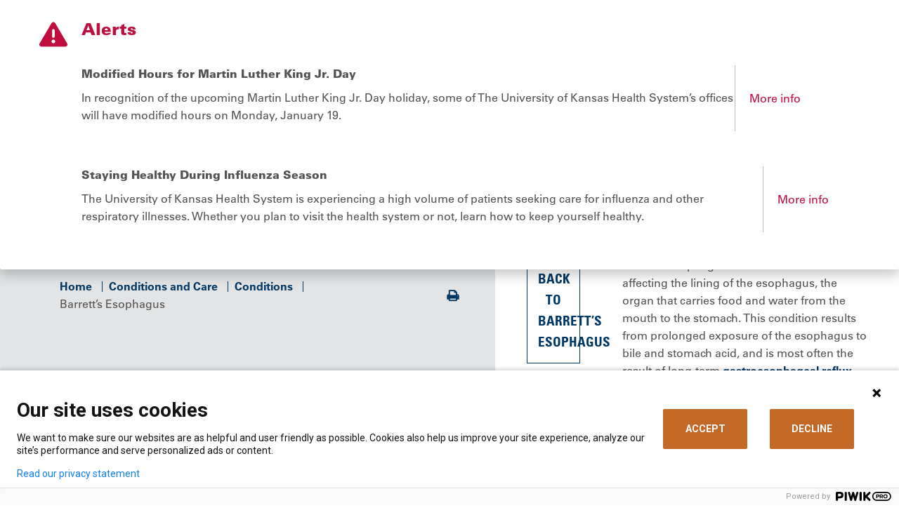

--- FILE ---
content_type: text/html; charset=utf-8
request_url: https://www.kansashealthsystem.com/care/conditions/barretts-esophagus
body_size: 37259
content:



<!DOCTYPE html>
  <html lang="en">
  <head>
    <script>
      piwikDataLayer = window.piwikDataLayer || [];
      var isCancerSite = "False";
    </script>

    <meta charset="utf-8" />
<meta http-equiv="X-UA-Compatible" content="IE=edge" />



<title>Barrett’s Esophagus | The University of Kansas Health System</title>
<meta name="description" content="Barrett’s esophagus treatment options from The University of Kansas Health System in Kansas City can improve discomfort and reduce cancer risks." />


<meta name="viewport" content="width=device-width, initial-scale=1.0" />

<meta property="og:title" content="Barrett’s Esophagus | The University of Kansas Health System" />
<meta property="og:description" content="Barrett’s esophagus treatment options from The University of Kansas Health System in Kansas City can improve discomfort and reduce cancer risks." />

	<link rel="canonical" href="https://www.kansashealthsystem.com/care/conditions/barretts-esophagus" />

<script type="application/ld+json"> {"@context":"https://schema.org","@type":"ItemList","url":"https://www.kansashealthsystem.com/","name":"The University of Kansas Health System","description":"Leading-edge patient care and healthcare education to people in the Kansas City region, throughout Kansas and beyond.","sameAs":["https://www.facebook.com/kuhospital","https://x.com/kuhospital","https://www.instagram.com/kuhospital/","https://en.wikipedia.org/wiki/University_of_Kansas_Health_System"],"itemListElement":[{"@type":"SiteNavigationElement","name":"Find a Doctor","url":"https://findadoctor.kansashealthsystem.com/"},{"@type":"SiteNavigationElement","name":"Specialities and Care","url":"https://www.kansashealthsystem.com/care"},{"@type":"SiteNavigationElement","name":"Patient and Visitor","url":"https://www.kansashealthsystem.com/patient-visitor"},{"@type":"SiteNavigationElement","name":"Find a Location","url":"https://www.kansashealthsystem.com/locations"},{"@type":"SiteNavigationElement","name":"Search","url":"https://www.kansashealthsystem.com/search"}]}</script>


    <!-- Fonts -->
    <script type="text/javascript" src="//fast.fonts.net/jsapi/d3515253-57d4-4236-954f-b5c285157e00.js"></script>

    <!-- Included CSS Files -->
    <link rel="stylesheet" href="/ui/css/main.css?ver=24747">
    <link rel="stylesheet" href="/ui/css/cancer-center-styles.css?ver=24747">
    <link rel="stylesheet" href="/ui/css/global.min.css?ver=24747">
    <link rel="stylesheet" href="/ui/css/modules.min.css?ver=24747">

    <!-- Cookie Consent -->
    <link rel="stylesheet" href="/ui/cookieconsent/cookieconsent.css?ver=24747">
    <script src="/ui/cookieconsent/cookieconsent.js?ver=24747"></script>

    <script type="text/javascript" src="https://img04.en25.com/i/livevalidation_standalone.compressed.js">
    </script>

    <!-- Favicon -->
    <link rel="shortcut icon" type="image/x-icon" href="/ui/images/tukhs-favicon.ico" />

    
  </head>

  <body class="tier">
    <!-- PIWIK Tag Manager -->
<script type='text/javascript'>
(function (window, document, dataLayerName, id) {
window[dataLayerName] = window[dataLayerName] || [], window[dataLayerName].push({ start: (new Date).getTime(), event: 'stg.start' }); var scripts = document.getElementsByTagName('script')[0], tags = document.createElement('script');
var qP = []; dataLayerName !== 'dataLayer' && qP.push('data_layer_name=' + dataLayerName); var qPString = qP.length > 0 ? ('?' + qP.join('&')) : '';
tags.async = !0, tags.src = 'https://kansashealthsystem.containers.piwik.pro/' + id + '.js' + qPString, scripts.parentNode.insertBefore(tags, scripts);
!function (a, n, i) { a[n] = a[n] || {}; for (var c = 0; c < i.length; c++)!function (i) { a[n][i] = a[n][i] || {}, a[n][i].api = a[n][i].api || function () { var a = [].slice.call(arguments, 0); 'string' == typeof a[0] && window[dataLayerName].push({ event: n + '.' + i + ':' + a[0], parameters: [].slice.call(arguments, 1) }) } }(i[c]) }(window, 'ppms', ['tm', 'cm']);
})(window, document, 'piwikDataLayer', 'd8de10f1-426d-4f6c-b6a9-ab343698b8e4');
</script>
    
        <div class="alert-module full-width alert alert-dismissible fade show" aria-hidden="false">
        <div class="alert-module-content">
            <div class="alert-icon">
                <svg xmlns="http://www.w3.org/2000/svg" viewBox="0 0 512 512">
                    <path d="M256 32c14.2 0 27.3 7.5 34.5 19.8l216 368c7.3 12.4 7.3 27.7 .2 40.1S486.3 480 472 480L40 480c-14.3 0-27.6-7.7-34.7-20.1s-7-27.8 .2-40.1l216-368C228.7 39.5 241.8 32 256 32zm0 128c-13.3 0-24 10.7-24 24l0 112c0 13.3 10.7 24 24 24s24-10.7 24-24l0-112c0-13.3-10.7-24-24-24zm32 224a32 32 0 1 0 -64 0 32 32 0 1 0 64 0z" />
                </svg>
            </div>
            <div>
                <div class="alert-title">Alerts
                    <button type="button" class="closeAlert" id="btnCloseAlertPanel " data-bs-dismiss="alert" aria-label="Close alert"></button>
                </div>
                    <div class="alert-item" data-dismissible="True" data-cookieid="alert-35b90105-60d2-4870-8afd-47756057ebac">
                        <div>
                            <div class="alert-item-title">Modified Hours for Martin Luther King Jr. Day</div>
                            <p><p>In recognition of the upcoming Martin Luther King Jr. Day holiday, some of The University of Kansas Health System&rsquo;s offices will have modified hours on Monday, January 19.</p></p>
                        </div>
                        <div class="alert-item-info">
                            <a href="/news-room/news/2026/01/martin-luther-king-jr-day-holiday-hours-2026">More info</a>
                        </div>
                    </div>
                    <div class="alert-item" data-dismissible="True" data-cookieid="alert-fda316dc-f18a-47aa-9ff6-2154982b5c86">
                        <div>
                            <div class="alert-item-title">Staying Healthy During Influenza Season</div>
                            <p><p>The University of Kansas Health System is experiencing a high volume of patients seeking care for influenza and other respiratory illnesses. Whether you plan to visit the health system or not, learn how to keep yourself healthy.</p></p>
                        </div>
                        <div class="alert-item-info">
                            <a href="/news-room/blog/2026/01/fighting-the-flu">More info</a>
                        </div>
                    </div>
            </div>
        </div>
    </div>

    <a href="#main" id="skipnav" aria-label="Skip Navigation">Skip Navigation</a>
    <div class="site-wrapper">
      <header>
        


<!-- menu at top of page, to right of logo -->
<div class="global-nav-container">
    <div class="logo-lockup">
        <a href="/">
            <img src="/-/media/website/logos/logo-color-horizontal.svg?la=en&amp;h=41&amp;w=563&amp;hash=D9F04CA716CE462EBDBA337EFDAAA24E" class="hidden-mobile logo-desktop" alt="The University of Kansas Health System" />
            <img src="/-/media/website/logos/logobluestacked.svg?la=en&amp;h=69&amp;w=302&amp;hash=6B4B5B76E2E0292E4A6C4D9B2A0BEDEC" class="hidden-desktop logo-mobile" alt="The University of Kansas Health System" style="max-width:213px" />
        </a>
    </div>
    <nav>
        <ul class="inline">
            <li class="hidden-mobile geolocation-container">
                <a href="#" class="get-location">
                    <svg class="black" xmlns="http://www.w3.org/2000/svg" width="19" height="20" viewBox="0 0 19 20" fill="none">
                        <path d="M9.50033 10.4081C9.93574 10.4081 10.3085 10.2531 10.6186 9.94302C10.9286 9.63295 11.0837 9.2602 11.0837 8.82479C11.0837 8.38937 10.9286 8.01663 10.6186 7.70656C10.3085 7.39649 9.93574 7.24146 9.50033 7.24146C9.06491 7.24146 8.69217 7.39649 8.3821 7.70656C8.07203 8.01663 7.91699 8.38937 7.91699 8.82479C7.91699 9.2602 8.07203 9.63295 8.3821 9.94302C8.69217 10.2531 9.06491 10.4081 9.50033 10.4081ZM9.50033 16.2269C11.11 14.7491 12.3041 13.4066 13.0826 12.1993C13.8611 10.992 14.2503 9.91993 14.2503 8.98312C14.2503 7.54493 13.7918 6.36732 12.8748 5.45031C11.9578 4.5333 10.833 4.07479 9.50033 4.07479C8.16769 4.07479 7.04286 4.5333 6.12585 5.45031C5.20883 6.36732 4.75033 7.54493 4.75033 8.98312C4.75033 9.91993 5.13956 10.992 5.91803 12.1993C6.69651 13.4066 7.8906 14.7491 9.50033 16.2269ZM9.50033 18.3248C7.37602 16.5171 5.78939 14.8382 4.74043 13.2878C3.69147 11.7375 3.16699 10.3026 3.16699 8.98312C3.16699 7.00395 3.80362 5.42722 5.07689 4.25291C6.35015 3.07861 7.82463 2.49146 9.50033 2.49146C11.176 2.49146 12.6505 3.07861 13.9238 4.25291C15.197 5.42722 15.8337 7.00395 15.8337 8.98312C15.8337 10.3026 15.3092 11.7375 14.2602 13.2878C13.2113 14.8382 11.6246 16.5171 9.50033 18.3248Z"
                              fill="#535353" />
                    </svg>
                    <svg class="blue" xmlns="http://www.w3.org/2000/svg" width="19" height="19" fill="none"><mask id="a" width="19" height="19" x="0" y="0" maskUnits="userSpaceOnUse" style="mask-type:alpha"><path fill="#D9D9D9" d="M0 0h19v19H0z" /></mask><g mask="url(#a)"><path fill="#007EA8" d="M9.5 9.5c.436 0 .809-.155 1.119-.465.31-.31.465-.683.465-1.119 0-.435-.155-.808-.465-1.118A1.525 1.525 0 0 0 9.5 6.333c-.435 0-.808.155-1.118.465-.31.31-.465.683-.465 1.118 0 .436.155.809.465 1.119.31.31.683.465 1.118.465Zm0 5.818c1.61-1.477 2.804-2.82 3.583-4.027.778-1.207 1.167-2.28 1.167-3.216 0-1.439-.458-2.616-1.375-3.533-.917-.917-2.042-1.376-3.375-1.376-1.332 0-2.457.459-3.374 1.376-.917.917-1.376 2.094-1.376 3.533 0 .936.39 2.009 1.168 3.216.779 1.207 1.973 2.55 3.582 4.027Zm0 2.098C7.376 15.61 5.79 13.93 4.74 12.38c-1.049-1.55-1.573-2.985-1.573-4.304 0-1.98.637-3.556 1.91-4.73C6.35 2.17 7.825 1.582 9.5 1.582c1.676 0 3.15.587 4.424 1.761 1.273 1.175 1.91 2.752 1.91 4.73 0 1.32-.525 2.755-1.574 4.305-1.049 1.55-2.635 3.23-4.76 5.037Z" /></g></svg>
                    <span id="globallocation">Use Current Location</span>
                </a>
                <div class="location-search-form" style="display: none;">
                    <button class="close" aria-label="Close"><svg xmlns="http://www.w3.org/2000/svg" width="15" height="15" fill="none"><path stroke="#2A2A2A" d="M12.803 12.803 2.196 2.196M1.966 12.572 12.572 1.966" /></svg></button>
	                <form action="" method="post" class="set-location">
		                <label for="location-input">Enable Location Sharing for a Personalized Experience</label>
		                <div class="input-wrapper">
			                <input id="location-input" name="locationSubmitted" type="text" placeholder="Enter City or Zip" value="">
			                <button type="submit" id="location-search-button"><svg xmlns="http://www.w3.org/2000/svg" width="21" height="21" fill="none"><path fill="#fff" d="M.664 10.813c.351.342.703.452 1.396.462l7.604.03c.07 0 .13.01.16.04s.04.09.04.161l.03 7.604c.01.693.121 1.045.473 1.396.472.482 1.135.402 1.627-.08.261-.262.472-.693.663-1.095l7.684-16.573c.402-.844.352-1.467-.06-1.869-.402-.411-1.025-.462-1.868-.06L1.839 8.513c-.402.191-.834.402-1.095.663-.482.492-.562 1.155-.08 1.637Zm2.039-1.064c-.01-.03.01-.06.07-.09l15.9-7.304c.081-.03.121-.03.152-.01.02.03.02.07-.01.15l-7.303 15.901c-.03.06-.06.08-.09.07-.02 0-.05-.04-.05-.08l.05-7.935c0-.251-.09-.412-.19-.512a.695.695 0 0 0-.513-.191l-7.935.05c-.04 0-.08-.03-.08-.05" /></svg></button>
		                </div>
		                <span class="location-messaging" style="display: none;"></span>
	                </form>
                </div>
            </li>
                <li class="hidden-mobile">
<a href="https://mychart.kansashealthsystem.com/MyChart/" class="" target="_blank" rel="noopener noreferrer" >MyChart (Patient Portal)</a>                </li>
                <li class="hidden-mobile">
<a href="/for-professionals/refer-a-patient" class="" title="Refer A Patient" >Refer a Patient</a>                </li>
                <li class="hidden-mobile">
<a href="https://jobs.kansashealthsystem.com/" class="" target="_blank" title="View our job openings." rel="noopener noreferrer" >Careers</a>                </li>
                <li class="hidden-mobile">
<a href="/giving" class="" >Give</a>                </li>
            <li class="hidden-desktop geolocation-container">
                <button class="get-location" aria-label="Use Current Location">
                    <svg xmlns="http://www.w3.org/2000/svg" width="29" height="29" viewBox="0 0 29 29"
                         fill="none">
                        <path d="M14.3636 14.384C15.0053 14.384 15.5546 14.1555 16.0115 13.6985C16.4685 13.2416 16.6969 12.6923 16.6969 12.0506C16.6969 11.409 16.4685 10.8596 16.0115 10.4027C15.5546 9.94576 15.0053 9.71729 14.3636 9.71729C13.7219 9.71729 13.1726 9.94576 12.7157 10.4027C12.2587 10.8596 12.0303 11.409 12.0303 12.0506C12.0303 12.6923 12.2587 13.2416 12.7157 13.6985C13.1726 14.1555 13.7219 14.384 14.3636 14.384ZM14.3636 22.959C16.7358 20.7812 18.4956 18.8027 19.6428 17.0235C20.79 15.2444 21.3636 13.6645 21.3636 12.284C21.3636 10.1645 20.6879 8.42909 19.3365 7.0777C17.9851 5.72631 16.3275 5.05062 14.3636 5.05062C12.3997 5.05062 10.7421 5.72631 9.39069 7.0777C8.0393 8.42909 7.36361 10.1645 7.36361 12.284C7.36361 13.6645 7.93722 15.2444 9.08444 17.0235C10.2317 18.8027 11.9914 20.7812 14.3636 22.959ZM14.3636 26.0506C11.2331 23.3867 8.89486 20.9124 7.34902 18.6277C5.80319 16.343 5.03027 14.2284 5.03027 12.284C5.03027 9.36729 5.96847 7.04367 7.84486 5.31312C9.72125 3.58256 11.8942 2.71729 14.3636 2.71729C16.8331 2.71729 19.006 3.58256 20.8824 5.31312C22.7587 7.04367 23.6969 9.36729 23.6969 12.284C23.6969 14.2284 22.924 16.343 21.3782 18.6277C19.8324 20.9124 17.4942 23.3867 14.3636 26.0506Z"
                              fill="#003865" />
                    </svg>
                </button>
                <div class="location-search-form" style="display: none;">
                    <button class="close" aria-label="Close"><svg xmlns="http://www.w3.org/2000/svg" width="15" height="15" fill="none"><path stroke="#2A2A2A" d="M12.803 12.803 2.196 2.196M1.966 12.572 12.572 1.966" /></svg></button>
                    <form action="" method="post" class="set-location">
                        <label for="location-inputm">Enable Location Sharing for a Personalized Experience</label>
	                    <div class="input-wrapper">
		                    <input id="location-inputm" name="locationSubmitted" type="text" placeholder="Enter City or Zip" value="">
		                    <button type="submit" id="location-search-buttonm"><svg xmlns="http://www.w3.org/2000/svg" width="21" height="21" fill="none"><path fill="#fff" d="M.664 10.813c.351.342.703.452 1.396.462l7.604.03c.07 0 .13.01.16.04s.04.09.04.161l.03 7.604c.01.693.121 1.045.473 1.396.472.482 1.135.402 1.627-.08.261-.262.472-.693.663-1.095l7.684-16.573c.402-.844.352-1.467-.06-1.869-.402-.411-1.025-.462-1.868-.06L1.839 8.513c-.402.191-.834.402-1.095.663-.482.492-.562 1.155-.08 1.637Zm2.039-1.064c-.01-.03.01-.06.07-.09l15.9-7.304c.081-.03.121-.03.152-.01.02.03.02.07-.01.15l-7.303 15.901c-.03.06-.06.08-.09.07-.02 0-.05-.04-.05-.08l.05-7.935c0-.251-.09-.412-.19-.512a.695.695 0 0 0-.513-.191l-7.935.05c-.04 0-.08-.03-.08-.05" /></svg></button>
	                    </div>
	                    <span class="location-messaging" style="display: none;"></span>
                    </form>
                </div>
            </li>
            <!-- Search -->
            <li class="hidden-desktop">
                <button class="open-mobile-search collapse show" data-bs-toggle="collapse" data-bs-target="#searchSubNav" aria-controls="searchSubNav" style="">
                    <svg xmlns="http://www.w3.org/2000/svg" width="22" height="22" viewBox="0 0 22 22" fill="none">
                        <path d="M15.9081 8.28671C15.9081 12.2793 12.7123 15.4958 8.79485 15.4958C4.87737 15.4958 1.68164 12.2793 1.68164 8.28671C1.68164 4.29414 4.87737 1.07764 8.79485 1.07764C12.7123 1.07764 15.9081 4.29414 15.9081 8.28671Z" stroke="#003865" stroke-width="2"></path>
                        <line x1="1" y1="-1" x2="8.6629" y2="-1" transform="matrix(0.702942 0.711248 -0.702942 0.711248 13.8892 14.2048)" stroke="#003865" stroke-width="2" stroke-linecap="round"></line>
                    </svg>
                </button>
            </li>
            <!-- Hamburger -->
            <li class="hidden-desktop">
                <button class="open-mobile-menu">
                    <svg class="hamburger" xmlns="http://www.w3.org/2000/svg" width="28" height="21" viewBox="0 0 28 21" fill="none">
                        <line x1="0.84082" y1="1.68237" x2="27.8408" y2="1.68237" stroke="white" stroke-width="2" />
                        <line x1="0.84082" y1="10.6824" x2="27.8408" y2="10.6824" stroke="white" stroke-width="2" />
                        <line x1="0.84082" y1="19.6824" x2="27.8408" y2="19.6824" stroke="white" stroke-width="2" />
                    </svg>
                    <svg class="x" xmlns="http://www.w3.org/2000/svg" width="28" height="25" fill="none">
                        <path stroke="#fff" stroke-width="2" d="m5.502 1.474 19.092 19.091M23.887 2.181 4.795 21.273" />
                    </svg>
                </button>
            </li>
        </ul>
    </nav>
</div>

<!-- this is the main menu with mega-dropdowns -->
<div class="site-nav-container" id="site-nav-container">
    <nav>
        <ul class="inline">
                <li>
                    <a class="has-sub-nav nav-link   collapsed" href="#"
                       data-bs-toggle="collapse" data-bs-target="#locationSubNav" aria-controls="locationSubNav" aria-expanded="false">
Location                    </a>
                </li>
                <li>
                    <a class="has-sub-nav nav-link   collapsed" href="#"
                       data-bs-toggle="collapse" data-bs-target="#specialtiesSubNav" aria-controls="specialtiesSubNav" aria-expanded="false">
Specialties &amp; Care                    </a>
                </li>
                <li>
                    <a class="has-sub-nav nav-link   collapsed" href="#"
                       data-bs-toggle="collapse" data-bs-target="#patientsSubNav" aria-controls="patientsSubNav" aria-expanded="false">
Patients &amp; Visitors                    </a>
                </li>
                <li>
                    <a class=" nav-link  highlight collapsed" href="/find-a-doctor"
                       data-bs-toggle="" data-bs-target="#" aria-controls="" aria-expanded="false">
Find a Doctor                    </a>
                </li>
                <li>
                    <a class="has-sub-nav nav-link search  collapsed" href="#"
                       data-bs-toggle="collapse" data-bs-target="#searchSubNav" aria-controls="searchSubNav" aria-expanded="false">
                            <img src="/-/media/images/icons/search.png" alt="Search" width="28" height="29">
                    </a>
                </li>
        </ul>
    </nav>
    <!-- main menu mega-dropdowns -->
    <div class="sub-nav-container">
        <div class="btn-container">
            <a href="/find-a-doctor" class="btn" >find a doctor</a>
        </div>
                <a class="has-sub-nav nav-link collapsed" href="#" data-bs-toggle="collapse"
                   data-bs-target="#locationSubNav" aria-controls="locationSubNav" aria-expanded="false" style="">
                    Location
                </a>
                    <div class="sub-nav collapse" id="locationSubNav" data-bs-parent="#site-nav-container">
                        <button class="close" data-bs-toggle="collapse" aria-label="Back"
                                data-bs-target="#locationSubNav" aria-controls="locationSubNav" aria-expanded="false"></button>
                        <div class="inner">
                            <div class="editor-content">
                                <h2>Location</h2>
                                <p>Find locations for care close to you.</p>
                                <a href="/locations-prescreen" class="btn">Search locations</a>
                            </div>
                                <div class="editor-content">
                                    <ul class="link-list">
                                            <li>
<a href="/locations?specialty={5322CA88-3FD8-46FE-9817-25C8A685595B}" >Urgent Care</a>                                            </li>
                                            <li>
<a href="/locations?q&amp;longitude&amp;latitude&amp;address&amp;specialty&amp;loctype={76F22C71-401A-4120-B636-7DB10CF55226}&amp;distance={C5BD55BC-AD6E-4F27-8A11-0B03FFCC88E7}" >Hospitals</a>                                            </li>
                                            <li>
<a href="/locations?specialty={D462C9AA-45C7-4915-902C-26DBC61776B6}" >Family Medicine</a>                                            </li>
                                            <li>
<a href="/locations?specialty={76E0153D-A438-4C8C-ACA9-D0B6E4943C31}" >Internal Medicine</a>                                            </li>
                                            <li>
<a href="/locations?specialty={D42B18CB-7518-4761-A10E-41F038534643}" >Pediatrics</a>                                            </li>
                                    </ul>
                                </div>
                            <div>
                                <div class="image-content-container">
                                        <figure>
                                            <img src="/-/media/project/website/locations-hero-images/location_quiviramedicalpaviliona_minor3b.jpg?la=en&amp;h=362&amp;w=480&amp;hash=12B257E466B77DE91A98D716F48060D2" class="" alt="Exterior photo of Quivira Medical Pavilion A in Olathe Kansas" />
                                        </figure>
                                    <div class="editor-content">
                                        <p>
                                            The new Quivira Ambulatory Surgery Center expands access to specialty surgical care.
                                        </p>
                                    </div>
                                </div>
                            </div>
                        </div>
                    </div>
                <a class="has-sub-nav nav-link collapsed" href="#" data-bs-toggle="collapse"
                   data-bs-target="#specialtiesSubNav" aria-controls="specialtiesSubNav" aria-expanded="false" style="">
                    Specialties &amp; Care
                </a>
                    <div class="sub-nav collapse" id="specialtiesSubNav" data-bs-parent="#site-nav-container">
                        <button class="close" data-bs-toggle="collapse" aria-label="Back"
                                data-bs-target="#specialtiesSubNav" aria-controls="specialtiesSubNav" aria-expanded="false"></button>
                        <div class="inner">
                            <div class="editor-content">
                                <h2>Specialties, Conditions and Treatments</h2>
                                <p>Search our care options by diagnosis, treatment type or medical specialty.</p>
                                <a href="/care" class="btn">Explore Specialties &amp; Care</a>
                            </div>
                                <div class="editor-content">
                                    <ul class="link-list">
                                            <li>
<a href="/care/specialties/primary-care" >Primary Care</a>                                            </li>
                                            <li>
<a href="/care/specialties/obstetrics" >OB/GYN</a>                                            </li>
                                            <li>
<a href="/care/specialties/pediatrics" >Pediatrics</a>                                            </li>
                                            <li>
<a href="/care/specialties/urgent-care" >Urgent Care</a>                                            </li>
                                            <li>
<a href="https://www.kucancercenter.org/" target="_blank" title="Link opens in a new browser window" rel="noopener noreferrer" >Cancer</a>                                            </li>
                                    </ul>
                                </div>
                            <div>
                                <div class="image-content-container">
                                        <figure>
                                            <img src="/-/media/project/website/nav/specialtiesandconditions_docsnurses_ic_unit181_navimage.jpg?la=en&amp;h=362&amp;w=480&amp;hash=11FBC6C97F7AAC477CC2C3E602B7E12D" class="" alt="Group of medical staff" />
                                        </figure>
                                    <div class="editor-content">
                                        <p>
                                            From common infections to rare diseases, we have the experts and leading-edge care.
                                        </p>
                                    </div>
                                </div>
                            </div>
                        </div>
                    </div>
                <a class="has-sub-nav nav-link collapsed" href="#" data-bs-toggle="collapse"
                   data-bs-target="#patientsSubNav" aria-controls="patientsSubNav" aria-expanded="false" style="">
                    Patients &amp; Visitors
                </a>
                    <div class="sub-nav collapse" id="patientsSubNav" data-bs-parent="#site-nav-container">
                        <button class="close" data-bs-toggle="collapse" aria-label="Back"
                                data-bs-target="#patientsSubNav" aria-controls="patientsSubNav" aria-expanded="false"></button>
                        <div class="inner">
                            <div class="editor-content">
                                <h2>Patients &amp; Visitors</h2>
                                <p>Get guidance for scheduling an appointment, visiting a hospital, paying a bill and more.</p>
                                <a href="/patient-visitor" class="btn">Explore Patients &amp; Visitors</a>
                            </div>
                                <div class="editor-content">
                                    <ul class="link-list">
                                            <li>
<a href="/patient-visitor/mychart-information" >MyChart help</a>                                            </li>
                                            <li>
<a href="/request-appointment" >Request an Appointment</a>                                            </li>
                                            <li>
<a href="/patient-visitor/patient-guide/medical-records" >Request Medical Records</a>                                            </li>
                                            <li>
<a href="/patient-visitor" >Visitor Information</a>                                            </li>
                                            <li>
<a href="/patient-visitor/financial/patient-bills" >Pay a Bill</a>                                            </li>
                                            <li>
<a href="/patient-visitor/financial/patient-bills/services-fees/charge-descriptions" >Price Information</a>                                            </li>
                                            <li>
<a href="https://events.kansashealthsystem.com" target="_blank" title="Classes &amp; Events" rel="noopener noreferrer" >Classes and Events</a>                                            </li>
                                            <li>
<a href="/privacy-policy" >Privacy Policy</a>                                            </li>
                                    </ul>
                                </div>
                            <div>
                                <div class="image-content-container">
                                        <figure>
                                            <img src="/-/media/project/website/nav/patientsandvisitors_peopleoncomputer_as23334911_navimage.jpg?la=en&amp;h=362&amp;w=480&amp;hash=DC2ED02FFE54982446CE80FDADF188B0" class="" alt="People using a computer" />
                                        </figure>
                                    <div class="editor-content">
                                        <p>
                                            Get the information you need to navigate your appointment or visit.
                                        </p>
                                    </div>
                                </div>
                            </div>
                        </div>
                    </div>
                <a class="has-sub-nav nav-link collapsed" href="#" data-bs-toggle="collapse"
                   data-bs-target="#" aria-controls="" aria-expanded="false" style="">
                    Find a Doctor
                </a>
                    <div class="sub-nav collapse" id="searchSubNav" data-bs-parent="#site-nav-container">
                        <button class="close" data-bs-toggle="collapse"
                                data-bs-target="#searchSubNav" aria-controls="searchSubNav" aria-expanded="false" aria-label="Back"></button>
                        <div class="inner">
                            <div class="editor-content">
                                <h2>Search</h2>
                            </div>
                            <div id="searchAll" class="search-all" role="dialog">
                                <div class="input-group input-group-search">
                                    <!-- Search -->
                                    <div class="input-wrapper">
                                        <label for="search-input" class="sr-only">Search</label>
                                        <input type="hidden" id="globalDesktopSearchPlaceholder" value="Search The University of Kansas Health System" />
                                        <input type="hidden" id="globalMobileSearchPlaceholder" value="Search Entire Site" />
                                        <input name="search-input" id="search-input" placeholder="" class="form-control search-input global-search-page" value="">
                                        <!-- Search Autocomplete -->
                                        <div class="search-autocomplete"></div>
                                        <div id="khstypeahead"></div>
                                    </div>
                                    <div class="input-group-append">
                                        <button class="btn btn-clear ico-thin-close" id="" type="button" aria-label="Clear Search">
                                        </button>
                                        <a href="#" class="btn btn-default ico-Search" type="button" aria-label="Search entire site">
                                            <span class="sr-only">Search</span>
                                        </a>
                                    </div>
                                </div>
                            </div>
                            <div class="editor-content">
                                <h3>Top Searches</h3>
                                    <ul>
                                            <li>
<a href="https://jobs.kansashealthsystem.com" target="_blank" rel="noopener noreferrer" >Careers</a>                                            </li>
                                            <li>
<a href="/patient-visitor/financial/insurance" >Insurance Coverage</a>                                            </li>
                                            <li>
<a href="/patient-visitor/patient-guide/medical-records" >Medical Records</a>                                            </li>
                                            <li>
<a href="/patient-visitor/financial/patient-bills" >Pay My Bill</a>                                            </li>
                                            <li>
<a href="/locations" >Locations</a>                                            </li>
                                            <li>
<a href="/clinical-trials" >Clinical Trials</a>                                            </li>
                                    </ul>
                            </div>
                        </div>
                    </div>
        <div class="links-container">
            <ul>
                    <li>
<a href="https://mychart.kansashealthsystem.com/MyChart/" class="" target="_blank" rel="noopener noreferrer" >MyChart (Patient Portal)</a>                    </li>
                    <li>
<a href="/for-professionals/refer-a-patient" class="" title="Refer A Patient" >Refer a Patient</a>                    </li>
                    <li>
<a href="https://jobs.kansashealthsystem.com/" class="" target="_blank" title="View our job openings." rel="noopener noreferrer" >Careers</a>                    </li>
                    <li>
<a href="/giving" class="" >Give</a>                    </li>
            </ul>
        </div>
    </div>
</div>

      </header>

      <main id="main">
        
        


<!-- Tier Content -->
<div class="tier-content full-width">
    


<!-- Tier Section Header -->
<div class="tier-section-header section-gray full-width">
    



<section class="section-default">
    
<div class="container">
    <!-- Page Content -->
    <div class="page-content">
        
<!-- Breadcrumbs / Action Bar -->
<div class="row d-none d-md-flex">
    

    <div class="col-md-10">
        <!-- Breadcrumbs -->
        <ul class="breadcrumbs">
                        <li>
                            <a href="/">Home</a>
                        </li>
                        <li>
                            <a href="/care">Conditions and Care</a>
                        </li>
                        <li>
                            <a href="/care/conditions">Conditions</a>
                        </li>
                        <li>Barrett’s Esophagus</li>
        </ul>
    </div>
    <div class="col-md-2 text-right align-content-center">
        <!-- Action Bar-->
        <div class="action-bar">
            <ul class="action-bar-list">
                <li class="action-bar-list-item">
                    <a href="#" class="ico-print" onclick="window.print();return false;">
                        <span class="sr-only">Print</span>
                    </a>
                </li>
            </ul>
        </div>
    </div>

</div>

    </div>
</div>

</section>

<section class="generic-section">
    
        <!-- No Image Content-->
        <div class="container">

            <div class="">
                <div class="row">
                    <div class="col-xl-12">
                        <!-- Page Title -->
                        <div class="page-title">
                                <h1 class="title">Barrett’s Esophagus</h1>
                        </div>
                    </div>

                </div>
            </div>
        </div>


</section>

</div>

    <!-- Container -->
    <div class="container">
        <!-- Inner Container -->
        <div class="inner-container">
            


<div class="row">
    <!-- Tier Custom Container -->
    <div class="tier-custom-container">

        <!-- Content -->
        <div class="row">
            <!-- Sidebar -->
            <div class="col-lg-3">
                
<!-- Sidebar -->
<div class="left-nav-sidebar">
    <!-- CTA for Previous Page -->
    <div class="mobile-blue-sidebar">
            <a href="/care/conditions/barretts-esophagus?backclicked=true" class="left-nav-btn">Back to Barrett’s Esophagus</a>

        

<div class="left-nav-sidebar-items desktop-items">
        <ul>
        <li class="active">
                <a href="/care/conditions/barretts-esophagus" aria-current="true">Barrett’s Esophagus</a>
                    </li>
    </ul>

</div>

<div class="mobile-items">
	<a class="btn btn-dropdown" data-toggle="collapse" href="#collapseNav" role="button" aria-expanded="false" aria-controls="collapseNav">
		Open Menu
	</a>

	<div class="collapse" id="collapseNav">
		<div class="card card-body">
			<div class="left-nav-sidebar-items">
				    <ul>
        <li class="active">
                <a href="/care/conditions/barretts-esophagus" aria-current="true">Barrett’s Esophagus</a>
                    </li>
    </ul>

			</div>
		</div>
	</div>
</div>

    </div>

    

<div class="left-nav-get-care">
        <h3>Get Care</h3>

        <a href="tel:9135881227" class="data-gtm-coreCTA">
            <i class="ico-phone"></i>913-588-1227
        </a>

        <ul>
                <li><a href="/request-appointment" class="get-care-icon calendar-icon" >Request an Appointment</a></li>

                    <li><a href="https://findadoctor.kansashealthsystem.com/search?unified=Barrett%27s%20esophagus" class="get-care-icon doctor-icon">Find a Doctor</a></li>

                <li><a href="/patient-visitor/mychart-information" class="get-care-icon chart-icon" >MyChart</a></li>
        </ul>
</div>

</div>

            </div>
            <!-- Body -->
            <div class="col-lg-9">
                

<section class="section-default">
    <div><p>Barrett&rsquo;s esophagus is the name of a condition affecting the lining of the esophagus, the organ that carries food and water from the mouth to the stomach. This condition results from prolonged exposure of the esophagus to bile and stomach acid, and is most often the result of long-term <a href="/care/conditions/gastroesophageal-reflux-disease">gastroesophageal reflux disease (GERD)</a>.</p>
<p>Doctors at The University of Kansas Health System are recognized leaders in the diagnosis and treatment of gastrointestinal disorders that affect the esophagus, stomach and other related organs. Our specialists are committed to research and scientific discovery in order to provide the most advanced care possible.</p><script type="application/ld+json">
{
  "@context": "https://schema.org",
  "@type": "FAQPage",
  "mainEntity": [{
    "@type": "Question",
    "name": "How to find a doctor who treats barrett's esophagus in Kansas City?",
    "acceptedAnswer": {
      "@type": "Answer",
      "text": "Doctors at The University of Kansas Health System are recognized leaders in the diagnosis and treatment of gastrointestinal disorders that affect the esophagus, stomach and other related organs. Our specialists are committed to research and scientific discovery in order to provide the most advanced care possible."
    }
  },{
    "@type": "Question",
    "name": "Does Barrett's esophagus turn into GERD?",
    "acceptedAnswer": {
      "@type": "Answer",
      "text": "Barrett’s esophagus does not have specific symptoms by itself and not everyone with GERD develops this condition. However, for those experiencing long-term acid reflux, a reduction in pain associated with attacks may be an indication that their esophageal tissue has undergone the transformation associated with the disorder."
    }
  },{
    "@type": "Question",
    "name": "What are the three variations of Barrett's esophagus?",
    "acceptedAnswer": {
      "@type": "Answer",
      "text": "High-grade dysplasia, low-grade dysplasia, and non-dysplastic Barrett's esophagus."
    }
  }]
}
</script></div>
    <div></div>
</section>


<section class="section-default">
        <div class="section-heading text-left">
            <h2 class="title title-sep">What is Barrett's esophagus?</h2>
        </div>
    <div><p>Barrett&rsquo;s esophagus occurs when the tissue that lines the esophagus undergoes a transformation due to the long-term exposure to stomach acid and bile. The healthy, white tissue that lines the esophagus is called squamous mucosa.</p>
<p>When this tissue is exposed to the harmful chemicals within the stomach and digestive tract over a long period of time, it turns a reddish pink and displays attributes closer to the intestinal-type mucosa lining of the intestines.</p></div>
</section>



        <section class="section-wrapper">
                <div class="info-callout">
                    <p>We offer a variety of appointment types. <a href="/patient-visitor/appointment/make-appointment"><strong>Learn more</strong></a>&nbsp;or call <a href="tel:19135881227"><strong>913-588-1227</strong></a> to schedule now.</p>
                </div>
        </section>


<section class="section-default">
        <div class="section-heading text-left">
            <h2 class="title title-sep">Barrett's esophagus symptoms and risks</h2>
        </div>
    <div><p>Because Barrett&rsquo;s esophagus is most often the result of long-term GERD, symptoms are very similar to those experienced as a result of acid reflux:</p>
<ul>
    <li>Blood in vomit or stool, particularly when blackened or tar-like</li>
    <li>Chest pain and discomfort</li>
    <li>Difficulty swallowing food</li>
    <li>Frequent attacks of heartburn</li>
    <li>Frequent coughing, throat-clearing or hoarseness</li>
    <li>Regurgitation of the stomach contents</li>
    <li>Unintentional weight loss</li>
</ul>
<p>Barrett&rsquo;s esophagus does not have specific symptoms by itself and not everyone with GERD develops this condition. However, for those experiencing long-term acid reflux, a reduction in pain associated with attacks may be an indication that their esophageal tissue has undergone the transformation associated with the disorder.</p>
<p>The intestinal-type mucosa that arises from Barrett&rsquo;s esophagus is more unstable at the cellular level and likely to result in adenocarcinoma, a <a rel="noopener noreferrer" href="https://www.kucancercenter.org/cancer/cancer-types/esophageal-cancer" target="_blank">cancer of the esophagus</a>. It is for this reason that patients diagnosed with Barrett&rsquo;s esophagus must begin treatment as soon as possible to prevent or stop the formation of cancerous cells in the esophagus.</p></div>
</section>


<section class="section-default">
        <div class="section-heading text-left">
            <h2 class="title title-sep">Barrett's esophagus diagnosis and screening</h2>
        </div>
    <div><p>Screening for Barrett&rsquo;s esophagus is based on a number of factors that indicate an increased risk or likelihood of the presence of the condition:</p>
<ul>
    <li>A family history of GERD and Barrett&rsquo;s esophagus</li>
    <li>Being male, which is associated with higher rates of this disease</li>
    <li><a href="/care/conditions/obesity">Being overweight</a>, particularly if carried around the midsection</li>
    <li>Long-term GERD</li>
    <li>Over the age of 50 years old</li>
    <li>Presence of a <a href="/care/conditions/hernia">hiatal hernia</a></li>
</ul>
<p>People with chronic GERD symptoms lasting 5 or more years should be screened for Barrett&rsquo;s esophagus with endoscopy every 3-5 years.</p>
<p>Because Barrett&rsquo;s esophagus does not have specific symptoms, it can only be diagnosed with an <a href="/care/centers/endoscopy-center">endoscopic procedure</a>&nbsp;and biopsy. An endoscopy allows a doctor to visually inspect the esophagus and a biopsy allows them to determine the type of tissue present.</p>
<p>By examining the esophagus for the telltale reddish pink tissue in its lining, gastroenterologists can determine the likelihood of the presence of this disorder. The results of the biopsy performed will confirm or rule out the presence of intestinal-type mucosa within the esophagus.</p></div>
</section>

<div class="two-col-callout "">
	<div class="row">
		<div class="col-12">
            <div class="row">
                <div class="col-md-7 image-col">
                    <figure>
                        <img src="/-/media/project/website/two-column-callout-images/care_wcc_larson05_2col.jpg?la=en&amp;h=317&amp;w=422&amp;hash=3B6FA02B5969BE0D39B9857A68CA6E64" class="img-fluid" alt="Cancer doctor and patient" />
                    </figure>
                </div>
                <div class="col text-col">
                    <h2 class="two-col-callout-title">Cancer care you can count on</h2>
                    <div><p>The University of Kansas Cancer Center is 1 of fewer than 60 NCI-designated comprehensive cancer centers in the nation, and it's part of The University of Kansas Health System.</p></div>
                    <a href="https://www.kucancercenter.org/" class="btn btn-orange btn-default data-gtm-2columnCallout" data-contentTitle="Cancer care you can count on" target="_blank" rel="noopener noreferrer" >Our cancer care</a>
                </div>
            </div>
		</div>
	</div>
</div>


<section class="section-default">
        <div class="section-heading text-left">
            <h2 class="title title-sep">Barrett's esophagus treatment</h2>
        </div>
    <div><p>Those who have been diagnosed with Barrett’s esophagus should be evaluated for appropriate therapy by a specialist, such as a <a href="/care/specialties/gastroenterology">gastroenterologist</a>. Treatments may include medicine, surgery and lifestyle modifications. In many cases, treatments will be similar or identical to those used to treat GERD.</p>
<p>Treatment plans for Barrett’s esophagus are centered around 3 possible variations of the disorder:</p></div>
</section>


    <!-- Nav tabs -->
        <section>
            <div class="nav-tabs-container nav-tabs-link-list">
                    <div class="nav-tabs-wrapper">
                        <div>
                            <ul id="fullPageTabs" class="nav nav-tabs" role="tablist">
                                    <li role="presentation" class="nav-item">
                                        <a class="nav-link active show data-gtm-tabContent" data-tabTitle="High-grade dysplasia" id="High-grade-dysplasia" data-toggle="tab" href="#connect-High-grade-dysplasia" role="tab" aria-controls="facebook" aria-selected="true">
                                            <span>High-grade dysplasia</span>
                                        </a>
                                    </li>
                                    <li role="presentation" class="nav-item">
                                        <a class="nav-link  data-gtm-tabContent" data-tabTitle="Low-grade dysplasia" id="Low-grade-dysplasia" data-toggle="tab" href="#connect-Low-grade-dysplasia" role="tab" aria-controls="facebook" aria-selected="false">
                                            <span>Low-grade dysplasia</span>
                                        </a>
                                    </li>
                                    <li role="presentation" class="nav-item">
                                        <a class="nav-link  data-gtm-tabContent" data-tabTitle="Non-dysplastic Barrett’s esophagus" id="Non-dysplastic-Barrett’s-esophagus" data-toggle="tab" href="#connect-Non-dysplastic-Barrett’s-esophagus" role="tab" aria-controls="facebook" aria-selected="false">
                                            <span>Non-dysplastic Barrett’s esophagus</span>
                                        </a>
                                    </li>
                            </ul>
                        </div>
                    </div>
                    <!-- Tab Content -->
                    <div class="tab-content">

                            <div class="tab-pane fade active show data-gtm-tabContent" id="connect-High-grade-dysplasia" role="tabpanel" aria-labelledby="facebook-tab">
                                <div class="row">
                                    <div class="col">
                                        <!-- Item -->
                                        <div class="tab-content-container">
	                                        
                                            <p>People who fall into the high-grade dysplasia (HGD) category are at significant risk for cancer. Endoscopic procedures to remove the tissue and surgical procedures such as esophagectomy may be required to ensure their condition does not progress to cancer.</p>
                                        </div>
                                    </div>
                                </div>
                            </div>
                            <div class="tab-pane fade  data-gtm-tabContent" id="connect-Low-grade-dysplasia" role="tabpanel" aria-labelledby="facebook-tab">
                                <div class="row">
                                    <div class="col">
                                        <!-- Item -->
                                        <div class="tab-content-container">
	                                        
                                            <p>Those whose biopsy shows a small amount of dysplasia, low-grade dysplasia (LGD), will be closely monitored to determine if the dysplastic cells are increasing or decreasing over time. Often, medicinal treatments for GERD can reduce the presence of dysplasia and treatments such as radiofrequency ablation and cryotherapy may be considered.</p>
                                        </div>
                                    </div>
                                </div>
                            </div>
                            <div class="tab-pane fade  data-gtm-tabContent" id="connect-Non-dysplastic-Barrett’s-esophagus" role="tabpanel" aria-labelledby="facebook-tab">
                                <div class="row">
                                    <div class="col">
                                        <!-- Item -->
                                        <div class="tab-content-container">
	                                        
                                            <p>The majority of those with Barrett&rsquo;s esophagus will not have evidence of dysplasia within their biopsy results. For these non-dysplastic Barrett&rsquo;s esophagus (NDBE) patients, regular endoscopic checkups are prescribed. Those in higher risk categories may also be prescribed aggressive procedures such as radiofrequency ablation or cryotherapy.</p>
                                        </div>
                                    </div>
                                </div>
                            </div>
                    </div>
            </div>
        </section>



<section class="section-default">
    <div><p>Risk factors such as age and family history also play important roles in the formation of a treatment plan.</p></div>
</section>

<h2 class="title"></h2>
<div class="video">
    <a href="" class="video-close" aria-label="Close Video"><i class="ico-thin-close"></i></a>

        <div class="video-container">
            <div class="embed-responsive embed-responsive-16by9">
                    <iframe title="title" src="//players.brightcove.net/5434965233001/default_default/index.html?videoId=6252744142001" allowfullscreen="" webkitallowfullscreen="" mozallowfullscreen=""></iframe>
            </div>
        </div>

    <figcaption class="image-caption" aria-label="Video Transcript">Dr. Prateek Sharma, a gastroenterologist with The University of Kansas Cancer Center and an internationally renowned expert in esophageal cancer and Barrett's esophagus, a precursor to esophageal cancer.</figcaption>

    <div class="video-btn-wrapper">
        <button class="btn btn-primary collapsed" type="button" data-toggle="collapse" data-target="#videoTranscript-6252744142001" aria-expanded="false" aria-controls="videoTranscript-6252744142001">
            <i class="ico-small-caret-up" aria-hidden="true"></i> Video Transcript
        </button>
    </div>
    <div class="collapse" id="videoTranscript-6252744142001">
        <div class="video-transcript-wrapper">
            <div class="video-transcript-close"><a href="javascript:void(0);"><span class="sr-only">Close Transcript</span><i class="ico-thin-close"></i></a></div>
            <div class="video-transcript-content">
                <p><strong>Speaker 1:</strong> Welcome to Bench to Bedside, a weekly series of live conversations about recent advances in cancer from the research bench to treatment at the patient&rsquo;s bedside. And now, your host and the director of The University at Kansas Cancer Center, Dr. Roy Jensen.</p>
<p><strong>Dr. Roy Jensen:</strong> Cancer of the esophagus is 1 of the fastest growing cancer diagnoses in the United States. In the last 40 years, esophageal adenocarcinoma, a type of esophageal cancer has increased in individuals younger than 50. The 5-year survival rate for esophageal cancer over all is about 19%, which believe it or not, is an improvement over the last several decades. But we can do better. Researchers at The University of Kansas Cancer Center are looking into new ways to better prevent, treat and diagnose esophageal cancer.</p>
<p>Good morning, I'm Dr. Roy Jensen, director of The University of Kansas Cancer Center. And joining me this morning is Dr. Prateek Sharma, a gastroenterologist with The University of Kansas Cancer Center and an internationally renowned expert in esophageal cancer and Barrett's esophagus, a precursor to esophageal cancer. Also, joining us via Skype is, Megan Peters, to take your questions. Well welcome, Dr. Sharma. Could you tell us why esophageal cancer is on the rise, particularly adenocarcinoma in the United States?</p>
<p><strong>Dr. Prateek Sharma:</strong> Okay. Thanks, Dr. Roy. Good to be here. First, esophageal adenocarcinoma, this is the type of cancer which occurs in the lower part of the esophagus. The upper part of the esophagus, the cancer, which happens is squamous cell cancer, which is on the decline and adenocarcinoma, which is the lower part is on the increase as you mentioned. And something which is unique to this is it's linked with a very common condition of gastroesophageal reflux disease, or acid reflux as it&rsquo;s commonly known. That's to be a risk factor for esophageal adenocarcinoma and reflux is on the rise in this country. There was a recent survey done looking at close to 70,000 subjects of the adult U.S. population, and anywhere from 20-40% of those participants suffered from gastroesophageal reflux disease. That's increasing and that's probably increasing because of our diet. We've got fast food joints, McDonald's, Burger King right around the corner, increased fat in our diet. I think that's contributing to it. And that's leading to obesity, specifically central obesity. And that's also one of the reasons why esophageal adenocarcinoma is increasing in incidents. The precursor that you mentioned, Barrett's esophagus, that also appears to be on the rise and that also is related to reflux disease.</p>
<p><strong>Dr. Jensen:</strong> What are the symptoms of esophageal cancer?</p>
<p><strong>Dr. Sharma:</strong> Unfortunately, by the time you get symptoms, it's a late stage cancer. And that's part of the reason of those dismal numbers that you discussed, Roy, about 15-20%, 5-year survival. Early cancer may just have either no symptoms or mild symptoms of reflux disease, long standing reflux, obesity, smoking, a diet, which is low in fiber, cereals and green vegetables. Those are related to that. But once the cancer goes to the point where it's blocking the lumen of the esophagus and causes it to get narrowed, then you get symptoms like dysphagia, which is difficulty swallowing, and you may start throwing up blood. You may start losing weight. You may start seeing dark colored stools, which is a sign of blood in the stools. Once you have, or anyone has those symptoms, those are alarm symptoms. You definitely, definitely need to go and see your doctor, if you start developing any of those symptoms.</p>
<p><strong>Dr. Jensen:</strong> Mm-hmm (affirmative) You correctly point out there, esophageal cancer tends to be diagnosed at a much later stage. What do you think about our efforts to try to shift the curve there and diagnose esophageal cancer in a much earlier state?</p>
<p><strong>Dr. Sharma:</strong> Right. That goes to the screening part of the disease. And we've made some advances about the risks factors and trying to risk stratify the population. We are not to a point where we can justify screening the general population. For example, for colon cancer, we say that at age 50 you start screening for colon cancer, so there are different options available for screening, including endoscopy, including stool test, et cetera. For esophageal cancer, we've tried to come up with some risk scores in trying to look at certain risk factors. Age is important, age 50 or 55 or greater. It tends to impact whites more than African Americans or the Hispanic race. Smoking again, increasing obesity, chronic reflux symptoms or acid reflux for 5 years or longer. A family history of reflux in your family or esophageal adenocarcinoma.</p>
<p>Those patients are considered to be high risk, and you can screen those patients. Right now, screening those patients involves an endoscopy test. And there is some research being done that we are also doing about trying to look at noninvasive methods such as dropping a capsule down into the esophagus, a brush or a sponge, and then scraping the lining of the esophagus. Those are some of the cutting-edge research that we are doing at the cancer center.</p>
<p><strong>Dr. Jensen:</strong> Mm-hmm (affirmative). Let's talk a little bit more about Barrett's esophagus, a condition which will put folks at a little bit of an increased risk for esophageal cancer. Tell us exactly what it is, what are the symptoms and what is causing this increase in Barrett's esophagus?</p>
<p><strong>Dr. Sharma:</strong> Okay. Good question. Barrett's is a change in the lining of the tissue of the esophagus. Normally, the esophagus is lined with squamous mucosa, which is white, pearly colored mucosa. When that lining changes to a columnar type of mucosa, which is a type of mucosa which normally lines the stomach or the small intestines. That's called a metaplastic change. When that happens, it's called Barrett's esophagus. Now this condition was diagnosed way back in the 1950s, actually, by a surgeon when they were operating on patients with acid reflux, they found this red color in the esophagus, and they actually thought that this was the stomach, which is migrated up into the esophagus, but that was in the situation. It was a change in the lining.</p>
<p>This change in the lining, the metaplastic condition, is called Barrett's esophagus, and it's a pre-cancerous condition. The good news is that the absolute risk of somebody with Barrett's going on into cancer is still quite low. But if once a diagnosis has been made, we can have these patients enrolled in surveillance programs, which means that we bring these patients back every 3, 4, 5 years to do regular checkups on them, to make sure that the Barrett's is not progressing towards cancer. That surveillance can help diagnose is all esophageal adenocarcinoma at an early stage when it is still can be treated for a cure rather than waiting for late stage cancer.</p>
<p><strong>Dr. Jensen:</strong> Mm-hmm (affirmative). One of the things I really want to impress upon our audience is you are truly a world expert in Barrett's esophagus, and your work and contributions to the field have really significantly impacted how we diagnose this disease, how we think about this disease. And I think it's fair to say that a physician treating a patient with Barrett's esophagus in any part of the world is likely to have been impacted by the work of you and your team. Maybe, could you share with us a little bit about some of the tools and techniques that you have developed to diagnose this disease and to treat it?</p>
<p><strong>Dr. Sharma:</strong> Sure. Thanks. First is just the diagnosis. I mean, once our team started doing some of this research, we found that patients were being misdiagnosed. There's always the issue about correct diagnosis, but there's always this issue about over-diagnosis. Because if you over call this disease as well, that's not good for a patient because now you've labeled them with the diagnosis of a pre-cancerous condition and more than them getting the cancer, it's the anxiety, which I think really impacts patients&rsquo; lives. And I think that was our initial reason to start looking critically at the diagnosis. Our team here in Kansas City have come up with very strict criteria as to how this diagnosis should be made. We've made some changes in how the endoscopic landmarks should be recognized, how the extent of Barrett's esophagus should be measured. And we've proposed some criteria which are called the Prague criteria.</p>
<p>And it's just a way of globalizing &ndash; as well as standardizing &ndash; a validated tool for making a diagnosis, so that when a patient is given this diagnosis, there is a standardized diagnosis which goes with them. Even if the patient moves from town from Kansas City to Wichita, Omaha, the physicians can look at the report and know exactly what we are talking about. It is a standardized language. We have also then looked at different endoscopic tools with different color wavelengths of lights. And what we've found is when we use light of a shorter wavelength, and again, it may sound or sounds very fancy, but it happens with the switch on the tip of an endoscope. A physician or an endoscopist or a gastroenterologist can easily do that is you start seeing different pit patterns or mucosal surface patterns of the esophageal aligning. And that points towards areas of pre-cancer, cancer, early cancer.</p>
<p>We've tried to improve this diagnosis of making esophageal cancer an early diagnosis. Subsequently, with that, we've also introduced techniques of treating these early cancerous changes through the endoscope. What we do is we prevent surgery, which is a major surgery, esophagectomy, or removal of part of your esophagus so you can resect abnormal areas of the Barrett's and try to remove it endoscopically and treated endoscopically. And there's now good 5-year survival data on patients with early cancer of esophagus and Barrett's in which we show that the 5 year survival data is close to 96-97%.</p>
<p><strong>Dr. Jensen:</strong> Beats the heck out of 19%. That's what we [crosstalk 00:13:51].</p>
<p><strong>Dr. Sharma:</strong> Yeah. Absolutely.</p>
<p><strong>Dr. Jensen:</strong> If you're just joining us, we're here with Dr. Prateek Sharma, talking about advances in the treatment of esophageal cancer and Barrett's esophagus. And Megan Peters, is here via Skype taking your questions. Remember to share this link with people you think might benefit from our discussion. Use the hashtag, #BenchToBedside. And Megan, I understand that we have a couple of questions.</p>
<p><strong>Megan Peters:</strong> Yes, we do. The 1st question is what is the prognosis for stage 2 esophageal cancer?</p>
<p><strong>Dr. Sharma:</strong> Yes. A good question. Just like other cancers as the stage of the cancer increases, unfortunately, the survival decreases. For stage 1 cancer, we've shared numbers, the 5-year survival is 95% plus or is in the 90s. It's excellent survival. On the other hand, stage 4 cancer, which is at the other extreme, it's very poor, it's 5% or less. Those are the 2 extremes. Stage 2 cancer and stage 3 cancer fall somewhere in between. I would say that for stage 2 cancer, it's probably close to about 60-70% and that would require neoadjuvant chemotherapy, plus surgery after that. And the problem with that also, and the reason we try to avoid those is not just the morbidity and the mortality of the procedure, but some of the side effects that patients have to live with after an esophagectomy. Which again, can be done. Great. We've got excellent thoracic surgeons here, the multidisciplinary aspect. The goals should still be to try to recognize this cancer when it's stage 1 and early on in the disease. Otherwise, there will be a gradual decline in the survival.</p>
<p><strong>Dr. Jensen:</strong> Just to make sure that folks understand the concept of stage; basically, staging refers to where a tumor is in its natural history. A stage 1 tumor presumably is confined to very superficial layer of the esophagus.</p>
<p><strong>Dr. Sharma:</strong> Right.</p>
<p><strong>Dr. Jensen:</strong> And then stage 2 and 3 means it's basically grown further into the esophagus.</p>
<p><strong>Dr. Sharma:</strong> Right.</p>
<p><strong>Dr. Jensen:</strong> And then stage 4, obviously, [crosstalk 00:16:18] is when it's gone everywhere.</p>
<p><strong>Dr. Sharma:</strong> Yeah. Absolutely.</p>
<p><strong>Dr. Jensen:</strong> That's why there's such a difference in the survival between stage 4 and stage 1. And our next question, Megan.</p>
<p><strong>Megan Peters:</strong> The question is, I have Barrett's and get tested every 3 years. My brother died from cancer of the esophagus. Are there any other treatments for Barrett's besides diet and proton pump inhibitors?</p>
<p><strong>Dr. Sharma:</strong> Right. Excellent question. This gets into the realm of what we call chemo prevention. And chemo prevention in simple terms is, can you take therapies or apply therapies to prevent the progression to cancer? And it's a very valid question because it's really necessary for precancerous conditions, such as Barrett's esophagus. A couple of things which have been tested in randomized trials, which is the best quality of evidence that you get are aspirin and statins. Aspirin has been shown to delay the progression from Barrett's esophagus into the high-grade dysplasia, which dysplasia means that it's another step towards cancer, not yet cancer. High grade dysplasia is almost cancer, but not yet cancer. I apologize for these terminologies, but it's important to recognize, especially if you or someone in your family does have Barrett's esophagus. That's another goal.</p>
<p>Aspirin, something which can be tried in conjunction with proton pump inhibitors and has not been shown to prevent it, but delay the progression. Again, check with your doctor about maybe other risk factors that you may have, or the risks of taking aspirin, i.e., such as a bleed. For example, the risk of taking aspirin is a hemorrhagic stroke, which we definitely don't want. I'd weigh the risks and benefits given your entire situation. That's 1 aspect that you look at. Weight reduction, control of your reflux symptoms, and again, better eating on nutrition such as increasing the fiber in your diet and reducing the amount of red meat consumption.</p>
<p>I think those are all simple, but yet difficult, to do things which will go a long way as impacting somebody who is at a high risk for that. And this, again, the person asking this question, especially the risk factors you have is not just Barrett's esophagus, but also family history of esophageal cancer. I'd be very religiously following your gastroenterologist and endoscopist&rsquo;s recommendation of the surveillance and make sure that you do comply with that, because that will be a very important way to catch your dysplasia or cancer during the surveillance endoscopy.</p>
<p><strong>Dr. Jensen:</strong> You mentioned that 1 of the contributions of your group is being able to measure and assess the amount of Barrett's. Why is that important in term of cancer risk? And what implications does it have to have an extensive Barrett's versus early, early stage of it [inaudible 00:19:40]?</p>
<p><strong>Dr. Sharma:</strong> Right. One of the things we found early on during our research programs was that we found a differential progression rates amongst individuals who had Barrett's esophagus. And we were trying to figure out that, why do some patients progress either faster or progress at all, versus others progress either slowly or don't progress at all to cancer? And 1 of the things we found out to our interests was the extent of the metaplastic tissue. In a way, it's measuring the extent and intuitively, it makes sense that if you have a smaller area of a pre-cancerous condition, your risk for progression is probably low. If you have a larger surface area, which is abnormal, perhaps your risk of aggression is higher. And that's what we were able to show here in Kansas City, is this differential.</p>
<p>Our recommendation based on that is having differential surveillance intervals. If you have very short extent of the Barrett's esophagus, perhaps the surveillance can be extended to up to 5 years. If you have a larger surface area of the Barrett's esophagus, which may put you at a higher risk, your extent of surveillance interval may be shorter down to 3 years. And if you have additional risk factors such as smoking, such as obesity, of family history, or you have what we call low grade dysplasia &ndash; not the high-grade dysplasia &ndash; then again, those surveillance intervals may change. And what we are working on is personalized medicine. Barrett's esophagus in our societies say, okay, survey everyone with Barrett's 3-5 years. Our philosophy is, can we designate and personalize that intervention? And that's what we are working on, is a scoring system. What we have called it, the PIB score or the Progression in Barrett's, PIB score in which we can assign the risk. And so we can personalize treatment to patients with Barrett's esophagus.</p>
<p><strong>Dr. Jensen:</strong> Yeah. I suspect no one enjoys swallowing an endoscope. Yeah. Recently, you were named chair of the Artificial Intelligence Taskforce for the American Society for Gastrointestinal Endoscopy. Could you tell us a little about what's the goal of that task force and what are you trying to accomplish?</p>
<p><strong>Dr. Sharma:</strong> Yes. Personally, I think that artificial intelligence or AI will dramatically impact how we practice, not just endoscopy or gastroenterology what I do, but all of medicine. A simple example I give my patients, because we are actively doing trials in artificial intelligence now, is our smartphones or Amazon or Google. When you go to Amazon and you buy a shirt, and you've put in certain features that I'm looking for with this brand or this size, and this price range, 2 days later or a week later when you go back, it will automatically repopulate for you. And it will show you that buy this shirt, here's a sale for this, right?</p>
<p><strong>Dr. Jensen:</strong> Mm-hmm (affirmative).</p>
<p><strong>Dr. Sharma:</strong> That's in artificial intelligence. It's the computer that is now recognized to know your habits, which may be creepy in a way, but still it's true. I mean, that's how we are working. Artificial intelligence in gastroenterology and endoscopy is having that same intelligence built into our endoscopes, in a way to say. Our endoscopes are connected to a monitor and to a processor, and we build in artificial intelligence in there. What these endoscopes will do, or smart endoscopes, is that they will highlight for you when we are performing the procedure. Any small abnormalities would show up because some of these, as we were talking about early adenocarcinoma, sometimes I hate to say it, but the early adenocarcinoma may be so subtle that it may not be very clear to the naked eye. And that's what you go by is a human or individual's perception of seeing that abnormality. I think we'll become much smarter by using these kinds of endoscopes. This is just a small, I'd say, the tip of the iceberg example that I'm giving in endoscopy and in gastroenterology.</p>
<p>I was obviously very thrilled when our GI society asked me to lead this effort. We are trying to lead the field in terms of education, both for patients, as well as for physicians. We are trying to lead research in this field. We've started off with detection of colon polyps, which are, again, precursors for colon cancer. We will be shortly doing studies in Barrett's esophagus to see if we can pick up on these smaller, subtle lesions. Then the general community endoscopist can also get the benefit of some of these research tools and do that. I think it's exciting times, and I think our main goal will be to impact patient outcomes and impact healthcare.</p>
<p><strong>Dr. Jensen:</strong> Mm-hmm (affirmative). What are the advantages of an individual seeking care at an NCI-designated cancer center, like The University of Kansas Cancer Center in terms of having access to a full range of services that can help with their condition?</p>
<p><strong>Dr. Sharma:</strong> Right. Hopefully, some of this has been clear as we've been discussing this. You've heard a lot about the research, which has been conducted at the cancer center, not just for esophageal cancer, but other cancers. And so you get access to cutting-edge research. You get access to physicians who are conducting that research. You get access to clinical trials, which may not be available elsewhere. I feel that, that's a huge advantage. The other is just this multidisciplinary approach. For example, if you have somebody with early esophageal adenocarcinoma, we discuss those patients in a multidisciplinary tumor board, and that includes having our expert thoracic surgeons there, our medical oncologists there, radiation oncologists, pathologists, because that's something near and dear to you is that they are very critical in telling us whether it's advanced cancer or it's just superficial cancer. Our radiologist to look at the CAT scans, the PET scans, look at lymph nodes, et cetera. It is a more of a holistic approach towards the patient, rather than me making just a decision right off the cuff and saying, "Okay, let's just do this." Right?</p>
<p><strong>Dr. Jensen:</strong> Mm-hmm (affirmative).</p>
<p><strong>Dr. Sharma:</strong> It's putting all brains together and then coming up with a comprehensive treatment plan.</p>
<p><strong>Dr. Jensen:</strong> Patients like to have as much control over their health as possible. What lifestyle changes can someone with Barrett's esophagus &ndash; or hopes to prevent Barrett's esophagus &ndash; do to put themselves in a better position to do that?</p>
<p><strong>Dr. Sharma:</strong> Right. Many of the things, Roy, are very generic, I think, to other diseases as well. And I'll emphasize to my patients that what I'm going to tell you is not just going to help you with your acid reflux, with your Barrett's esophagus, but other more common conditions too, such as heart disease, such as diabetes, high cholesterol. If you keep in mind that approach, you will be more likely to follow some of these lifestyle changes, weight reduction, exercise, eating healthy. I think, you would say that, well, why is this specific to reflux disease or Barrett's? But as I mentioned, it isn't. This is all part of the thing. These promote acid reflux, which promotes Barrett's esophagus, which is a risk factor for esophageal adenocarcinoma. Having a healthy diet, which is low in red meats, which is high in fiber, cereals, green vegetables, I think, that has been shown to be negatively associated with esophageal adenocarcinoma.</p>
<p>Hiatial hernia, which we didn't discuss in detail, but that is a factor which promotes reflux disease. And 1 of the ways that you can reduce the reflux in those situations is by reducing that pressure on the hernia. And that's by weight reduction, specifically the weight or the fat around your belly, which is very difficult to do. Exercise or setting up an exercise routine, I think is an important thing for you. And then reducing the amount of fat and the caloric content that you have. Medication, if you have reflux, talk to your doctor, see if the proton pump inhibitors or the acid medicines are right for you or not, do you need aspirin or not? And then, of course, your gastroenterologist and endoscopist to figure out, whether you are in a regular surveillance program for your disease or not.</p>
<p><strong>Dr. Jensen:</strong> Megan, I understand that we have a number of questions. Could you go ahead and start reading those off please?</p>
<p><strong>Megan Peters:</strong> Sure. The 1<sup>st</sup> question says, I've had an esophagectomy in 2013, how do I deal with pyloric stenosis?</p>
<p><strong>Dr. Sharma:</strong> Okay. Esophagectomy, again, just for other folks joining in, esophagectomy means in which part of your esophagus is cut and removed. And what that entails is removing the distal part of your esophagus and part of your stomach, the early part of your stomach. And then the surgeon will hook up or anastomose or join whatever esophagus is left to part of the stomach. It's pulling up the stomach, basically, into your chest and doing the anastomosis. It appears that this individual asking this question has, unfortunately, had that procedure done. Pyloric stenosis on the other hand, is stenosis means a narrowing. The pylorus is the opening, which goes from your stomach into your small intestine. I'm guessing what you mean is a narrowing of the anastomosis rather than the stenosis.</p>
<p>But if you have the pyloric stenosis too, the same thing will apply for that is endoscopically, that can be stretched out. And the way we do it is during the endoscopy procedure, we can advance a balloon through the channel of the endoscope. Then we go in and we will inflate the balloon. If this is the lumen, which is narrowed, the balloon goes in there, it expands, and it stretches this opening. It sounds like that you have a narrowing there, which could be stretched. Again, not knowing your full history, I'm not saying that, that definitely can be done. But that definitely, as a gastroenterologist to me, is an option, which I think you should explore.</p>
<p><strong>Dr. Jensen:</strong> All right. Megan, next question.</p>
<p><strong>Megan Peters:</strong> Yes. We have several individuals that have asked if Barrett's can be reversed.</p>
<p><strong>Dr. Sharma:</strong> Okay. Excellent question. And again, Roy, that was something I didn't mention during our conversation is about the reversal of Barrett's esophagus. And what we have shown is that Barrett's can be reversed by endoscopic ablation. And by ablation. I mean, in which we cauterize the lining of the esophagus of the Barrett's, which as I told you, is the columnar type mucosa. And we reverted back to what we call is the new squamous mucosa, which is not the original mucosa, but it's new because we are applying some therapy. Endoscopic ablation can do the reversal and endoscopic ablation includes EMR, which is endoscopic mucosal resection, which is cutting the lining of the esophagus. It can be done with RFA or radio frequency ablation in which we cauterize the lining. Another area is called APC or Argon Plasma Coagulation, which can also reverse the lining of esophagus.</p>
<p>These are all ways to reverse the Barrett's esophagus. Now, just like anything else in medicine, every time you do a procedure, it carries some risks with it. Just because you have Barrett's does not mean that you automatically should get these procedures done or that you qualify for it. Your gastroenterologist and endoscopist will weigh the risks and benefit. If you have dysplasia, I would say that that's much more, you are likely a candidate to get that. If you don't have dysplasia, you probably should not get into one of these reversal procedures because the risks may outweigh the benefits. But again, I talked about personalized medicine, so this is just a global gestalt and then opinion I have about this, but please confer and talk about it. But in general, if you don't have any dysplasia, you don't need any one of those ablation procedures.</p>
<p><strong>Dr. Jensen:</strong> Just to clarify for our audience, could you give us some data around, what is risk for developing esophageal adenocarcinoma in a setting of early Barrett's where there's no dysplasia, versus advanced or extensive Barrett's where you have clear cut dysplasia?</p>
<p><strong>Dr. Sharma:</strong> Right. Excellent question. And again, one of those things that a lot of the data quoted comes from Kansas City in terms of the risk of progression, and the way we define it is in annual risk of progression, which again, to our audience means, what is your risk of getting cancer every year if you had Barrett's esophagus? When we first, or when I started first doing research in this field, the risk was quoted to be 1 in 100. Okay? That 1 out of every 100 patients with Barrett's esophagus in the given year will get esophageal adenocarcinoma, which to some folks may sound low. But it actually is a very high risk, which means that if there were 100 patients in this room right now, 1 unlucky person would get cancer. And the reason this cancer is bad is because of your opening remark, Roy, that it's a very poor survival, and plus the surgery for this is very extensive.</p>
<p>Over the years, what we've done is we've downgraded that risk of cancer, and that's not by any magic, but by recruiting more patients for studies, really, enrolling and following the natural history of the disease. And we've got downgraded it to a point where we think that the risk in some individuals with that very short Barrett's, maybe as low as 1 in 1,000. We've gone from 1 in 100 to 1 in 1,000. You can see what that risk is. In individuals who have a bigger extent or low-grade dysplasia that risk may increase from 1 in 1,000 to maybe about 5 in 1,000. Okay. It goes up by 5-fold, but still the absolute. Meaning, if you look at it in these terms, I think it's still less 5 in a 1,000.</p>
<p><strong>Dr. Jensen:</strong> Mm-hmm (affirmative).</p>
<p><strong>Dr. Sharma:</strong> Once you start getting to high grade dysplasia, which is when I told you earlier is very close to cancer, that's when your risk is about 1 in 20. You can see the major jump which that happens. Another take home message is all of you who are listening here is that Barrett's is a low risk disease. And I tell my patients that, again, it is important to diagnose it, but I don't want folks who are listening patients who have this to really start getting very nervous about it, because if you put it in this perspective, the absolute risk is quite low. I tell patients is that all those preventative measures that I've told you is probably going to help you prevent a heart attack first before it's going to impact your esophageal adenocarcinoma. Doesn't mean that esophageal cancer isn't important, it's extremely important, but just the absolute risk is quite low.</p>
<p><strong>Dr. Jensen:</strong> Yeah. Additional questions, Megan.</p>
<p><strong>Megan Peters:</strong> Yes. We have quite a few more. The 1<sup>st</sup> one is what are the risks of recurrence of cancer after an esophagectomy?</p>
<p><strong>Dr. Sharma:</strong> Okay, great. The recurrence rate of cancer after esophagectomy is very, very low. In studies which have been published, it's about, I'd say 5%. And it's mainly not the recurrence of cancer, but it's the recurrence of Barrett's, which is more common rather than the recurrence of cancer. Recurrence of cancer may happen if all the cancer cells were not removed during the esophagectomy or the resection or removal of esophagus. That's why esophagectomy should remove all the bad cells. And recurrence of cancer is highly unlikely or uncommon. What can recur is the Barrett's rather than the cancer coming back. In the same breath, recurrence can happen even after doing the endoscopic therapy, which again, as we are doing more and more of it, we are sending fewer and fewer patients to the surgeons for esophagectomy. And so we do keep you in surveillance or regular endoscopic checks, even after the surgery or the endoscopic resection has been done to make sure that we pick up any recurrence early on.</p>
<p><strong>Dr. Jensen:</strong> I also will suspect that, that recurrence level depends upon the stage of the disease at the diagnosis [crosstalk 00:39:01] as well.</p>
<p><strong>Dr. Sharma:</strong> Right. Absolutely. Yes.</p>
<p><strong>Dr. Jensen:</strong> Stage 3 disease much higher than stage 1 disease?</p>
<p><strong>Dr. Sharma:</strong> Right. And stage 3 disease, as you rightly mentioned earlier on, Roy, talks about not just the depth of how deep the cancer is going, but also if it has spread to the lymph nodes and stuff. For many of these patients, the recurrence and the individual asking the question is absolutely right. The recurrence may not just happen locally at where the surgery was done, but it could come back in the lymph nodes. And that is a much more common place of having the recurrence in an advanced cancer, rather than at the site of the anastomosis.</p>
<p><strong>Dr. Jensen:</strong> Next question, Megan.</p>
<p><strong>Megan Peters:</strong> Yes. We have several folks asking about research studies for Barrett's esophagus and esophageal cancer. And if we have any current studies happening at KU and how people can get involved or become parts of those studies?</p>
<p><strong>Dr. Sharma:</strong> Right. Good question. There are always studies ongoing for patients with Barrett's esophagus, and I'd urge rather than me spelling all of those out and perhaps missing some of them, right from diagnosis to endoscopic treatment, as well as all our gastroenterologist and endoscopist here who are experts in providing care for this, I'd urge you to visit the cancer center website and try and get information from there. If you're unable to get that, you can reach out to us via email, as well through the cancer center. And we can address a number of your specific questions that you may have based on the condition and the disease you have.</p>
<p><strong>Dr. Jensen:</strong> This might be an opportunity to plug our clinical trials app as well.</p>
<p><strong>Dr. Sharma:</strong> Right.</p>
<p><strong>Dr. Jensen:</strong> I don't know if all of those trials are in the clinical trials app, but hopefully, at least part of them are, and you can actually download our KUCC clinical trials app from either the Apple or Google websites. Next question, Megan.</p>
<p><strong>Megan Peters:</strong> Yes. Now that the criteria is better defined, is anyone ever rediagnosed as not having Barrett's esophagus?</p>
<p><strong>Dr. Sharma:</strong> Yeah. Great question. And part of the reason for that was exactly what this individual or group of individuals are asking is it's always difficult to get the horse back in the barn, so as to say. And I personally do, do it and at several national international meetings, people will ask me that same questions and I'm all for it because I do think that it's equally important not to give a wrong diagnosis to a patient. And I will have several patients come back in, in which biopsies were taken somewhere in the lower part of the esophagus around the stomach. And that's an area where you can get a wrong or an erroneous diagnosis of Barrett's esophagus.</p>
<p>Yes, what I'll do is I'll, first of all, sit down with the patient, explain to them what was done. It's not that somebody made that error on purpose, but they were probably following the older criteria and that's when the diagnosis was made. We followed these individuals long enough now in our research studies to show that the risk is so minuscule that it's not worth giving the diagnosis. And also remember that at some point, the risk of treatment may outweigh the risk of the diagnosis or that individual getting anything bad happening to them. Yeah, definitely that can be done. Please confer with your gastroenterologist and at your next endoscopy, they can look at these criteria critically and see, whether you meet the criteria or not. Great question.</p>
<p><strong>Dr. Jensen:</strong> Next question, Megan.</p>
<p><strong>Megan Peters:</strong> How common is esophageal cancer in patients who have never had gastroesophageal reflux disease?</p>
<p><strong>Dr. Sharma:</strong> Okay. Another excellent question. Although we are talking about reflux or gastroesophageal reflux disease being a risk factor for esophageal adenocarcinoma, the first study, which brought this to our attention was a large or a huge population based study from Scandinavia. As you know, Roy, they've got the centralized database in which all their patients in those small countries, the size of Kansas get entered into that. And that study showed this clear-cut relationship between reflux and cancer. But the other interesting part that they also showed was that in close to 30- 40% of their esophageal adenocarcinoma patients, there was no reflux.</p>
<p>Reflux being the major risk factor is not a unique risk factor. You could have, or you could be at risk for esophageal adenocarcinoma despite having reflux symptoms. And that's, I think, where a lot of research is being done to identify what are additional risk factors beyond that. And that's why now our society guidelines don't say that, "Hey, if you have reflux, you need to be screened," because we recognize that there may be additional risk factors for that. And that's why we list 6 or 7 different risk factors, which we&rsquo;ve gone over multiple times, that if you have any 2 or 3 of those risk factors, you may be at a risk for esophageal adenocarcinoma and not just acid reflux.</p>
<p><strong>Dr. Jensen:</strong> Next question, Megan.</p>
<p><strong>Megan Peters:</strong> Yes. Why is the acid reflux so much worse after an esophagectomy?</p>
<p><strong>Dr. Sharma:</strong> Right. The way we prevent acid reflux or individuals don't get acid reflux is at the junction between your esophagus and stomach, right here between that junction, is a sphincter muscle, which is called the lower esophageal sphincter or the LES. The sphincter muscle, once you've eaten food, prevents it from coming back up into the esophagus. In a way, it acts as a 1 way valve, which it truly isn't purely a 1 way valve because it still relaxes sometimes in order for you to belch or burp or get some of those gasses out. That's the sphincter muscle which prevents acid reflux. Now imagine that part being removed during the esophagectomy.</p>
<p>As I mentioned earlier, esophageal adenocarcinoma occurs in the lower part of esophagus, close to the sphincter muscle. And once you have that esophagectomy virtually 100% or 99% of the times, that sphincter muscle gets removed during that surgery. Unfortunately, it has to be removed. Now you can imagine that you have that hookup between your esophagus and the stomach without the sphincter muscle. Anything that you eat, especially if you lay flat or recumbent, things can flow backwards into your esophagus, and that's why you get bad reflux from that. It's an unfortunate side effect of the surgery, which has to be performed sometimes.</p>
<p><strong>Dr. Jensen:</strong>Nearly, a lot of folks who have reflux or Barrett's take protein or proton pump inhibitors. And recently, there's been some issues with proton pump inhibitors in contamination with known carcinogens. Could you tell us a little bit about that and how folks can avoid that issue?</p>
<p><strong>Dr. Sharma:</strong> Right. No great question. I think everyone listening on is well aware, you walk into a CVS, Walgreens, the aisles are full of anti-acids, medicines, et cetera. It, again, speaks to how common and gastroesophageal reflux disease is, but also that we have the availability of these medications now over the counter. There are 2 separate things. One is that contaminant that you're talking about, that from my knowledge was more on the H2 blocker side in Zantac or Ranitidine. And the FDA had those warnings, those got pulled out, et cetera. Right now, when patients come &ndash; or sometimes even friends and family &ndash; they're asking about having some heartburn after eating pizza or a big meal, et cetera, you use famotidine, for example, and that's with the trade names goes by Pepcid. That's something which can be used, and there's no black box warning against that right now.</p>
<p>On the other hand, proton pump inhibitors are like Prilosec, Prevacid, Nexium, these are the medications which are available, Protonix, and these don't have that warning on there. But they also have been linked in different studies to infections, for example. One thing that people have suggested that maybe they reduce the stomach acid so much that other bacteria proliferate and cause that. Sometimes travelers&rsquo; diarrhea, ICU based infections, they have been related to it. Rarely kidney damage age has been reported.</p>
<p>There are certain risk factors for it, but they're again, very good medications. If those of you who are taking it over the counter, but taking it for prolonged time periods, again, please confer with your physician because as, Roy, mentioned, all of these, although very safe medications, may have some certain side effects. Not that you shouldn't be taking them, but you should just be aware of some of those potential side effects.</p>
<p><strong>Dr. Jensen:</strong> Last thing is, 1 of your mentors was a true KUMC icon, and that's, Dr. Greenberger. Could you tell us a little bit about him and your relationship with him?</p>
<p><strong>Dr. Sharma:</strong> Right. Norton, unfortunately &ndash; as you know &ndash; passed away recently. And so this is about, Norton Greenberger. And I'm sure several of you listening in probably, either may have seen them at some point at KU, or may have heard of him. Truly one of the icons in gastroenterology. And I have to say that he was instrumental in bringing me to Kansas City when I was right fresh out of my fellowship from the University of Arizona in Tucson. And Norton, was the Chief of Department of Gastroenterology and also chairman of the Department of Internal Medicine, and really passionate about clinical research, education, mentoring and had a major impact on what I'm doing right now. I mean, initially when I moved here, I thought I'd be here just for a couple of years, but because of Norton and several people, we are here for several years now. Norton, and his family are always in our thoughts and a true icon for KU, but also for gastroenterology in general.</p>
<p><strong>Dr. Jensen:</strong> And I'd say even American medicine.</p>
<p><strong>Dr. Sharma:</strong> Yeah, exactly.</p>
<p><strong>Dr. Jensen:</strong>Yeah. We're approaching the end of our episode. What would you say are some of the key takeaways you want to get out there for our audience?</p>
<p><strong>Dr. Sharma:</strong> Right. Number 1 is that if you have Barrett's esophagus or you've been diagnosed with esophageal adenocarcinoma, again, make sure that you're seeing the expert in the field; make sure that your gastroenterologists or your treating physician is well aware of the cutting edge research which is going on in this field, the different clinical trials which are available. If you were diagnosed with Barrett's esophagus several decades ago, just make sure that you do discuss with your gastroenterologists about the criteria for the diagnosis. You are enrolled in a surveillance program, and you're not getting too frequent surveillance because getting too frequent surveillance is not good either. And last and not the least, is that if it's only Barrett's without any dysplasia, your absolute risk for cancer is quite low. I hope that's a little bit of reassuring news to all of you who have Barrett's esophagus. For those who don't have it, but have a gastroesophageal reflux disease, again, just because you have acid reflux does not mean you will get Barrett's esophagus or that you will get esophageal adenocarcinoma. It's a very common condition. Again, confer with your physician, talk to them about that. And again, if you have any questions, feel free to reach us at the cancer center. And thank you for having me, Roy.</p>
<p><strong>Dr. Jensen:</strong> Well, thank you, Dr. Sharma, for a really outstanding episode and for being part of this week's Bench to Bedside. To learn more about esophageal cancer, visit kucancercenter.org/EsophagealCancer. That's it for today. Join us next week at 10 a.m. for Bench to Bedside. Thanks for watching.</p>
<p><music></music></p>
            </div>
        </div>
    </div>
</div>



        <section class="section-default">
            <div class="three-col-facts">
                <div class="row">
                        <!-- Item -->
                        <div class="col-sm-4">
                            <div class="fact-item">
                                <div class="fact-item-content">
                                            <figure class="fact-item-icon">
                                                <img src="/-/media/project/website/accolades-images/accoladeimgshield.png" alt="">
                                            </figure>
                                        <div class="fact-item-title">
                                            Still the best
                                        </div>
Our hospital continues to rank as the best in Kansas City and in Kansas according to U.S. News & World Report.
                                </div>
                            </div>
                        </div>
                        <!-- Item -->
                        <div class="col-sm-4">
                            <div class="fact-item">
                                <div class="fact-item-content">
                                            <figure class="fact-item-icon">
                                                <img src="/-/media/project/website/accolades-images/shield_icon.png" alt="Shield ">
                                            </figure>
                                        <div class="fact-item-title">
                                            Magnet-recognized
                                        </div>
The University of Kansas Hospital has been designated a Magnet® facility by the American Nurses Credentialing Center since 2006.                                </div>
                            </div>
                        </div>
                        <!-- Item -->
                        <div class="col-sm-4">
                            <div class="fact-item">
                                <div class="fact-item-content">
                                            <figure class="fact-item-icon">
                                                <img src="/-/media/project/website/accolades-images/shield_icon.png" alt="Shield ">
                                            </figure>
                                        <div class="fact-item-title">
                                            Respect for all people
                                        </div>
Named a leader in LGBTQ+ Healthcare Equality by the Human Rights Campaign.                                </div>
                            </div>
                        </div>
                </div>
            </div>
        </section>

            </div>
        </div>
    </div>
</div>

        </div>
    </div>
</div>

      </main>

      <!-- Footer -->
      


<footer class="full-width" style="background-image: url('/-/media/website/backgrounds/img-footer-background.jpg')">
    <div class="upper-footer">
        <div>
            <a class="logo-link" href="/">
                <img src="/-/media/website/logos/logo-white-stacked-footer.svg?la=en&amp;h=69&amp;w=302&amp;hash=B6F75C8C6382EC36EA27FE0E210A568B" alt="The University of Kansas Health System" />
            </a>
                <a href="tel:19135881227" class="btn">Call Us 913-588-1227</a>
            <ul class="social-menu inline">
                    <li class="social-menu-item">
                        <a href="https://www.facebook.com/kuhospital/" class="social-menu-link data-gtm-footerSocial"
                           aria-label="Visit the University of Kansas Health System on Facebook" target="_blank" rel="noopener noreferrer">
                            <img src="/-/media/images/icons/facebook.png" alt="Facebook" width="30" height="30">
                        </a>
                    </li>
                    <li class="social-menu-item">
                        <a href="https://twitter.com/kuhospital?lang=en" class="social-menu-link data-gtm-footerSocial"
                           aria-label="Visit the University of Kansas Health System on X" target="_blank" rel="noopener noreferrer">
                            <img src="/-/media/images/icons/twitterx.png" alt="X" width="20" height="20">
                        </a>
                    </li>
                    <li class="social-menu-item">
                        <a href="https://www.linkedin.com/company/the-university-of-kansas-hospital" class="social-menu-link data-gtm-footerSocial"
                           aria-label="Visit the University of Kansas Health System on LinkedIn" target="_blank" rel="noopener noreferrer">
                            <img src="/-/media/images/icons/linkedin.png" alt="LinkedIn" width="48" height="48">
                        </a>
                    </li>
                    <li class="social-menu-item">
                        <a href="https://www.instagram.com/kuhospital/" class="social-menu-link data-gtm-footerSocial"
                           aria-label="Visit the University of Kansas Health System on Instagram" target="_blank" rel="noopener noreferrer">
                            <img src="/-/media/images/icons/instagram.png" alt="Instagram" width="48" height="48">
                        </a>
                    </li>
                    <li class="social-menu-item">
                        <a href="https://www.youtube.com/user/KUHospital" class="social-menu-link data-gtm-footerSocial"
                           aria-label="Visit the University of Kansas Health System on Youtube" target="_blank" rel="noopener noreferrer">
                            <img src="/-/media/images/icons/youtube.png" alt="YouTube" width="48" height="48">
                        </a>
                    </li>
            </ul>
        </div>
	    <div>
		    <nav aria-label="Footer navigation">
			    <ul class="three-column-list">

							    <li style="grid-column: 1; grid-row: 1;"><a href="/about-us">About Us</a></li>
							    <li style="grid-column: 1; grid-row: 2;"><a href="/contact-us">Contact Us</a></li>
							    <li style="grid-column: 1; grid-row: 3;"><a href="https://jobs.kansashealthsystem.com/">Careers</a></li>
							    <li style="grid-column: 1; grid-row: 4;"><a href="/news-room">News &amp; Blogs</a></li>
							    <li style="grid-column: 1; grid-row: 5;"><a href="https://events.kansashealthsystem.com/">Classes &amp; Events</a></li>
							    <li style="grid-column: 1; grid-row: 6;"><a href="/giving/ways-to-give/volunteer">Volunteer</a></li>
							    <li style="grid-column: 2; grid-row: 1;"><a href="https://mychart.kansashealthsystem.com/MyChart">MyChart (Patient Portal)</a></li>
							    <li style="grid-column: 2; grid-row: 2;"><a href="/patient-visitor/financial">Billing, Insurance &amp; Financial Support</a></li>
							    <li style="grid-column: 2; grid-row: 3;"><a href="/patient-visitor/financial/patient-bills/services-fees/charge-descriptions">Price Transparency</a></li>
							    <li style="grid-column: 2; grid-row: 4;"><a href="/patient-visitor/patient-guide/medical-records">Medical Records</a></li>
							    <li style="grid-column: 2; grid-row: 5;"><a href="/patient-visitor/support-resources">Support Services</a></li>
							    <li style="grid-column: 2; grid-row: 6;"><a href="/patient-visitor/visitor-information">Visitor Information</a></li>
							    <li style="grid-column: 3; grid-row: 1;"><a href="/for-professionals/refer-a-patient">Refer a Patient</a></li>
							    <li style="grid-column: 3; grid-row: 2;"><a href="/for-professionals">Medical Professionals</a></li>
							    <li style="grid-column: 3; grid-row: 3;"><a href="https://www.kucancercenter.org/">The University of Kansas Cancer Center</a></li>
							    <li style="grid-column: 3; grid-row: 4;"><a href="/giving">Giving</a></li>
							    <li style="grid-column: 3; grid-row: 5;"><a href="/news-room">Media Relations</a></li>
			    </ul>
		    </nav>
	    </div>
    </div>
    <div class="lower-footer">
        <div class="copyright">
            <span>&#169; 2026 The University of Kansas Health System</span>
        </div>
        <nav aria-label="Legal navigation">
            <ul class="inline legal">
                    <li><a href="/patient-visitor/policies-procedures/patient-rights/privacy">Notice of Privacy Practices</a></li>
                    <li><a href="/privacy-policy">Privacy Policy</a></li>
                    <li><a href="/kansas-open-records-act">The Kansas Open Records Act</a></li>
                    <li><a href="/vendors">Vendors</a></li>
            </ul>
        </nav>
    </div>
</footer>


      
<!-- Mobile Menu -->
<div id="mobileMenu" class="placeholder" role="navigation">
	<div class="dropdown-menu mobile" id="iAmWrapperDropdownMobile" aria-labelledby="iAmWrapperDropdownMobile">
		<div class="d-flex flex-row">
				<!-- Vertical Tabs -->
				<ul class="nav nav-tabs nav-tabs-vertical mobile-navigation">
				</ul>
		</div>
	</div>
</div>


    </div>
    <!-- Javascript -->
    
    
    <script src="/ui/js/app.min.js?ver=24747"></script>
    <script src="/ui/js/cancerCenter.min.js?ver=24747"></script>

    <script src="/ui/js/modules.min.js?ver=24747"></script>
  </body>
</html>


--- FILE ---
content_type: text/css
request_url: https://www.kansashealthsystem.com/ui/css/cancer-center-styles.css?ver=24747
body_size: 23610
content:
@charset "UTF-8";
/*!
 * Bootstrap Grid v4.5.2 (https://getbootstrap.com/)
 * Copyright 2011-2020 The Bootstrap Authors
 * Copyright 2011-2020 Twitter, Inc.
 * Licensed under MIT (https://github.com/twbs/bootstrap/blob/main/LICENSE)
 */@import url("https://fonts.googleapis.com/css?family=Roboto:400,700");@import url("https://fonts.googleapis.com/css?family=Lora:400,400i,700");html{-webkit-box-sizing:border-box;box-sizing:border-box;-ms-overflow-style:scrollbar}*,:after,:before{-webkit-box-sizing:inherit;box-sizing:inherit}.container,.container-fluid,.container-lg,.container-md,.container-sm,.container-xl{width:100%;padding-right:15px;padding-left:15px;margin-right:auto;margin-left:auto}@media (min-width:576px){.container,.container-sm{max-width:540px}}@media (min-width:768px){.container,.container-md,.container-sm{max-width:720px}}@media (min-width:992px){.container,.container-lg,.container-md,.container-sm{max-width:960px}}@media (min-width:1200px){.container,.container-lg,.container-md,.container-sm,.container-xl{max-width:1140px}}.row{display:-webkit-box;display:-ms-flexbox;display:flex;-ms-flex-wrap:wrap;flex-wrap:wrap;margin-right:-15px;margin-left:-15px}.no-gutters{margin-right:0;margin-left:0}.no-gutters>.col,.no-gutters>[class*=col-]{padding-right:0;padding-left:0}.col,.col-1,.col-2,.col-3,.col-4,.col-5,.col-6,.col-7,.col-8,.col-9,.col-10,.col-11,.col-12,.col-auto,.col-lg,.col-lg-1,.col-lg-2,.col-lg-3,.col-lg-4,.col-lg-5,.col-lg-6,.col-lg-7,.col-lg-8,.col-lg-9,.col-lg-10,.col-lg-11,.col-lg-12,.col-lg-auto,.col-md,.col-md-1,.col-md-2,.col-md-3,.col-md-4,.col-md-5,.col-md-6,.col-md-7,.col-md-8,.col-md-9,.col-md-10,.col-md-11,.col-md-12,.col-md-auto,.col-sm,.col-sm-1,.col-sm-2,.col-sm-3,.col-sm-4,.col-sm-5,.col-sm-6,.col-sm-7,.col-sm-8,.col-sm-9,.col-sm-10,.col-sm-11,.col-sm-12,.col-sm-auto,.col-xl,.col-xl-1,.col-xl-2,.col-xl-3,.col-xl-4,.col-xl-5,.col-xl-6,.col-xl-7,.col-xl-8,.col-xl-9,.col-xl-10,.col-xl-11,.col-xl-12,.col-xl-auto{position:relative;width:100%;padding-right:15px;padding-left:15px}.col{-ms-flex-preferred-size:0;flex-basis:0;-webkit-box-flex:1;-ms-flex-positive:1;flex-grow:1;max-width:100%}.row-cols-1>*{-webkit-box-flex:0;-ms-flex:0 0 100%;flex:0 0 100%;max-width:100%}.row-cols-2>*{-webkit-box-flex:0;-ms-flex:0 0 50%;flex:0 0 50%;max-width:50%}.row-cols-3>*{-webkit-box-flex:0;-ms-flex:0 0 33.3333333333%;flex:0 0 33.3333333333%;max-width:33.3333333333%}.row-cols-4>*{-webkit-box-flex:0;-ms-flex:0 0 25%;flex:0 0 25%;max-width:25%}.row-cols-5>*{-webkit-box-flex:0;-ms-flex:0 0 20%;flex:0 0 20%;max-width:20%}.row-cols-6>*{-webkit-box-flex:0;-ms-flex:0 0 16.6666666667%;flex:0 0 16.6666666667%;max-width:16.6666666667%}.col-auto{-ms-flex:0 0 auto;flex:0 0 auto;width:auto;max-width:100%}.col-1,.col-auto{-webkit-box-flex:0}.col-1{-ms-flex:0 0 8.3333333333%;flex:0 0 8.3333333333%;max-width:8.3333333333%}.col-2{-ms-flex:0 0 16.6666666667%;flex:0 0 16.6666666667%;max-width:16.6666666667%}.col-2,.col-3{-webkit-box-flex:0}.col-3{-ms-flex:0 0 25%;flex:0 0 25%;max-width:25%}.col-4{-ms-flex:0 0 33.3333333333%;flex:0 0 33.3333333333%;max-width:33.3333333333%}.col-4,.col-5{-webkit-box-flex:0}.col-5{-ms-flex:0 0 41.6666666667%;flex:0 0 41.6666666667%;max-width:41.6666666667%}.col-6{-ms-flex:0 0 50%;flex:0 0 50%;max-width:50%}.col-6,.col-7{-webkit-box-flex:0}.col-7{-ms-flex:0 0 58.3333333333%;flex:0 0 58.3333333333%;max-width:58.3333333333%}.col-8{-ms-flex:0 0 66.6666666667%;flex:0 0 66.6666666667%;max-width:66.6666666667%}.col-8,.col-9{-webkit-box-flex:0}.col-9{-ms-flex:0 0 75%;flex:0 0 75%;max-width:75%}.col-10{-ms-flex:0 0 83.3333333333%;flex:0 0 83.3333333333%;max-width:83.3333333333%}.col-10,.col-11{-webkit-box-flex:0}.col-11{-ms-flex:0 0 91.6666666667%;flex:0 0 91.6666666667%;max-width:91.6666666667%}.col-12{-webkit-box-flex:0;-ms-flex:0 0 100%;flex:0 0 100%;max-width:100%}.order-first{-webkit-box-ordinal-group:0;-ms-flex-order:-1;order:-1}.order-last{-webkit-box-ordinal-group:14;-ms-flex-order:13;order:13}.order-0{-webkit-box-ordinal-group:1;-ms-flex-order:0;order:0}.order-1{-webkit-box-ordinal-group:2;-ms-flex-order:1;order:1}.order-2{-webkit-box-ordinal-group:3;-ms-flex-order:2;order:2}.order-3{-webkit-box-ordinal-group:4;-ms-flex-order:3;order:3}.order-4{-webkit-box-ordinal-group:5;-ms-flex-order:4;order:4}.order-5{-webkit-box-ordinal-group:6;-ms-flex-order:5;order:5}.order-6{-webkit-box-ordinal-group:7;-ms-flex-order:6;order:6}.order-7{-webkit-box-ordinal-group:8;-ms-flex-order:7;order:7}.order-8{-webkit-box-ordinal-group:9;-ms-flex-order:8;order:8}.order-9{-webkit-box-ordinal-group:10;-ms-flex-order:9;order:9}.order-10{-webkit-box-ordinal-group:11;-ms-flex-order:10;order:10}.order-11{-webkit-box-ordinal-group:12;-ms-flex-order:11;order:11}.order-12{-webkit-box-ordinal-group:13;-ms-flex-order:12;order:12}.offset-1{margin-left:8.3333333333%}.offset-2{margin-left:16.6666666667%}.offset-3{margin-left:25%}.offset-4{margin-left:33.3333333333%}.offset-5{margin-left:41.6666666667%}.offset-6{margin-left:50%}.offset-7{margin-left:58.3333333333%}.offset-8{margin-left:66.6666666667%}.offset-9{margin-left:75%}.offset-10{margin-left:83.3333333333%}.offset-11{margin-left:91.6666666667%}@media (min-width:576px){.col-sm{-ms-flex-preferred-size:0;flex-basis:0;-webkit-box-flex:1;-ms-flex-positive:1;flex-grow:1;max-width:100%}.row-cols-sm-1>*{-webkit-box-flex:0;-ms-flex:0 0 100%;flex:0 0 100%;max-width:100%}.row-cols-sm-2>*{-webkit-box-flex:0;-ms-flex:0 0 50%;flex:0 0 50%;max-width:50%}.row-cols-sm-3>*{-webkit-box-flex:0;-ms-flex:0 0 33.3333333333%;flex:0 0 33.3333333333%;max-width:33.3333333333%}.row-cols-sm-4>*{-webkit-box-flex:0;-ms-flex:0 0 25%;flex:0 0 25%;max-width:25%}.row-cols-sm-5>*{-webkit-box-flex:0;-ms-flex:0 0 20%;flex:0 0 20%;max-width:20%}.row-cols-sm-6>*{-webkit-box-flex:0;-ms-flex:0 0 16.6666666667%;flex:0 0 16.6666666667%;max-width:16.6666666667%}.col-sm-auto{-webkit-box-flex:0;-ms-flex:0 0 auto;flex:0 0 auto;width:auto;max-width:100%}.col-sm-1{-webkit-box-flex:0;-ms-flex:0 0 8.3333333333%;flex:0 0 8.3333333333%;max-width:8.3333333333%}.col-sm-2{-webkit-box-flex:0;-ms-flex:0 0 16.6666666667%;flex:0 0 16.6666666667%;max-width:16.6666666667%}.col-sm-3{-webkit-box-flex:0;-ms-flex:0 0 25%;flex:0 0 25%;max-width:25%}.col-sm-4{-webkit-box-flex:0;-ms-flex:0 0 33.3333333333%;flex:0 0 33.3333333333%;max-width:33.3333333333%}.col-sm-5{-webkit-box-flex:0;-ms-flex:0 0 41.6666666667%;flex:0 0 41.6666666667%;max-width:41.6666666667%}.col-sm-6{-webkit-box-flex:0;-ms-flex:0 0 50%;flex:0 0 50%;max-width:50%}.col-sm-7{-webkit-box-flex:0;-ms-flex:0 0 58.3333333333%;flex:0 0 58.3333333333%;max-width:58.3333333333%}.col-sm-8{-webkit-box-flex:0;-ms-flex:0 0 66.6666666667%;flex:0 0 66.6666666667%;max-width:66.6666666667%}.col-sm-9{-webkit-box-flex:0;-ms-flex:0 0 75%;flex:0 0 75%;max-width:75%}.col-sm-10{-webkit-box-flex:0;-ms-flex:0 0 83.3333333333%;flex:0 0 83.3333333333%;max-width:83.3333333333%}.col-sm-11{-webkit-box-flex:0;-ms-flex:0 0 91.6666666667%;flex:0 0 91.6666666667%;max-width:91.6666666667%}.col-sm-12{-webkit-box-flex:0;-ms-flex:0 0 100%;flex:0 0 100%;max-width:100%}.order-sm-first{-webkit-box-ordinal-group:0;-ms-flex-order:-1;order:-1}.order-sm-last{-webkit-box-ordinal-group:14;-ms-flex-order:13;order:13}.order-sm-0{-webkit-box-ordinal-group:1;-ms-flex-order:0;order:0}.order-sm-1{-webkit-box-ordinal-group:2;-ms-flex-order:1;order:1}.order-sm-2{-webkit-box-ordinal-group:3;-ms-flex-order:2;order:2}.order-sm-3{-webkit-box-ordinal-group:4;-ms-flex-order:3;order:3}.order-sm-4{-webkit-box-ordinal-group:5;-ms-flex-order:4;order:4}.order-sm-5{-webkit-box-ordinal-group:6;-ms-flex-order:5;order:5}.order-sm-6{-webkit-box-ordinal-group:7;-ms-flex-order:6;order:6}.order-sm-7{-webkit-box-ordinal-group:8;-ms-flex-order:7;order:7}.order-sm-8{-webkit-box-ordinal-group:9;-ms-flex-order:8;order:8}.order-sm-9{-webkit-box-ordinal-group:10;-ms-flex-order:9;order:9}.order-sm-10{-webkit-box-ordinal-group:11;-ms-flex-order:10;order:10}.order-sm-11{-webkit-box-ordinal-group:12;-ms-flex-order:11;order:11}.order-sm-12{-webkit-box-ordinal-group:13;-ms-flex-order:12;order:12}.offset-sm-0{margin-left:0}.offset-sm-1{margin-left:8.3333333333%}.offset-sm-2{margin-left:16.6666666667%}.offset-sm-3{margin-left:25%}.offset-sm-4{margin-left:33.3333333333%}.offset-sm-5{margin-left:41.6666666667%}.offset-sm-6{margin-left:50%}.offset-sm-7{margin-left:58.3333333333%}.offset-sm-8{margin-left:66.6666666667%}.offset-sm-9{margin-left:75%}.offset-sm-10{margin-left:83.3333333333%}.offset-sm-11{margin-left:91.6666666667%}}@media (min-width:768px){.col-md{-ms-flex-preferred-size:0;flex-basis:0;-webkit-box-flex:1;-ms-flex-positive:1;flex-grow:1;max-width:100%}.row-cols-md-1>*{-webkit-box-flex:0;-ms-flex:0 0 100%;flex:0 0 100%;max-width:100%}.row-cols-md-2>*{-webkit-box-flex:0;-ms-flex:0 0 50%;flex:0 0 50%;max-width:50%}.row-cols-md-3>*{-webkit-box-flex:0;-ms-flex:0 0 33.3333333333%;flex:0 0 33.3333333333%;max-width:33.3333333333%}.row-cols-md-4>*{-webkit-box-flex:0;-ms-flex:0 0 25%;flex:0 0 25%;max-width:25%}.row-cols-md-5>*{-webkit-box-flex:0;-ms-flex:0 0 20%;flex:0 0 20%;max-width:20%}.row-cols-md-6>*{-webkit-box-flex:0;-ms-flex:0 0 16.6666666667%;flex:0 0 16.6666666667%;max-width:16.6666666667%}.col-md-auto{-webkit-box-flex:0;-ms-flex:0 0 auto;flex:0 0 auto;width:auto;max-width:100%}.col-md-1{-webkit-box-flex:0;-ms-flex:0 0 8.3333333333%;flex:0 0 8.3333333333%;max-width:8.3333333333%}.col-md-2{-webkit-box-flex:0;-ms-flex:0 0 16.6666666667%;flex:0 0 16.6666666667%;max-width:16.6666666667%}.col-md-3{-webkit-box-flex:0;-ms-flex:0 0 25%;flex:0 0 25%;max-width:25%}.col-md-4{-webkit-box-flex:0;-ms-flex:0 0 33.3333333333%;flex:0 0 33.3333333333%;max-width:33.3333333333%}.col-md-5{-webkit-box-flex:0;-ms-flex:0 0 41.6666666667%;flex:0 0 41.6666666667%;max-width:41.6666666667%}.col-md-6{-webkit-box-flex:0;-ms-flex:0 0 50%;flex:0 0 50%;max-width:50%}.col-md-7{-webkit-box-flex:0;-ms-flex:0 0 58.3333333333%;flex:0 0 58.3333333333%;max-width:58.3333333333%}.col-md-8{-webkit-box-flex:0;-ms-flex:0 0 66.6666666667%;flex:0 0 66.6666666667%;max-width:66.6666666667%}.col-md-9{-webkit-box-flex:0;-ms-flex:0 0 75%;flex:0 0 75%;max-width:75%}.col-md-10{-webkit-box-flex:0;-ms-flex:0 0 83.3333333333%;flex:0 0 83.3333333333%;max-width:83.3333333333%}.col-md-11{-webkit-box-flex:0;-ms-flex:0 0 91.6666666667%;flex:0 0 91.6666666667%;max-width:91.6666666667%}.col-md-12{-webkit-box-flex:0;-ms-flex:0 0 100%;flex:0 0 100%;max-width:100%}.order-md-first{-webkit-box-ordinal-group:0;-ms-flex-order:-1;order:-1}.order-md-last{-webkit-box-ordinal-group:14;-ms-flex-order:13;order:13}.order-md-0{-webkit-box-ordinal-group:1;-ms-flex-order:0;order:0}.order-md-1{-webkit-box-ordinal-group:2;-ms-flex-order:1;order:1}.order-md-2{-webkit-box-ordinal-group:3;-ms-flex-order:2;order:2}.order-md-3{-webkit-box-ordinal-group:4;-ms-flex-order:3;order:3}.order-md-4{-webkit-box-ordinal-group:5;-ms-flex-order:4;order:4}.order-md-5{-webkit-box-ordinal-group:6;-ms-flex-order:5;order:5}.order-md-6{-webkit-box-ordinal-group:7;-ms-flex-order:6;order:6}.order-md-7{-webkit-box-ordinal-group:8;-ms-flex-order:7;order:7}.order-md-8{-webkit-box-ordinal-group:9;-ms-flex-order:8;order:8}.order-md-9{-webkit-box-ordinal-group:10;-ms-flex-order:9;order:9}.order-md-10{-webkit-box-ordinal-group:11;-ms-flex-order:10;order:10}.order-md-11{-webkit-box-ordinal-group:12;-ms-flex-order:11;order:11}.order-md-12{-webkit-box-ordinal-group:13;-ms-flex-order:12;order:12}.offset-md-0{margin-left:0}.offset-md-1{margin-left:8.3333333333%}.offset-md-2{margin-left:16.6666666667%}.offset-md-3{margin-left:25%}.offset-md-4{margin-left:33.3333333333%}.offset-md-5{margin-left:41.6666666667%}.offset-md-6{margin-left:50%}.offset-md-7{margin-left:58.3333333333%}.offset-md-8{margin-left:66.6666666667%}.offset-md-9{margin-left:75%}.offset-md-10{margin-left:83.3333333333%}.offset-md-11{margin-left:91.6666666667%}}@media (min-width:992px){.col-lg{-ms-flex-preferred-size:0;flex-basis:0;-webkit-box-flex:1;-ms-flex-positive:1;flex-grow:1;max-width:100%}.row-cols-lg-1>*{-webkit-box-flex:0;-ms-flex:0 0 100%;flex:0 0 100%;max-width:100%}.row-cols-lg-2>*{-webkit-box-flex:0;-ms-flex:0 0 50%;flex:0 0 50%;max-width:50%}.row-cols-lg-3>*{-webkit-box-flex:0;-ms-flex:0 0 33.3333333333%;flex:0 0 33.3333333333%;max-width:33.3333333333%}.row-cols-lg-4>*{-webkit-box-flex:0;-ms-flex:0 0 25%;flex:0 0 25%;max-width:25%}.row-cols-lg-5>*{-webkit-box-flex:0;-ms-flex:0 0 20%;flex:0 0 20%;max-width:20%}.row-cols-lg-6>*{-webkit-box-flex:0;-ms-flex:0 0 16.6666666667%;flex:0 0 16.6666666667%;max-width:16.6666666667%}.col-lg-auto{-webkit-box-flex:0;-ms-flex:0 0 auto;flex:0 0 auto;width:auto;max-width:100%}.col-lg-1{-webkit-box-flex:0;-ms-flex:0 0 8.3333333333%;flex:0 0 8.3333333333%;max-width:8.3333333333%}.col-lg-2{-webkit-box-flex:0;-ms-flex:0 0 16.6666666667%;flex:0 0 16.6666666667%;max-width:16.6666666667%}.col-lg-3{-webkit-box-flex:0;-ms-flex:0 0 25%;flex:0 0 25%;max-width:25%}.col-lg-4{-webkit-box-flex:0;-ms-flex:0 0 33.3333333333%;flex:0 0 33.3333333333%;max-width:33.3333333333%}.col-lg-5{-webkit-box-flex:0;-ms-flex:0 0 41.6666666667%;flex:0 0 41.6666666667%;max-width:41.6666666667%}.col-lg-6{-webkit-box-flex:0;-ms-flex:0 0 50%;flex:0 0 50%;max-width:50%}.col-lg-7{-webkit-box-flex:0;-ms-flex:0 0 58.3333333333%;flex:0 0 58.3333333333%;max-width:58.3333333333%}.col-lg-8{-webkit-box-flex:0;-ms-flex:0 0 66.6666666667%;flex:0 0 66.6666666667%;max-width:66.6666666667%}.col-lg-9{-webkit-box-flex:0;-ms-flex:0 0 75%;flex:0 0 75%;max-width:75%}.col-lg-10{-webkit-box-flex:0;-ms-flex:0 0 83.3333333333%;flex:0 0 83.3333333333%;max-width:83.3333333333%}.col-lg-11{-webkit-box-flex:0;-ms-flex:0 0 91.6666666667%;flex:0 0 91.6666666667%;max-width:91.6666666667%}.col-lg-12{-webkit-box-flex:0;-ms-flex:0 0 100%;flex:0 0 100%;max-width:100%}.order-lg-first{-webkit-box-ordinal-group:0;-ms-flex-order:-1;order:-1}.order-lg-last{-webkit-box-ordinal-group:14;-ms-flex-order:13;order:13}.order-lg-0{-webkit-box-ordinal-group:1;-ms-flex-order:0;order:0}.order-lg-1{-webkit-box-ordinal-group:2;-ms-flex-order:1;order:1}.order-lg-2{-webkit-box-ordinal-group:3;-ms-flex-order:2;order:2}.order-lg-3{-webkit-box-ordinal-group:4;-ms-flex-order:3;order:3}.order-lg-4{-webkit-box-ordinal-group:5;-ms-flex-order:4;order:4}.order-lg-5{-webkit-box-ordinal-group:6;-ms-flex-order:5;order:5}.order-lg-6{-webkit-box-ordinal-group:7;-ms-flex-order:6;order:6}.order-lg-7{-webkit-box-ordinal-group:8;-ms-flex-order:7;order:7}.order-lg-8{-webkit-box-ordinal-group:9;-ms-flex-order:8;order:8}.order-lg-9{-webkit-box-ordinal-group:10;-ms-flex-order:9;order:9}.order-lg-10{-webkit-box-ordinal-group:11;-ms-flex-order:10;order:10}.order-lg-11{-webkit-box-ordinal-group:12;-ms-flex-order:11;order:11}.order-lg-12{-webkit-box-ordinal-group:13;-ms-flex-order:12;order:12}.offset-lg-0{margin-left:0}.offset-lg-1{margin-left:8.3333333333%}.offset-lg-2{margin-left:16.6666666667%}.offset-lg-3{margin-left:25%}.offset-lg-4{margin-left:33.3333333333%}.offset-lg-5{margin-left:41.6666666667%}.offset-lg-6{margin-left:50%}.offset-lg-7{margin-left:58.3333333333%}.offset-lg-8{margin-left:66.6666666667%}.offset-lg-9{margin-left:75%}.offset-lg-10{margin-left:83.3333333333%}.offset-lg-11{margin-left:91.6666666667%}}@media (min-width:1200px){.col-xl{-ms-flex-preferred-size:0;flex-basis:0;-webkit-box-flex:1;-ms-flex-positive:1;flex-grow:1;max-width:100%}.row-cols-xl-1>*{-webkit-box-flex:0;-ms-flex:0 0 100%;flex:0 0 100%;max-width:100%}.row-cols-xl-2>*{-webkit-box-flex:0;-ms-flex:0 0 50%;flex:0 0 50%;max-width:50%}.row-cols-xl-3>*{-webkit-box-flex:0;-ms-flex:0 0 33.3333333333%;flex:0 0 33.3333333333%;max-width:33.3333333333%}.row-cols-xl-4>*{-webkit-box-flex:0;-ms-flex:0 0 25%;flex:0 0 25%;max-width:25%}.row-cols-xl-5>*{-webkit-box-flex:0;-ms-flex:0 0 20%;flex:0 0 20%;max-width:20%}.row-cols-xl-6>*{-webkit-box-flex:0;-ms-flex:0 0 16.6666666667%;flex:0 0 16.6666666667%;max-width:16.6666666667%}.col-xl-auto{-webkit-box-flex:0;-ms-flex:0 0 auto;flex:0 0 auto;width:auto;max-width:100%}.col-xl-1{-webkit-box-flex:0;-ms-flex:0 0 8.3333333333%;flex:0 0 8.3333333333%;max-width:8.3333333333%}.col-xl-2{-webkit-box-flex:0;-ms-flex:0 0 16.6666666667%;flex:0 0 16.6666666667%;max-width:16.6666666667%}.col-xl-3{-webkit-box-flex:0;-ms-flex:0 0 25%;flex:0 0 25%;max-width:25%}.col-xl-4{-webkit-box-flex:0;-ms-flex:0 0 33.3333333333%;flex:0 0 33.3333333333%;max-width:33.3333333333%}.col-xl-5{-webkit-box-flex:0;-ms-flex:0 0 41.6666666667%;flex:0 0 41.6666666667%;max-width:41.6666666667%}.col-xl-6{-webkit-box-flex:0;-ms-flex:0 0 50%;flex:0 0 50%;max-width:50%}.col-xl-7{-webkit-box-flex:0;-ms-flex:0 0 58.3333333333%;flex:0 0 58.3333333333%;max-width:58.3333333333%}.col-xl-8{-webkit-box-flex:0;-ms-flex:0 0 66.6666666667%;flex:0 0 66.6666666667%;max-width:66.6666666667%}.col-xl-9{-webkit-box-flex:0;-ms-flex:0 0 75%;flex:0 0 75%;max-width:75%}.col-xl-10{-webkit-box-flex:0;-ms-flex:0 0 83.3333333333%;flex:0 0 83.3333333333%;max-width:83.3333333333%}.col-xl-11{-webkit-box-flex:0;-ms-flex:0 0 91.6666666667%;flex:0 0 91.6666666667%;max-width:91.6666666667%}.col-xl-12{-webkit-box-flex:0;-ms-flex:0 0 100%;flex:0 0 100%;max-width:100%}.order-xl-first{-webkit-box-ordinal-group:0;-ms-flex-order:-1;order:-1}.order-xl-last{-webkit-box-ordinal-group:14;-ms-flex-order:13;order:13}.order-xl-0{-webkit-box-ordinal-group:1;-ms-flex-order:0;order:0}.order-xl-1{-webkit-box-ordinal-group:2;-ms-flex-order:1;order:1}.order-xl-2{-webkit-box-ordinal-group:3;-ms-flex-order:2;order:2}.order-xl-3{-webkit-box-ordinal-group:4;-ms-flex-order:3;order:3}.order-xl-4{-webkit-box-ordinal-group:5;-ms-flex-order:4;order:4}.order-xl-5{-webkit-box-ordinal-group:6;-ms-flex-order:5;order:5}.order-xl-6{-webkit-box-ordinal-group:7;-ms-flex-order:6;order:6}.order-xl-7{-webkit-box-ordinal-group:8;-ms-flex-order:7;order:7}.order-xl-8{-webkit-box-ordinal-group:9;-ms-flex-order:8;order:8}.order-xl-9{-webkit-box-ordinal-group:10;-ms-flex-order:9;order:9}.order-xl-10{-webkit-box-ordinal-group:11;-ms-flex-order:10;order:10}.order-xl-11{-webkit-box-ordinal-group:12;-ms-flex-order:11;order:11}.order-xl-12{-webkit-box-ordinal-group:13;-ms-flex-order:12;order:12}.offset-xl-0{margin-left:0}.offset-xl-1{margin-left:8.3333333333%}.offset-xl-2{margin-left:16.6666666667%}.offset-xl-3{margin-left:25%}.offset-xl-4{margin-left:33.3333333333%}.offset-xl-5{margin-left:41.6666666667%}.offset-xl-6{margin-left:50%}.offset-xl-7{margin-left:58.3333333333%}.offset-xl-8{margin-left:66.6666666667%}.offset-xl-9{margin-left:75%}.offset-xl-10{margin-left:83.3333333333%}.offset-xl-11{margin-left:91.6666666667%}}.d-none{display:none!important}.d-inline{display:inline!important}.d-inline-block{display:inline-block!important}.d-block{display:block!important}.d-table{display:table!important}.d-table-row{display:table-row!important}.d-table-cell{display:table-cell!important}.d-flex{display:-webkit-box!important;display:-ms-flexbox!important;display:flex!important}.d-inline-flex{display:-webkit-inline-box!important;display:-ms-inline-flexbox!important;display:inline-flex!important}@media (min-width:576px){.d-sm-none{display:none!important}.d-sm-inline{display:inline!important}.d-sm-inline-block{display:inline-block!important}.d-sm-block{display:block!important}.d-sm-table{display:table!important}.d-sm-table-row{display:table-row!important}.d-sm-table-cell{display:table-cell!important}.d-sm-flex{display:-webkit-box!important;display:-ms-flexbox!important;display:flex!important}.d-sm-inline-flex{display:-webkit-inline-box!important;display:-ms-inline-flexbox!important;display:inline-flex!important}}@media (min-width:768px){.d-md-none{display:none!important}.d-md-inline{display:inline!important}.d-md-inline-block{display:inline-block!important}.d-md-block{display:block!important}.d-md-table{display:table!important}.d-md-table-row{display:table-row!important}.d-md-table-cell{display:table-cell!important}.d-md-flex{display:-webkit-box!important;display:-ms-flexbox!important;display:flex!important}.d-md-inline-flex{display:-webkit-inline-box!important;display:-ms-inline-flexbox!important;display:inline-flex!important}}@media (min-width:992px){.d-lg-none{display:none!important}.d-lg-inline{display:inline!important}.d-lg-inline-block{display:inline-block!important}.d-lg-block{display:block!important}.d-lg-table{display:table!important}.d-lg-table-row{display:table-row!important}.d-lg-table-cell{display:table-cell!important}.d-lg-flex{display:-webkit-box!important;display:-ms-flexbox!important;display:flex!important}.d-lg-inline-flex{display:-webkit-inline-box!important;display:-ms-inline-flexbox!important;display:inline-flex!important}}@media (min-width:1200px){.d-xl-none{display:none!important}.d-xl-inline{display:inline!important}.d-xl-inline-block{display:inline-block!important}.d-xl-block{display:block!important}.d-xl-table{display:table!important}.d-xl-table-row{display:table-row!important}.d-xl-table-cell{display:table-cell!important}.d-xl-flex{display:-webkit-box!important;display:-ms-flexbox!important;display:flex!important}.d-xl-inline-flex{display:-webkit-inline-box!important;display:-ms-inline-flexbox!important;display:inline-flex!important}}@media print{.d-print-none{display:none!important}.d-print-inline{display:inline!important}.d-print-inline-block{display:inline-block!important}.d-print-block{display:block!important}.d-print-table{display:table!important}.d-print-table-row{display:table-row!important}.d-print-table-cell{display:table-cell!important}.d-print-flex{display:-webkit-box!important;display:-ms-flexbox!important;display:flex!important}.d-print-inline-flex{display:-webkit-inline-box!important;display:-ms-inline-flexbox!important;display:inline-flex!important}}.flex-row{-webkit-box-orient:horizontal!important;-ms-flex-direction:row!important;flex-direction:row!important}.flex-column,.flex-row{-webkit-box-direction:normal!important}.flex-column{-webkit-box-orient:vertical!important;-ms-flex-direction:column!important;flex-direction:column!important}.flex-row-reverse{-webkit-box-orient:horizontal!important;-ms-flex-direction:row-reverse!important;flex-direction:row-reverse!important}.flex-column-reverse,.flex-row-reverse{-webkit-box-direction:reverse!important}.flex-column-reverse{-webkit-box-orient:vertical!important;-ms-flex-direction:column-reverse!important;flex-direction:column-reverse!important}.flex-wrap{-ms-flex-wrap:wrap!important;flex-wrap:wrap!important}.flex-nowrap{-ms-flex-wrap:nowrap!important;flex-wrap:nowrap!important}.flex-wrap-reverse{-ms-flex-wrap:wrap-reverse!important;flex-wrap:wrap-reverse!important}.flex-fill{-webkit-box-flex:1!important;-ms-flex:1 1 auto!important;flex:1 1 auto!important}.flex-grow-0{-webkit-box-flex:0!important;-ms-flex-positive:0!important;flex-grow:0!important}.flex-grow-1{-webkit-box-flex:1!important;-ms-flex-positive:1!important;flex-grow:1!important}.flex-shrink-0{-ms-flex-negative:0!important;flex-shrink:0!important}.flex-shrink-1{-ms-flex-negative:1!important;flex-shrink:1!important}.justify-content-start{-webkit-box-pack:start!important;-ms-flex-pack:start!important;justify-content:flex-start!important}.justify-content-end{-webkit-box-pack:end!important;-ms-flex-pack:end!important;justify-content:flex-end!important}.justify-content-center{-webkit-box-pack:center!important;-ms-flex-pack:center!important;justify-content:center!important}.justify-content-between{-webkit-box-pack:justify!important;-ms-flex-pack:justify!important;justify-content:space-between!important}.justify-content-around{-ms-flex-pack:distribute!important;justify-content:space-around!important}.align-items-start{-webkit-box-align:start!important;-ms-flex-align:start!important;align-items:flex-start!important}.align-items-end{-webkit-box-align:end!important;-ms-flex-align:end!important;align-items:flex-end!important}.align-items-center{-webkit-box-align:center!important;-ms-flex-align:center!important;align-items:center!important}.align-items-baseline{-webkit-box-align:baseline!important;-ms-flex-align:baseline!important;align-items:baseline!important}.align-items-stretch{-webkit-box-align:stretch!important;-ms-flex-align:stretch!important;align-items:stretch!important}.align-content-start{-ms-flex-line-pack:start!important;align-content:flex-start!important}.align-content-end{-ms-flex-line-pack:end!important;align-content:flex-end!important}.align-content-center{-ms-flex-line-pack:center!important;align-content:center!important}.align-content-between{-ms-flex-line-pack:justify!important;align-content:space-between!important}.align-content-around{-ms-flex-line-pack:distribute!important;align-content:space-around!important}.align-content-stretch{-ms-flex-line-pack:stretch!important;align-content:stretch!important}.align-self-auto{-ms-flex-item-align:auto!important;align-self:auto!important}.align-self-start{-ms-flex-item-align:start!important;align-self:flex-start!important}.align-self-end{-ms-flex-item-align:end!important;align-self:flex-end!important}.align-self-center{-ms-flex-item-align:center!important;align-self:center!important}.align-self-baseline{-ms-flex-item-align:baseline!important;align-self:baseline!important}.align-self-stretch{-ms-flex-item-align:stretch!important;align-self:stretch!important}@media (min-width:576px){.flex-sm-row{-webkit-box-orient:horizontal!important;-ms-flex-direction:row!important;flex-direction:row!important}.flex-sm-column,.flex-sm-row{-webkit-box-direction:normal!important}.flex-sm-column{-webkit-box-orient:vertical!important;-ms-flex-direction:column!important;flex-direction:column!important}.flex-sm-row-reverse{-webkit-box-orient:horizontal!important;-webkit-box-direction:reverse!important;-ms-flex-direction:row-reverse!important;flex-direction:row-reverse!important}.flex-sm-column-reverse{-webkit-box-orient:vertical!important;-webkit-box-direction:reverse!important;-ms-flex-direction:column-reverse!important;flex-direction:column-reverse!important}.flex-sm-wrap{-ms-flex-wrap:wrap!important;flex-wrap:wrap!important}.flex-sm-nowrap{-ms-flex-wrap:nowrap!important;flex-wrap:nowrap!important}.flex-sm-wrap-reverse{-ms-flex-wrap:wrap-reverse!important;flex-wrap:wrap-reverse!important}.flex-sm-fill{-webkit-box-flex:1!important;-ms-flex:1 1 auto!important;flex:1 1 auto!important}.flex-sm-grow-0{-webkit-box-flex:0!important;-ms-flex-positive:0!important;flex-grow:0!important}.flex-sm-grow-1{-webkit-box-flex:1!important;-ms-flex-positive:1!important;flex-grow:1!important}.flex-sm-shrink-0{-ms-flex-negative:0!important;flex-shrink:0!important}.flex-sm-shrink-1{-ms-flex-negative:1!important;flex-shrink:1!important}.justify-content-sm-start{-webkit-box-pack:start!important;-ms-flex-pack:start!important;justify-content:flex-start!important}.justify-content-sm-end{-webkit-box-pack:end!important;-ms-flex-pack:end!important;justify-content:flex-end!important}.justify-content-sm-center{-webkit-box-pack:center!important;-ms-flex-pack:center!important;justify-content:center!important}.justify-content-sm-between{-webkit-box-pack:justify!important;-ms-flex-pack:justify!important;justify-content:space-between!important}.justify-content-sm-around{-ms-flex-pack:distribute!important;justify-content:space-around!important}.align-items-sm-start{-webkit-box-align:start!important;-ms-flex-align:start!important;align-items:flex-start!important}.align-items-sm-end{-webkit-box-align:end!important;-ms-flex-align:end!important;align-items:flex-end!important}.align-items-sm-center{-webkit-box-align:center!important;-ms-flex-align:center!important;align-items:center!important}.align-items-sm-baseline{-webkit-box-align:baseline!important;-ms-flex-align:baseline!important;align-items:baseline!important}.align-items-sm-stretch{-webkit-box-align:stretch!important;-ms-flex-align:stretch!important;align-items:stretch!important}.align-content-sm-start{-ms-flex-line-pack:start!important;align-content:flex-start!important}.align-content-sm-end{-ms-flex-line-pack:end!important;align-content:flex-end!important}.align-content-sm-center{-ms-flex-line-pack:center!important;align-content:center!important}.align-content-sm-between{-ms-flex-line-pack:justify!important;align-content:space-between!important}.align-content-sm-around{-ms-flex-line-pack:distribute!important;align-content:space-around!important}.align-content-sm-stretch{-ms-flex-line-pack:stretch!important;align-content:stretch!important}.align-self-sm-auto{-ms-flex-item-align:auto!important;align-self:auto!important}.align-self-sm-start{-ms-flex-item-align:start!important;align-self:flex-start!important}.align-self-sm-end{-ms-flex-item-align:end!important;align-self:flex-end!important}.align-self-sm-center{-ms-flex-item-align:center!important;align-self:center!important}.align-self-sm-baseline{-ms-flex-item-align:baseline!important;align-self:baseline!important}.align-self-sm-stretch{-ms-flex-item-align:stretch!important;align-self:stretch!important}}@media (min-width:768px){.flex-md-row{-webkit-box-orient:horizontal!important;-ms-flex-direction:row!important;flex-direction:row!important}.flex-md-column,.flex-md-row{-webkit-box-direction:normal!important}.flex-md-column{-webkit-box-orient:vertical!important;-ms-flex-direction:column!important;flex-direction:column!important}.flex-md-row-reverse{-webkit-box-orient:horizontal!important;-webkit-box-direction:reverse!important;-ms-flex-direction:row-reverse!important;flex-direction:row-reverse!important}.flex-md-column-reverse{-webkit-box-orient:vertical!important;-webkit-box-direction:reverse!important;-ms-flex-direction:column-reverse!important;flex-direction:column-reverse!important}.flex-md-wrap{-ms-flex-wrap:wrap!important;flex-wrap:wrap!important}.flex-md-nowrap{-ms-flex-wrap:nowrap!important;flex-wrap:nowrap!important}.flex-md-wrap-reverse{-ms-flex-wrap:wrap-reverse!important;flex-wrap:wrap-reverse!important}.flex-md-fill{-webkit-box-flex:1!important;-ms-flex:1 1 auto!important;flex:1 1 auto!important}.flex-md-grow-0{-webkit-box-flex:0!important;-ms-flex-positive:0!important;flex-grow:0!important}.flex-md-grow-1{-webkit-box-flex:1!important;-ms-flex-positive:1!important;flex-grow:1!important}.flex-md-shrink-0{-ms-flex-negative:0!important;flex-shrink:0!important}.flex-md-shrink-1{-ms-flex-negative:1!important;flex-shrink:1!important}.justify-content-md-start{-webkit-box-pack:start!important;-ms-flex-pack:start!important;justify-content:flex-start!important}.justify-content-md-end{-webkit-box-pack:end!important;-ms-flex-pack:end!important;justify-content:flex-end!important}.justify-content-md-center{-webkit-box-pack:center!important;-ms-flex-pack:center!important;justify-content:center!important}.justify-content-md-between{-webkit-box-pack:justify!important;-ms-flex-pack:justify!important;justify-content:space-between!important}.justify-content-md-around{-ms-flex-pack:distribute!important;justify-content:space-around!important}.align-items-md-start{-webkit-box-align:start!important;-ms-flex-align:start!important;align-items:flex-start!important}.align-items-md-end{-webkit-box-align:end!important;-ms-flex-align:end!important;align-items:flex-end!important}.align-items-md-center{-webkit-box-align:center!important;-ms-flex-align:center!important;align-items:center!important}.align-items-md-baseline{-webkit-box-align:baseline!important;-ms-flex-align:baseline!important;align-items:baseline!important}.align-items-md-stretch{-webkit-box-align:stretch!important;-ms-flex-align:stretch!important;align-items:stretch!important}.align-content-md-start{-ms-flex-line-pack:start!important;align-content:flex-start!important}.align-content-md-end{-ms-flex-line-pack:end!important;align-content:flex-end!important}.align-content-md-center{-ms-flex-line-pack:center!important;align-content:center!important}.align-content-md-between{-ms-flex-line-pack:justify!important;align-content:space-between!important}.align-content-md-around{-ms-flex-line-pack:distribute!important;align-content:space-around!important}.align-content-md-stretch{-ms-flex-line-pack:stretch!important;align-content:stretch!important}.align-self-md-auto{-ms-flex-item-align:auto!important;align-self:auto!important}.align-self-md-start{-ms-flex-item-align:start!important;align-self:flex-start!important}.align-self-md-end{-ms-flex-item-align:end!important;align-self:flex-end!important}.align-self-md-center{-ms-flex-item-align:center!important;align-self:center!important}.align-self-md-baseline{-ms-flex-item-align:baseline!important;align-self:baseline!important}.align-self-md-stretch{-ms-flex-item-align:stretch!important;align-self:stretch!important}}@media (min-width:992px){.flex-lg-row{-webkit-box-orient:horizontal!important;-ms-flex-direction:row!important;flex-direction:row!important}.flex-lg-column,.flex-lg-row{-webkit-box-direction:normal!important}.flex-lg-column{-webkit-box-orient:vertical!important;-ms-flex-direction:column!important;flex-direction:column!important}.flex-lg-row-reverse{-webkit-box-orient:horizontal!important;-webkit-box-direction:reverse!important;-ms-flex-direction:row-reverse!important;flex-direction:row-reverse!important}.flex-lg-column-reverse{-webkit-box-orient:vertical!important;-webkit-box-direction:reverse!important;-ms-flex-direction:column-reverse!important;flex-direction:column-reverse!important}.flex-lg-wrap{-ms-flex-wrap:wrap!important;flex-wrap:wrap!important}.flex-lg-nowrap{-ms-flex-wrap:nowrap!important;flex-wrap:nowrap!important}.flex-lg-wrap-reverse{-ms-flex-wrap:wrap-reverse!important;flex-wrap:wrap-reverse!important}.flex-lg-fill{-webkit-box-flex:1!important;-ms-flex:1 1 auto!important;flex:1 1 auto!important}.flex-lg-grow-0{-webkit-box-flex:0!important;-ms-flex-positive:0!important;flex-grow:0!important}.flex-lg-grow-1{-webkit-box-flex:1!important;-ms-flex-positive:1!important;flex-grow:1!important}.flex-lg-shrink-0{-ms-flex-negative:0!important;flex-shrink:0!important}.flex-lg-shrink-1{-ms-flex-negative:1!important;flex-shrink:1!important}.justify-content-lg-start{-webkit-box-pack:start!important;-ms-flex-pack:start!important;justify-content:flex-start!important}.justify-content-lg-end{-webkit-box-pack:end!important;-ms-flex-pack:end!important;justify-content:flex-end!important}.justify-content-lg-center{-webkit-box-pack:center!important;-ms-flex-pack:center!important;justify-content:center!important}.justify-content-lg-between{-webkit-box-pack:justify!important;-ms-flex-pack:justify!important;justify-content:space-between!important}.justify-content-lg-around{-ms-flex-pack:distribute!important;justify-content:space-around!important}.align-items-lg-start{-webkit-box-align:start!important;-ms-flex-align:start!important;align-items:flex-start!important}.align-items-lg-end{-webkit-box-align:end!important;-ms-flex-align:end!important;align-items:flex-end!important}.align-items-lg-center{-webkit-box-align:center!important;-ms-flex-align:center!important;align-items:center!important}.align-items-lg-baseline{-webkit-box-align:baseline!important;-ms-flex-align:baseline!important;align-items:baseline!important}.align-items-lg-stretch{-webkit-box-align:stretch!important;-ms-flex-align:stretch!important;align-items:stretch!important}.align-content-lg-start{-ms-flex-line-pack:start!important;align-content:flex-start!important}.align-content-lg-end{-ms-flex-line-pack:end!important;align-content:flex-end!important}.align-content-lg-center{-ms-flex-line-pack:center!important;align-content:center!important}.align-content-lg-between{-ms-flex-line-pack:justify!important;align-content:space-between!important}.align-content-lg-around{-ms-flex-line-pack:distribute!important;align-content:space-around!important}.align-content-lg-stretch{-ms-flex-line-pack:stretch!important;align-content:stretch!important}.align-self-lg-auto{-ms-flex-item-align:auto!important;align-self:auto!important}.align-self-lg-start{-ms-flex-item-align:start!important;align-self:flex-start!important}.align-self-lg-end{-ms-flex-item-align:end!important;align-self:flex-end!important}.align-self-lg-center{-ms-flex-item-align:center!important;align-self:center!important}.align-self-lg-baseline{-ms-flex-item-align:baseline!important;align-self:baseline!important}.align-self-lg-stretch{-ms-flex-item-align:stretch!important;align-self:stretch!important}}@media (min-width:1200px){.flex-xl-row{-webkit-box-orient:horizontal!important;-ms-flex-direction:row!important;flex-direction:row!important}.flex-xl-column,.flex-xl-row{-webkit-box-direction:normal!important}.flex-xl-column{-webkit-box-orient:vertical!important;-ms-flex-direction:column!important;flex-direction:column!important}.flex-xl-row-reverse{-webkit-box-orient:horizontal!important;-webkit-box-direction:reverse!important;-ms-flex-direction:row-reverse!important;flex-direction:row-reverse!important}.flex-xl-column-reverse{-webkit-box-orient:vertical!important;-webkit-box-direction:reverse!important;-ms-flex-direction:column-reverse!important;flex-direction:column-reverse!important}.flex-xl-wrap{-ms-flex-wrap:wrap!important;flex-wrap:wrap!important}.flex-xl-nowrap{-ms-flex-wrap:nowrap!important;flex-wrap:nowrap!important}.flex-xl-wrap-reverse{-ms-flex-wrap:wrap-reverse!important;flex-wrap:wrap-reverse!important}.flex-xl-fill{-webkit-box-flex:1!important;-ms-flex:1 1 auto!important;flex:1 1 auto!important}.flex-xl-grow-0{-webkit-box-flex:0!important;-ms-flex-positive:0!important;flex-grow:0!important}.flex-xl-grow-1{-webkit-box-flex:1!important;-ms-flex-positive:1!important;flex-grow:1!important}.flex-xl-shrink-0{-ms-flex-negative:0!important;flex-shrink:0!important}.flex-xl-shrink-1{-ms-flex-negative:1!important;flex-shrink:1!important}.justify-content-xl-start{-webkit-box-pack:start!important;-ms-flex-pack:start!important;justify-content:flex-start!important}.justify-content-xl-end{-webkit-box-pack:end!important;-ms-flex-pack:end!important;justify-content:flex-end!important}.justify-content-xl-center{-webkit-box-pack:center!important;-ms-flex-pack:center!important;justify-content:center!important}.justify-content-xl-between{-webkit-box-pack:justify!important;-ms-flex-pack:justify!important;justify-content:space-between!important}.justify-content-xl-around{-ms-flex-pack:distribute!important;justify-content:space-around!important}.align-items-xl-start{-webkit-box-align:start!important;-ms-flex-align:start!important;align-items:flex-start!important}.align-items-xl-end{-webkit-box-align:end!important;-ms-flex-align:end!important;align-items:flex-end!important}.align-items-xl-center{-webkit-box-align:center!important;-ms-flex-align:center!important;align-items:center!important}.align-items-xl-baseline{-webkit-box-align:baseline!important;-ms-flex-align:baseline!important;align-items:baseline!important}.align-items-xl-stretch{-webkit-box-align:stretch!important;-ms-flex-align:stretch!important;align-items:stretch!important}.align-content-xl-start{-ms-flex-line-pack:start!important;align-content:flex-start!important}.align-content-xl-end{-ms-flex-line-pack:end!important;align-content:flex-end!important}.align-content-xl-center{-ms-flex-line-pack:center!important;align-content:center!important}.align-content-xl-between{-ms-flex-line-pack:justify!important;align-content:space-between!important}.align-content-xl-around{-ms-flex-line-pack:distribute!important;align-content:space-around!important}.align-content-xl-stretch{-ms-flex-line-pack:stretch!important;align-content:stretch!important}.align-self-xl-auto{-ms-flex-item-align:auto!important;align-self:auto!important}.align-self-xl-start{-ms-flex-item-align:start!important;align-self:flex-start!important}.align-self-xl-end{-ms-flex-item-align:end!important;align-self:flex-end!important}.align-self-xl-center{-ms-flex-item-align:center!important;align-self:center!important}.align-self-xl-baseline{-ms-flex-item-align:baseline!important;align-self:baseline!important}.align-self-xl-stretch{-ms-flex-item-align:stretch!important;align-self:stretch!important}}.m-0{margin:0!important}.mt-0,.my-0{margin-top:0!important}.mr-0,.mx-0{margin-right:0!important}.mb-0,.my-0{margin-bottom:0!important}.ml-0,.mx-0{margin-left:0!important}.m-1{margin:4px!important;margin:.25rem!important}.mt-1,.my-1{margin-top:4px!important;margin-top:.25rem!important}.mr-1,.mx-1{margin-right:4px!important;margin-right:.25rem!important}.mb-1,.my-1{margin-bottom:4px!important;margin-bottom:.25rem!important}.ml-1,.mx-1{margin-left:4px!important;margin-left:.25rem!important}.m-2{margin:8px!important;margin:.5rem!important}.mt-2,.my-2{margin-top:8px!important;margin-top:.5rem!important}.mr-2,.mx-2{margin-right:8px!important;margin-right:.5rem!important}.mb-2,.my-2{margin-bottom:8px!important;margin-bottom:.5rem!important}.ml-2,.mx-2{margin-left:8px!important;margin-left:.5rem!important}.m-3{margin:16px!important;margin:1rem!important}.mt-3,.my-3{margin-top:16px!important;margin-top:1rem!important}.mr-3,.mx-3{margin-right:16px!important;margin-right:1rem!important}.mb-3,.my-3{margin-bottom:16px!important;margin-bottom:1rem!important}.ml-3,.mx-3{margin-left:16px!important;margin-left:1rem!important}.m-4{margin:24px!important;margin:1.5rem!important}.mt-4,.my-4{margin-top:24px!important;margin-top:1.5rem!important}.mr-4,.mx-4{margin-right:24px!important;margin-right:1.5rem!important}.mb-4,.my-4{margin-bottom:24px!important;margin-bottom:1.5rem!important}.ml-4,.mx-4{margin-left:24px!important;margin-left:1.5rem!important}.m-5{margin:48px!important;margin:3rem!important}.mt-5,.my-5{margin-top:48px!important;margin-top:3rem!important}.mr-5,.mx-5{margin-right:48px!important;margin-right:3rem!important}.mb-5,.my-5{margin-bottom:48px!important;margin-bottom:3rem!important}.ml-5,.mx-5{margin-left:48px!important;margin-left:3rem!important}.p-0{padding:0!important}.pt-0,.py-0{padding-top:0!important}.pr-0,.px-0{padding-right:0!important}.pb-0,.py-0{padding-bottom:0!important}.pl-0,.px-0{padding-left:0!important}.p-1{padding:4px!important;padding:.25rem!important}.pt-1,.py-1{padding-top:4px!important;padding-top:.25rem!important}.pr-1,.px-1{padding-right:4px!important;padding-right:.25rem!important}.pb-1,.py-1{padding-bottom:4px!important;padding-bottom:.25rem!important}.pl-1,.px-1{padding-left:4px!important;padding-left:.25rem!important}.p-2{padding:8px!important;padding:.5rem!important}.pt-2,.py-2{padding-top:8px!important;padding-top:.5rem!important}.pr-2,.px-2{padding-right:8px!important;padding-right:.5rem!important}.pb-2,.py-2{padding-bottom:8px!important;padding-bottom:.5rem!important}.pl-2,.px-2{padding-left:8px!important;padding-left:.5rem!important}.p-3{padding:16px!important;padding:1rem!important}.pt-3,.py-3{padding-top:16px!important;padding-top:1rem!important}.pr-3,.px-3{padding-right:16px!important;padding-right:1rem!important}.pb-3,.py-3{padding-bottom:16px!important;padding-bottom:1rem!important}.pl-3,.px-3{padding-left:16px!important;padding-left:1rem!important}.p-4{padding:24px!important;padding:1.5rem!important}.pt-4,.py-4{padding-top:24px!important;padding-top:1.5rem!important}.pr-4,.px-4{padding-right:24px!important;padding-right:1.5rem!important}.pb-4,.py-4{padding-bottom:24px!important;padding-bottom:1.5rem!important}.pl-4,.px-4{padding-left:24px!important;padding-left:1.5rem!important}.p-5{padding:48px!important;padding:3rem!important}.pt-5,.py-5{padding-top:48px!important;padding-top:3rem!important}.pr-5,.px-5{padding-right:48px!important;padding-right:3rem!important}.pb-5,.py-5{padding-bottom:48px!important;padding-bottom:3rem!important}.pl-5,.px-5{padding-left:48px!important;padding-left:3rem!important}.m-n1{margin:-4px!important;margin:-.25rem!important}.mt-n1,.my-n1{margin-top:-4px!important;margin-top:-.25rem!important}.mr-n1,.mx-n1{margin-right:-4px!important;margin-right:-.25rem!important}.mb-n1,.my-n1{margin-bottom:-4px!important;margin-bottom:-.25rem!important}.ml-n1,.mx-n1{margin-left:-4px!important;margin-left:-.25rem!important}.m-n2{margin:-8px!important;margin:-.5rem!important}.mt-n2,.my-n2{margin-top:-8px!important;margin-top:-.5rem!important}.mr-n2,.mx-n2{margin-right:-8px!important;margin-right:-.5rem!important}.mb-n2,.my-n2{margin-bottom:-8px!important;margin-bottom:-.5rem!important}.ml-n2,.mx-n2{margin-left:-8px!important;margin-left:-.5rem!important}.m-n3{margin:-16px!important;margin:-1rem!important}.mt-n3,.my-n3{margin-top:-16px!important;margin-top:-1rem!important}.mr-n3,.mx-n3{margin-right:-16px!important;margin-right:-1rem!important}.mb-n3,.my-n3{margin-bottom:-16px!important;margin-bottom:-1rem!important}.ml-n3,.mx-n3{margin-left:-16px!important;margin-left:-1rem!important}.m-n4{margin:-24px!important;margin:-1.5rem!important}.mt-n4,.my-n4{margin-top:-24px!important;margin-top:-1.5rem!important}.mr-n4,.mx-n4{margin-right:-24px!important;margin-right:-1.5rem!important}.mb-n4,.my-n4{margin-bottom:-24px!important;margin-bottom:-1.5rem!important}.ml-n4,.mx-n4{margin-left:-24px!important;margin-left:-1.5rem!important}.m-n5{margin:-48px!important;margin:-3rem!important}.mt-n5,.my-n5{margin-top:-48px!important;margin-top:-3rem!important}.mr-n5,.mx-n5{margin-right:-48px!important;margin-right:-3rem!important}.mb-n5,.my-n5{margin-bottom:-48px!important;margin-bottom:-3rem!important}.ml-n5,.mx-n5{margin-left:-48px!important;margin-left:-3rem!important}.m-auto{margin:auto!important}.mt-auto,.my-auto{margin-top:auto!important}.mr-auto,.mx-auto{margin-right:auto!important}.mb-auto,.my-auto{margin-bottom:auto!important}.ml-auto,.mx-auto{margin-left:auto!important}@media (min-width:576px){.m-sm-0{margin:0!important}.mt-sm-0,.my-sm-0{margin-top:0!important}.mr-sm-0,.mx-sm-0{margin-right:0!important}.mb-sm-0,.my-sm-0{margin-bottom:0!important}.ml-sm-0,.mx-sm-0{margin-left:0!important}.m-sm-1{margin:.25rem!important}.mt-sm-1,.my-sm-1{margin-top:.25rem!important}.mr-sm-1,.mx-sm-1{margin-right:.25rem!important}.mb-sm-1,.my-sm-1{margin-bottom:.25rem!important}.ml-sm-1,.mx-sm-1{margin-left:.25rem!important}.m-sm-2{margin:.5rem!important}.mt-sm-2,.my-sm-2{margin-top:.5rem!important}.mr-sm-2,.mx-sm-2{margin-right:.5rem!important}.mb-sm-2,.my-sm-2{margin-bottom:.5rem!important}.ml-sm-2,.mx-sm-2{margin-left:.5rem!important}.m-sm-3{margin:1rem!important}.mt-sm-3,.my-sm-3{margin-top:1rem!important}.mr-sm-3,.mx-sm-3{margin-right:1rem!important}.mb-sm-3,.my-sm-3{margin-bottom:1rem!important}.ml-sm-3,.mx-sm-3{margin-left:1rem!important}.m-sm-4{margin:1.5rem!important}.mt-sm-4,.my-sm-4{margin-top:1.5rem!important}.mr-sm-4,.mx-sm-4{margin-right:1.5rem!important}.mb-sm-4,.my-sm-4{margin-bottom:1.5rem!important}.ml-sm-4,.mx-sm-4{margin-left:1.5rem!important}.m-sm-5{margin:3rem!important}.mt-sm-5,.my-sm-5{margin-top:3rem!important}.mr-sm-5,.mx-sm-5{margin-right:3rem!important}.mb-sm-5,.my-sm-5{margin-bottom:3rem!important}.ml-sm-5,.mx-sm-5{margin-left:3rem!important}.p-sm-0{padding:0!important}.pt-sm-0,.py-sm-0{padding-top:0!important}.pr-sm-0,.px-sm-0{padding-right:0!important}.pb-sm-0,.py-sm-0{padding-bottom:0!important}.pl-sm-0,.px-sm-0{padding-left:0!important}.p-sm-1{padding:.25rem!important}.pt-sm-1,.py-sm-1{padding-top:.25rem!important}.pr-sm-1,.px-sm-1{padding-right:.25rem!important}.pb-sm-1,.py-sm-1{padding-bottom:.25rem!important}.pl-sm-1,.px-sm-1{padding-left:.25rem!important}.p-sm-2{padding:.5rem!important}.pt-sm-2,.py-sm-2{padding-top:.5rem!important}.pr-sm-2,.px-sm-2{padding-right:.5rem!important}.pb-sm-2,.py-sm-2{padding-bottom:.5rem!important}.pl-sm-2,.px-sm-2{padding-left:.5rem!important}.p-sm-3{padding:1rem!important}.pt-sm-3,.py-sm-3{padding-top:1rem!important}.pr-sm-3,.px-sm-3{padding-right:1rem!important}.pb-sm-3,.py-sm-3{padding-bottom:1rem!important}.pl-sm-3,.px-sm-3{padding-left:1rem!important}.p-sm-4{padding:1.5rem!important}.pt-sm-4,.py-sm-4{padding-top:1.5rem!important}.pr-sm-4,.px-sm-4{padding-right:1.5rem!important}.pb-sm-4,.py-sm-4{padding-bottom:1.5rem!important}.pl-sm-4,.px-sm-4{padding-left:1.5rem!important}.p-sm-5{padding:3rem!important}.pt-sm-5,.py-sm-5{padding-top:3rem!important}.pr-sm-5,.px-sm-5{padding-right:3rem!important}.pb-sm-5,.py-sm-5{padding-bottom:3rem!important}.pl-sm-5,.px-sm-5{padding-left:3rem!important}.m-sm-n1{margin:-.25rem!important}.mt-sm-n1,.my-sm-n1{margin-top:-.25rem!important}.mr-sm-n1,.mx-sm-n1{margin-right:-.25rem!important}.mb-sm-n1,.my-sm-n1{margin-bottom:-.25rem!important}.ml-sm-n1,.mx-sm-n1{margin-left:-.25rem!important}.m-sm-n2{margin:-.5rem!important}.mt-sm-n2,.my-sm-n2{margin-top:-.5rem!important}.mr-sm-n2,.mx-sm-n2{margin-right:-.5rem!important}.mb-sm-n2,.my-sm-n2{margin-bottom:-.5rem!important}.ml-sm-n2,.mx-sm-n2{margin-left:-.5rem!important}.m-sm-n3{margin:-1rem!important}.mt-sm-n3,.my-sm-n3{margin-top:-1rem!important}.mr-sm-n3,.mx-sm-n3{margin-right:-1rem!important}.mb-sm-n3,.my-sm-n3{margin-bottom:-1rem!important}.ml-sm-n3,.mx-sm-n3{margin-left:-1rem!important}.m-sm-n4{margin:-1.5rem!important}.mt-sm-n4,.my-sm-n4{margin-top:-1.5rem!important}.mr-sm-n4,.mx-sm-n4{margin-right:-1.5rem!important}.mb-sm-n4,.my-sm-n4{margin-bottom:-1.5rem!important}.ml-sm-n4,.mx-sm-n4{margin-left:-1.5rem!important}.m-sm-n5{margin:-3rem!important}.mt-sm-n5,.my-sm-n5{margin-top:-3rem!important}.mr-sm-n5,.mx-sm-n5{margin-right:-3rem!important}.mb-sm-n5,.my-sm-n5{margin-bottom:-3rem!important}.ml-sm-n5,.mx-sm-n5{margin-left:-3rem!important}.m-sm-auto{margin:auto!important}.mt-sm-auto,.my-sm-auto{margin-top:auto!important}.mr-sm-auto,.mx-sm-auto{margin-right:auto!important}.mb-sm-auto,.my-sm-auto{margin-bottom:auto!important}.ml-sm-auto,.mx-sm-auto{margin-left:auto!important}}@media (min-width:768px){.m-md-0{margin:0!important}.mt-md-0,.my-md-0{margin-top:0!important}.mr-md-0,.mx-md-0{margin-right:0!important}.mb-md-0,.my-md-0{margin-bottom:0!important}.ml-md-0,.mx-md-0{margin-left:0!important}.m-md-1{margin:.25rem!important}.mt-md-1,.my-md-1{margin-top:.25rem!important}.mr-md-1,.mx-md-1{margin-right:.25rem!important}.mb-md-1,.my-md-1{margin-bottom:.25rem!important}.ml-md-1,.mx-md-1{margin-left:.25rem!important}.m-md-2{margin:.5rem!important}.mt-md-2,.my-md-2{margin-top:.5rem!important}.mr-md-2,.mx-md-2{margin-right:.5rem!important}.mb-md-2,.my-md-2{margin-bottom:.5rem!important}.ml-md-2,.mx-md-2{margin-left:.5rem!important}.m-md-3{margin:1rem!important}.mt-md-3,.my-md-3{margin-top:1rem!important}.mr-md-3,.mx-md-3{margin-right:1rem!important}.mb-md-3,.my-md-3{margin-bottom:1rem!important}.ml-md-3,.mx-md-3{margin-left:1rem!important}.m-md-4{margin:1.5rem!important}.mt-md-4,.my-md-4{margin-top:1.5rem!important}.mr-md-4,.mx-md-4{margin-right:1.5rem!important}.mb-md-4,.my-md-4{margin-bottom:1.5rem!important}.ml-md-4,.mx-md-4{margin-left:1.5rem!important}.m-md-5{margin:3rem!important}.mt-md-5,.my-md-5{margin-top:3rem!important}.mr-md-5,.mx-md-5{margin-right:3rem!important}.mb-md-5,.my-md-5{margin-bottom:3rem!important}.ml-md-5,.mx-md-5{margin-left:3rem!important}.p-md-0{padding:0!important}.pt-md-0,.py-md-0{padding-top:0!important}.pr-md-0,.px-md-0{padding-right:0!important}.pb-md-0,.py-md-0{padding-bottom:0!important}.pl-md-0,.px-md-0{padding-left:0!important}.p-md-1{padding:.25rem!important}.pt-md-1,.py-md-1{padding-top:.25rem!important}.pr-md-1,.px-md-1{padding-right:.25rem!important}.pb-md-1,.py-md-1{padding-bottom:.25rem!important}.pl-md-1,.px-md-1{padding-left:.25rem!important}.p-md-2{padding:.5rem!important}.pt-md-2,.py-md-2{padding-top:.5rem!important}.pr-md-2,.px-md-2{padding-right:.5rem!important}.pb-md-2,.py-md-2{padding-bottom:.5rem!important}.pl-md-2,.px-md-2{padding-left:.5rem!important}.p-md-3{padding:1rem!important}.pt-md-3,.py-md-3{padding-top:1rem!important}.pr-md-3,.px-md-3{padding-right:1rem!important}.pb-md-3,.py-md-3{padding-bottom:1rem!important}.pl-md-3,.px-md-3{padding-left:1rem!important}.p-md-4{padding:1.5rem!important}.pt-md-4,.py-md-4{padding-top:1.5rem!important}.pr-md-4,.px-md-4{padding-right:1.5rem!important}.pb-md-4,.py-md-4{padding-bottom:1.5rem!important}.pl-md-4,.px-md-4{padding-left:1.5rem!important}.p-md-5{padding:3rem!important}.pt-md-5,.py-md-5{padding-top:3rem!important}.pr-md-5,.px-md-5{padding-right:3rem!important}.pb-md-5,.py-md-5{padding-bottom:3rem!important}.pl-md-5,.px-md-5{padding-left:3rem!important}.m-md-n1{margin:-.25rem!important}.mt-md-n1,.my-md-n1{margin-top:-.25rem!important}.mr-md-n1,.mx-md-n1{margin-right:-.25rem!important}.mb-md-n1,.my-md-n1{margin-bottom:-.25rem!important}.ml-md-n1,.mx-md-n1{margin-left:-.25rem!important}.m-md-n2{margin:-.5rem!important}.mt-md-n2,.my-md-n2{margin-top:-.5rem!important}.mr-md-n2,.mx-md-n2{margin-right:-.5rem!important}.mb-md-n2,.my-md-n2{margin-bottom:-.5rem!important}.ml-md-n2,.mx-md-n2{margin-left:-.5rem!important}.m-md-n3{margin:-1rem!important}.mt-md-n3,.my-md-n3{margin-top:-1rem!important}.mr-md-n3,.mx-md-n3{margin-right:-1rem!important}.mb-md-n3,.my-md-n3{margin-bottom:-1rem!important}.ml-md-n3,.mx-md-n3{margin-left:-1rem!important}.m-md-n4{margin:-1.5rem!important}.mt-md-n4,.my-md-n4{margin-top:-1.5rem!important}.mr-md-n4,.mx-md-n4{margin-right:-1.5rem!important}.mb-md-n4,.my-md-n4{margin-bottom:-1.5rem!important}.ml-md-n4,.mx-md-n4{margin-left:-1.5rem!important}.m-md-n5{margin:-3rem!important}.mt-md-n5,.my-md-n5{margin-top:-3rem!important}.mr-md-n5,.mx-md-n5{margin-right:-3rem!important}.mb-md-n5,.my-md-n5{margin-bottom:-3rem!important}.ml-md-n5,.mx-md-n5{margin-left:-3rem!important}.m-md-auto{margin:auto!important}.mt-md-auto,.my-md-auto{margin-top:auto!important}.mr-md-auto,.mx-md-auto{margin-right:auto!important}.mb-md-auto,.my-md-auto{margin-bottom:auto!important}.ml-md-auto,.mx-md-auto{margin-left:auto!important}}@media (min-width:992px){.m-lg-0{margin:0!important}.mt-lg-0,.my-lg-0{margin-top:0!important}.mr-lg-0,.mx-lg-0{margin-right:0!important}.mb-lg-0,.my-lg-0{margin-bottom:0!important}.ml-lg-0,.mx-lg-0{margin-left:0!important}.m-lg-1{margin:.25rem!important}.mt-lg-1,.my-lg-1{margin-top:.25rem!important}.mr-lg-1,.mx-lg-1{margin-right:.25rem!important}.mb-lg-1,.my-lg-1{margin-bottom:.25rem!important}.ml-lg-1,.mx-lg-1{margin-left:.25rem!important}.m-lg-2{margin:.5rem!important}.mt-lg-2,.my-lg-2{margin-top:.5rem!important}.mr-lg-2,.mx-lg-2{margin-right:.5rem!important}.mb-lg-2,.my-lg-2{margin-bottom:.5rem!important}.ml-lg-2,.mx-lg-2{margin-left:.5rem!important}.m-lg-3{margin:1rem!important}.mt-lg-3,.my-lg-3{margin-top:1rem!important}.mr-lg-3,.mx-lg-3{margin-right:1rem!important}.mb-lg-3,.my-lg-3{margin-bottom:1rem!important}.ml-lg-3,.mx-lg-3{margin-left:1rem!important}.m-lg-4{margin:1.5rem!important}.mt-lg-4,.my-lg-4{margin-top:1.5rem!important}.mr-lg-4,.mx-lg-4{margin-right:1.5rem!important}.mb-lg-4,.my-lg-4{margin-bottom:1.5rem!important}.ml-lg-4,.mx-lg-4{margin-left:1.5rem!important}.m-lg-5{margin:3rem!important}.mt-lg-5,.my-lg-5{margin-top:3rem!important}.mr-lg-5,.mx-lg-5{margin-right:3rem!important}.mb-lg-5,.my-lg-5{margin-bottom:3rem!important}.ml-lg-5,.mx-lg-5{margin-left:3rem!important}.p-lg-0{padding:0!important}.pt-lg-0,.py-lg-0{padding-top:0!important}.pr-lg-0,.px-lg-0{padding-right:0!important}.pb-lg-0,.py-lg-0{padding-bottom:0!important}.pl-lg-0,.px-lg-0{padding-left:0!important}.p-lg-1{padding:.25rem!important}.pt-lg-1,.py-lg-1{padding-top:.25rem!important}.pr-lg-1,.px-lg-1{padding-right:.25rem!important}.pb-lg-1,.py-lg-1{padding-bottom:.25rem!important}.pl-lg-1,.px-lg-1{padding-left:.25rem!important}.p-lg-2{padding:.5rem!important}.pt-lg-2,.py-lg-2{padding-top:.5rem!important}.pr-lg-2,.px-lg-2{padding-right:.5rem!important}.pb-lg-2,.py-lg-2{padding-bottom:.5rem!important}.pl-lg-2,.px-lg-2{padding-left:.5rem!important}.p-lg-3{padding:1rem!important}.pt-lg-3,.py-lg-3{padding-top:1rem!important}.pr-lg-3,.px-lg-3{padding-right:1rem!important}.pb-lg-3,.py-lg-3{padding-bottom:1rem!important}.pl-lg-3,.px-lg-3{padding-left:1rem!important}.p-lg-4{padding:1.5rem!important}.pt-lg-4,.py-lg-4{padding-top:1.5rem!important}.pr-lg-4,.px-lg-4{padding-right:1.5rem!important}.pb-lg-4,.py-lg-4{padding-bottom:1.5rem!important}.pl-lg-4,.px-lg-4{padding-left:1.5rem!important}.p-lg-5{padding:3rem!important}.pt-lg-5,.py-lg-5{padding-top:3rem!important}.pr-lg-5,.px-lg-5{padding-right:3rem!important}.pb-lg-5,.py-lg-5{padding-bottom:3rem!important}.pl-lg-5,.px-lg-5{padding-left:3rem!important}.m-lg-n1{margin:-.25rem!important}.mt-lg-n1,.my-lg-n1{margin-top:-.25rem!important}.mr-lg-n1,.mx-lg-n1{margin-right:-.25rem!important}.mb-lg-n1,.my-lg-n1{margin-bottom:-.25rem!important}.ml-lg-n1,.mx-lg-n1{margin-left:-.25rem!important}.m-lg-n2{margin:-.5rem!important}.mt-lg-n2,.my-lg-n2{margin-top:-.5rem!important}.mr-lg-n2,.mx-lg-n2{margin-right:-.5rem!important}.mb-lg-n2,.my-lg-n2{margin-bottom:-.5rem!important}.ml-lg-n2,.mx-lg-n2{margin-left:-.5rem!important}.m-lg-n3{margin:-1rem!important}.mt-lg-n3,.my-lg-n3{margin-top:-1rem!important}.mr-lg-n3,.mx-lg-n3{margin-right:-1rem!important}.mb-lg-n3,.my-lg-n3{margin-bottom:-1rem!important}.ml-lg-n3,.mx-lg-n3{margin-left:-1rem!important}.m-lg-n4{margin:-1.5rem!important}.mt-lg-n4,.my-lg-n4{margin-top:-1.5rem!important}.mr-lg-n4,.mx-lg-n4{margin-right:-1.5rem!important}.mb-lg-n4,.my-lg-n4{margin-bottom:-1.5rem!important}.ml-lg-n4,.mx-lg-n4{margin-left:-1.5rem!important}.m-lg-n5{margin:-3rem!important}.mt-lg-n5,.my-lg-n5{margin-top:-3rem!important}.mr-lg-n5,.mx-lg-n5{margin-right:-3rem!important}.mb-lg-n5,.my-lg-n5{margin-bottom:-3rem!important}.ml-lg-n5,.mx-lg-n5{margin-left:-3rem!important}.m-lg-auto{margin:auto!important}.mt-lg-auto,.my-lg-auto{margin-top:auto!important}.mr-lg-auto,.mx-lg-auto{margin-right:auto!important}.mb-lg-auto,.my-lg-auto{margin-bottom:auto!important}.ml-lg-auto,.mx-lg-auto{margin-left:auto!important}}@media (min-width:1200px){.m-xl-0{margin:0!important}.mt-xl-0,.my-xl-0{margin-top:0!important}.mr-xl-0,.mx-xl-0{margin-right:0!important}.mb-xl-0,.my-xl-0{margin-bottom:0!important}.ml-xl-0,.mx-xl-0{margin-left:0!important}.m-xl-1{margin:.25rem!important}.mt-xl-1,.my-xl-1{margin-top:.25rem!important}.mr-xl-1,.mx-xl-1{margin-right:.25rem!important}.mb-xl-1,.my-xl-1{margin-bottom:.25rem!important}.ml-xl-1,.mx-xl-1{margin-left:.25rem!important}.m-xl-2{margin:.5rem!important}.mt-xl-2,.my-xl-2{margin-top:.5rem!important}.mr-xl-2,.mx-xl-2{margin-right:.5rem!important}.mb-xl-2,.my-xl-2{margin-bottom:.5rem!important}.ml-xl-2,.mx-xl-2{margin-left:.5rem!important}.m-xl-3{margin:1rem!important}.mt-xl-3,.my-xl-3{margin-top:1rem!important}.mr-xl-3,.mx-xl-3{margin-right:1rem!important}.mb-xl-3,.my-xl-3{margin-bottom:1rem!important}.ml-xl-3,.mx-xl-3{margin-left:1rem!important}.m-xl-4{margin:1.5rem!important}.mt-xl-4,.my-xl-4{margin-top:1.5rem!important}.mr-xl-4,.mx-xl-4{margin-right:1.5rem!important}.mb-xl-4,.my-xl-4{margin-bottom:1.5rem!important}.ml-xl-4,.mx-xl-4{margin-left:1.5rem!important}.m-xl-5{margin:3rem!important}.mt-xl-5,.my-xl-5{margin-top:3rem!important}.mr-xl-5,.mx-xl-5{margin-right:3rem!important}.mb-xl-5,.my-xl-5{margin-bottom:3rem!important}.ml-xl-5,.mx-xl-5{margin-left:3rem!important}.p-xl-0{padding:0!important}.pt-xl-0,.py-xl-0{padding-top:0!important}.pr-xl-0,.px-xl-0{padding-right:0!important}.pb-xl-0,.py-xl-0{padding-bottom:0!important}.pl-xl-0,.px-xl-0{padding-left:0!important}.p-xl-1{padding:.25rem!important}.pt-xl-1,.py-xl-1{padding-top:.25rem!important}.pr-xl-1,.px-xl-1{padding-right:.25rem!important}.pb-xl-1,.py-xl-1{padding-bottom:.25rem!important}.pl-xl-1,.px-xl-1{padding-left:.25rem!important}.p-xl-2{padding:.5rem!important}.pt-xl-2,.py-xl-2{padding-top:.5rem!important}.pr-xl-2,.px-xl-2{padding-right:.5rem!important}.pb-xl-2,.py-xl-2{padding-bottom:.5rem!important}.pl-xl-2,.px-xl-2{padding-left:.5rem!important}.p-xl-3{padding:1rem!important}.pt-xl-3,.py-xl-3{padding-top:1rem!important}.pr-xl-3,.px-xl-3{padding-right:1rem!important}.pb-xl-3,.py-xl-3{padding-bottom:1rem!important}.pl-xl-3,.px-xl-3{padding-left:1rem!important}.p-xl-4{padding:1.5rem!important}.pt-xl-4,.py-xl-4{padding-top:1.5rem!important}.pr-xl-4,.px-xl-4{padding-right:1.5rem!important}.pb-xl-4,.py-xl-4{padding-bottom:1.5rem!important}.pl-xl-4,.px-xl-4{padding-left:1.5rem!important}.p-xl-5{padding:3rem!important}.pt-xl-5,.py-xl-5{padding-top:3rem!important}.pr-xl-5,.px-xl-5{padding-right:3rem!important}.pb-xl-5,.py-xl-5{padding-bottom:3rem!important}.pl-xl-5,.px-xl-5{padding-left:3rem!important}.m-xl-n1{margin:-.25rem!important}.mt-xl-n1,.my-xl-n1{margin-top:-.25rem!important}.mr-xl-n1,.mx-xl-n1{margin-right:-.25rem!important}.mb-xl-n1,.my-xl-n1{margin-bottom:-.25rem!important}.ml-xl-n1,.mx-xl-n1{margin-left:-.25rem!important}.m-xl-n2{margin:-.5rem!important}.mt-xl-n2,.my-xl-n2{margin-top:-.5rem!important}.mr-xl-n2,.mx-xl-n2{margin-right:-.5rem!important}.mb-xl-n2,.my-xl-n2{margin-bottom:-.5rem!important}.ml-xl-n2,.mx-xl-n2{margin-left:-.5rem!important}.m-xl-n3{margin:-1rem!important}.mt-xl-n3,.my-xl-n3{margin-top:-1rem!important}.mr-xl-n3,.mx-xl-n3{margin-right:-1rem!important}.mb-xl-n3,.my-xl-n3{margin-bottom:-1rem!important}.ml-xl-n3,.mx-xl-n3{margin-left:-1rem!important}.m-xl-n4{margin:-1.5rem!important}.mt-xl-n4,.my-xl-n4{margin-top:-1.5rem!important}.mr-xl-n4,.mx-xl-n4{margin-right:-1.5rem!important}.mb-xl-n4,.my-xl-n4{margin-bottom:-1.5rem!important}.ml-xl-n4,.mx-xl-n4{margin-left:-1.5rem!important}.m-xl-n5{margin:-3rem!important}.mt-xl-n5,.my-xl-n5{margin-top:-3rem!important}.mr-xl-n5,.mx-xl-n5{margin-right:-3rem!important}.mb-xl-n5,.my-xl-n5{margin-bottom:-3rem!important}.ml-xl-n5,.mx-xl-n5{margin-left:-3rem!important}.m-xl-auto{margin:auto!important}.mt-xl-auto,.my-xl-auto{margin-top:auto!important}.mr-xl-auto,.mx-xl-auto{margin-right:auto!important}.mb-xl-auto,.my-xl-auto{margin-bottom:auto!important}.ml-xl-auto,.mx-xl-auto{margin-left:auto!important}}@font-face{font-family:ico;src:url(/ui/fonts/icomoon/fonts/ico.eot?2k4zx4);src:url(/ui/fonts/icomoon/fonts/ico.eot?2k4zx4#iefix) format("embedded-opentype"),url(/ui/fonts/icomoon/fonts/ico.ttf?2k4zx4) format("truetype"),url(/ui/fonts/icomoon/fonts/ico.woff?2k4zx4) format("woff"),url(/ui/fonts/icomoon/fonts/ico.svg?2k4zx4#ico) format("svg");font-weight:400;font-style:normal}i{font-family:ico!important;speak:none;font-style:normal;font-weight:400;font-variant:normal;text-transform:none;line-height:1;-webkit-font-smoothing:antialiased;-moz-osx-font-smoothing:grayscale}.ico-icon-calendar:before{content:""}.ico-circle-magnifier:before{content:""}.ico-magnifier:before{content:""}.ico-map-locator:before{content:""}.ico-play-button:before{content:""}.ico-cc-close:before{content:""}.ico-cc-plus:before{content:""}.ico-cc-hamburger:before{content:""}.ico-pdf-icon:before{content:"";color:#003865}.ico-icon-ucm-pause:before{content:""}.ico-icon-ucm-play:before{content:""}.ico-Trophy:before{content:""}.ico-uniF180:before{content:""}.ico-uniF177:before{content:""}.ico-uniF10F:before{content:""}.ico-uniF188:before{content:""}.ico-BabyRattle:before{content:""}.ico-HealthBook:before{content:""}.ico-Search:before{content:""}.ico-Shield:before{content:""}.ico-down-caret:before{content:""}.ico-right-caret:before{content:""}.ico-thin-close:before{content:""}.ico-heart:before{content:""}.ico-heart-o:before{content:""}.ico-star:before{content:""}.ico-star-o:before{content:""}.ico-star-half:before{content:""}.ico-star-half-empty:before,.ico-star-half-full:before,.ico-star-half-o:before{content:""}.ico-clock-o:before{content:""}.ico-print:before{content:""}.ico-share-square-o:before{content:""}.ico-play:before{content:""}.ico-calendar:before{content:""}.ico-phone:before{content:""}.ico-clipboard:before,.ico-paste:before{content:""}.ico-linkedin-square:before{content:""}.ico-youtube-play:before{content:""}.ico-google-plus:before{content:""}.ico-facebook-f:before,.ico-facebook:before{content:""}.ico-twitter:before{content:""}.ico-instagram:before{content:""}.ico-envelope-o:before{content:""}.ico-file-o:before{content:""}.ico-road:before{content:""}.ico-headphones:before{content:""}.ico-volume-off:before{content:""}.ico-bold:before{content:""}.ico-italic:before{content:""}.ico-map-marker:before{content:""}.ico-info-circle:before{content:""}.ico-exclamation-triangle:before,.ico-warning:before{content:""}.ico-caret-down:before{content:""}.ico-caret-up:before{content:""}.ico-caret-left:before{content:""}.ico-caret-right:before{content:""}.ico-envelope:before{content:""}.ico-linkedin:before{content:""}.ico-user-md:before{content:""}.ico-stethoscope:before{content:""}.ico-suitcase:before{content:""}.ico-angle-double-left:before{content:""}.ico-angle-double-right:before{content:""}.ico-angle-left:before{content:""}.ico-angle-right:before{content:""}.ico-angle-up:before{content:""}.ico-angle-down:before{content:""}.ico-desktop:before{content:""}.ico-tablet:before{content:""}.ico-mobile-phone:before,.ico-mobile:before{content:""}.ico-exclamation:before{content:""}.ico-chevron-circle-left:before{content:""}.ico-chevron-circle-right:before{content:""}.ico-chevron-circle-up:before{content:""}.ico-chevron-circle-down:before{content:""}.ico-eur:before,.ico-euro:before{content:""}.ico-gbp:before{content:""}.ico-dollar:before,.ico-usd:before{content:""}.ico-address-card:before,.ico-vcard:before{content:""}.ico-address-card-o:before,.ico-vcard-o:before{content:""}.ico-user-circle:before{content:""}.ico-user-circle-o:before{content:""}.ico-user-o:before{content:""}.ico-id-badge:before{content:""}.ico-drivers-license:before,.ico-id-card:before{content:""}.ico-drivers-license-o:before,.ico-id-card-o:before{content:""}.ico-add:before{content:""}.ico-arrow_back:before{content:""}.ico-arrow_downward:before{content:""}.ico-arrow_forward:before{content:""}.ico-arrow_upward:before{content:""}.ico-av_timer:before{content:""}.ico-done:before{content:""}.ico-small-caret-up:before{content:""}.ico-small-caret-down:before{content:""}.ico-format_quote:before{content:""}.ico-play_circle_outline:before{content:""}.ico-remove:before{content:""}.ico-timer:before{content:""}.ico-error:before{content:""}.ico-error_outline:before{content:""}.ico-close:before{content:""}.ico-custom-menu:before{content:""}.cancer-center{font-family:Roboto,sans-serif;color:rgba(0,0,7,.75)}.cancer-center .main-container{overflow-x:hidden;max-width:1600px;margin:auto}.cancer-center .main-container.home{max-width:100%}.cancer-center .container .container{width:100%!important;padding:0!important}.cancer-center .home .header-container{position:relative}@media (max-width:991.98px){.cancer-center .home .header-container{position:unset}}.cancer-center .home .home-menu-wrapper{opacity:1;height:auto;padding-top:10px}.cancer-center .home .main-menu-wrapper{opacity:0;-webkit-transition:all .25s ease;transition:all .25s ease}.cancer-center .home .main-menu-wrapper a{pointer-events:none}.cancer-center .home .section-heading h2{font-size:65px;letter-spacing:-2.32px;line-height:70px}.cancer-center .home .section-heading h2.title{font-size:14px;line-height:1;text-transform:uppercase;font-family:Roboto,sans-serif;letter-spacing:.8px;font-weight:700}@media (max-width:991.98px){.cancer-center .home .section-heading h2{line-height:60px;font-size:55px}}@media (max-width:767.98px){.cancer-center .home .section-heading h2{line-height:32px;font-size:28px;letter-spacing:-1px;text-align:center!important}}.cancer-center .home .overflow-carousel{padding:50px 0 150px}.cancer-center .home .overflow-carousel .overflow-carousel-inner{margin-top:54px;padding-left:31px}.cancer-center .home .overflow-carousel .overflow-carousel-inner:before{content:"";position:absolute;top:-27px;left:0;height:1px;width:160px;margin-left:0;background:rgba(0,0,7,.75)}.cancer-center .home .overflow-carousel .carousel-image-wrapper{padding:127px 0 0}.cancer-center .home .overflow-carousel .carousel-image-wrapper .slick-slide{width:446px}@media (max-width:991.98px){.cancer-center .home .overflow-carousel .overflow-carousel-inner{padding-left:20px}}@media (max-width:767.98px){.cancer-center .home .overflow-carousel{padding:37px 0 62px}.cancer-center .home .overflow-carousel .container{padding:0 25px}}.cancer-center .home blockquote{margin:0}.cancer-center .home .video{margin:15px -30px}@media (min-width:1300px){.cancer-center .home .video{margin:15px -90px}}@media (min-width:1200px){.cancer-center .home .video{margin:15px -39px}}@media (min-width:768px) and (max-width:991.98px){.cancer-center .home .video{margin:15px -30px}}@media (max-width:767.98px){.cancer-center .home .video{margin:15px 0}}.cancer-center a.arrow{position:relative}.cancer-center a.arrow:after{display:inline-block;content:"";font-family:ico;vertical-align:top;margin-left:8px;right:0;-webkit-transition:right .2s ease-in-out;transition:right .2s ease-in-out}.cancer-center a.arrow:focus:after,.cancer-center a.arrow:hover:after{right:-5px;position:relative}.cancer-center a:focus,.cancer-center a:hover{color:#557982}.cancer-center .no-gutters>.col,.cancer-center .no-gutters>[class*=col-]{padding-right:0!important;padding-left:0!important}.cancer-center .btn-cancer-center,.cancer-center .btn-default,.cancer-center a.btn-cancer-center,.cancer-center a.btn-default,.cancer-center button.btn-cancer-center,.cancer-center button.btn-default,.cancer-center select.btn-cancer-center,.cancer-center select.btn-default{font-size:16px;font-size:1rem;color:rgba(0,0,7,.75);line-height:24px;background:#cae4e0;border-radius:5px;font-weight:400!important;padding:14px;text-transform:none!important;border:1px solid transparent}.cancer-center a.btn-cancer-center.arrow,.cancer-center a.btn-default.arrow,.cancer-center button.btn-cancer-center.arrow,.cancer-center button.btn-default.arrow,.cancer-center select.btn-cancer-center.arrow,.cancer-center select.btn-default.arrow{min-width:266px}.cancer-center a.btn-cancer-center.blue,.cancer-center a.btn-default.blue,.cancer-center button.btn-cancer-center.blue,.cancer-center button.btn-default.blue,.cancer-center select.btn-cancer-center.blue,.cancer-center select.btn-default.blue{background:#cae4e0;color:rgba(0,0,7,.75)}.cancer-center a.btn-cancer-center.btn-arrow.btn-arrow-next.btn-doc-icon,.cancer-center a.btn-default.btn-arrow.btn-arrow-next.btn-doc-icon,.cancer-center button.btn-cancer-center.btn-arrow.btn-arrow-next.btn-doc-icon,.cancer-center button.btn-default.btn-arrow.btn-arrow-next.btn-doc-icon,.cancer-center select.btn-cancer-center.btn-arrow.btn-arrow-next.btn-doc-icon,.cancer-center select.btn-default.btn-arrow.btn-arrow-next.btn-doc-icon{background-color:#eef1f2;font-size:14px;color:#003865;padding:10px 30px 27px}.cancer-center a.btn-cancer-center.btn-arrow.btn-arrow-next.btn-doc-icon:after,.cancer-center a.btn-cancer-center.btn-arrow.btn-arrow-next.btn-doc-icon:before,.cancer-center a.btn-default.btn-arrow.btn-arrow-next.btn-doc-icon:after,.cancer-center a.btn-default.btn-arrow.btn-arrow-next.btn-doc-icon:before,.cancer-center button.btn-cancer-center.btn-arrow.btn-arrow-next.btn-doc-icon:after,.cancer-center button.btn-cancer-center.btn-arrow.btn-arrow-next.btn-doc-icon:before,.cancer-center button.btn-default.btn-arrow.btn-arrow-next.btn-doc-icon:after,.cancer-center button.btn-default.btn-arrow.btn-arrow-next.btn-doc-icon:before,.cancer-center select.btn-cancer-center.btn-arrow.btn-arrow-next.btn-doc-icon:after,.cancer-center select.btn-cancer-center.btn-arrow.btn-arrow-next.btn-doc-icon:before,.cancer-center select.btn-default.btn-arrow.btn-arrow-next.btn-doc-icon:after,.cancer-center select.btn-default.btn-arrow.btn-arrow-next.btn-doc-icon:before{display:none}.cancer-center a.btn-cancer-center.btn-arrow.btn-arrow-next.btn-doc-icon span,.cancer-center a.btn-default.btn-arrow.btn-arrow-next.btn-doc-icon span,.cancer-center button.btn-cancer-center.btn-arrow.btn-arrow-next.btn-doc-icon span,.cancer-center button.btn-default.btn-arrow.btn-arrow-next.btn-doc-icon span,.cancer-center select.btn-cancer-center.btn-arrow.btn-arrow-next.btn-doc-icon span,.cancer-center select.btn-default.btn-arrow.btn-arrow-next.btn-doc-icon span{font-size:14px;text-transform:uppercase;letter-spacing:.7px;line-height:45px;color:rgba(0,0,7,.75);-webkit-transition:all .2s ease-in-out;transition:all .2s ease-in-out;font-weight:700}.cancer-center a.btn-cancer-center.btn-arrow.btn-arrow-next.btn-doc-icon:focus span,.cancer-center a.btn-cancer-center.btn-arrow.btn-arrow-next.btn-doc-icon:hover span,.cancer-center a.btn-default.btn-arrow.btn-arrow-next.btn-doc-icon:focus span,.cancer-center a.btn-default.btn-arrow.btn-arrow-next.btn-doc-icon:hover span,.cancer-center button.btn-cancer-center.btn-arrow.btn-arrow-next.btn-doc-icon:focus span,.cancer-center button.btn-cancer-center.btn-arrow.btn-arrow-next.btn-doc-icon:hover span,.cancer-center button.btn-default.btn-arrow.btn-arrow-next.btn-doc-icon:focus span,.cancer-center button.btn-default.btn-arrow.btn-arrow-next.btn-doc-icon:hover span,.cancer-center select.btn-cancer-center.btn-arrow.btn-arrow-next.btn-doc-icon:focus span,.cancer-center select.btn-cancer-center.btn-arrow.btn-arrow-next.btn-doc-icon:hover span,.cancer-center select.btn-default.btn-arrow.btn-arrow-next.btn-doc-icon:focus span,.cancer-center select.btn-default.btn-arrow.btn-arrow-next.btn-doc-icon:hover span{color:#fff}.cancer-center a.btn-cancer-center.btn-arrow.btn-arrow-next:after,.cancer-center a.btn-default.btn-arrow.btn-arrow-next:after,.cancer-center button.btn-cancer-center.btn-arrow.btn-arrow-next:after,.cancer-center button.btn-default.btn-arrow.btn-arrow-next:after,.cancer-center select.btn-cancer-center.btn-arrow.btn-arrow-next:after,.cancer-center select.btn-default.btn-arrow.btn-arrow-next:after{content:"";font-size:14px}.cancer-center a.btn-cancer-center:focus,.cancer-center a.btn-cancer-center:hover,.cancer-center a.btn-default:focus,.cancer-center a.btn-default:hover,.cancer-center button.btn-cancer-center:focus,.cancer-center button.btn-cancer-center:hover,.cancer-center button.btn-default:focus,.cancer-center button.btn-default:hover,.cancer-center select.btn-cancer-center:focus,.cancer-center select.btn-cancer-center:hover,.cancer-center select.btn-default:focus,.cancer-center select.btn-default:hover{background:#557982!important;color:#fff!important;-webkit-transition:all .3s ease;transition:all .3s ease}.cancer-center a.btn-link:focus,.cancer-center a.btn-link:hover,.cancer-center button.btn-link:focus,.cancer-center button.btn-link:hover,.cancer-center select.btn-link:focus,.cancer-center select.btn-link:hover{color:#557982!important}.cancer-center a.btn-link.btn-arrow,.cancer-center button.btn-link.btn-arrow,.cancer-center select.btn-link.btn-arrow{font-size:16px;text-transform:none;font-weight:400!important}.cancer-center a.btn-link.btn-arrow.btn-arrow-next:after,.cancer-center button.btn-link.btn-arrow.btn-arrow-next:after,.cancer-center select.btn-link.btn-arrow.btn-arrow-next:after{content:"";font-size:14px}.cancer-center a.btn.blue,.cancer-center button.btn.blue,.cancer-center select.btn.blue{font-size:16px;font-size:1rem;color:rgba(0,0,7,.75);line-height:24px;background:#cae4e0;border-radius:5px;font-weight:400!important;padding:14px;text-transform:none!important;border:1px solid transparent}.cancer-center .header-container{background:#fff}.cancer-center .header-container .navbar-brand{padding-top:17px}.cancer-center .header-container .navbar-brand img{width:auto}@media (min-width:1200px){.cancer-center .header-container .navbar-brand img{max-width:344px}}@media (min-width:992px) and (max-width:1199.98px){.cancer-center .header-container .navbar-brand img{max-width:315px}}.cancer-center .header-container .navbar-toggler{color:#003865;padding:20px 16px;margin-right:-15px;border-radius:0}.cancer-center .header-container .navbar-toggler .icon:before{content:"\e913"}.cancer-center .header-container .navbar-toggler.active{background:#557982;color:#fff}.cancer-center .header-container .navbar-toggler.active .icon:before{content:"\e911"}.cancer-center .header-container .navbar-collapse{-webkit-box-orient:vertical;-webkit-box-direction:normal;-ms-flex-direction:column;flex-direction:column}.cancer-center .header-container .sub-menu{list-style-type:none;width:100%;margin:0;padding:0;text-align:right;font-size:14px;font-size:.875rem;font-weight:700}.cancer-center .header-container .sub-menu li{display:inline-block;margin:12px 0}.cancer-center .header-container .sub-menu li a{color:#5d5d61;display:inline-block;padding:0 17px;border-left:1px solid #7d9aaa}.cancer-center .header-container .sub-menu li:first-of-type a{border-left:0}.cancer-center .header-container .sub-menu li.search{margin:0 0 0 10px}.cancer-center .header-container .sub-menu li.search a{border-left:0;padding:10px 17px;color:rgba(0,0,7,.75);font-size:16px;font-size:1rem;background:rgba(123,187,178,.4);border-radius:5px;-webkit-transition:all .3s ease;transition:all .3s ease}.cancer-center .header-container .sub-menu li.search a:focus,.cancer-center .header-container .sub-menu li.search a:hover{color:#fff;background:#557982;text-decoration:none}.cancer-center .header-container .global-menu{padding:18px 0 41px}.cancer-center .header-container .mega-nav .nav-link{color:#5d5d61;font-size:14px;line-height:14px;letter-spacing:.05px;padding:5px 8px}.cancer-center .header-container .mega-nav .nav-link:focus,.cancer-center .header-container .mega-nav .nav-link:hover{background:transparent;text-decoration:underline}@media (min-width:1200px){.cancer-center .header-container .container{max-width:1300px}}@media (max-width:991.98px){.cancer-center .header-container .navbar-brand{max-width:219px;padding:21px 0 20px}.cancer-center .header-container .global-menu{padding:0}}.cancer-center .main-menu-wrapper .container{position:relative}@media (min-width:1200px){.cancer-center .main-menu-wrapper .container{max-width:1300px}}.cancer-center .main-menu-wrapper .tier-menu{margin:0;padding:0;list-style-type:none;display:-webkit-box;display:-ms-flexbox;display:flex;-webkit-box-pack:justify;-ms-flex-pack:justify;justify-content:space-between}.cancer-center .main-menu-wrapper .tier-menu li{display:inline-block;font-size:15px;font-size:.9375rem;margin:10px 0 17px}.cancer-center .main-menu-wrapper .tier-menu li.active{font-weight:700;position:relative}.cancer-center .main-menu-wrapper .tier-menu li.active:after{content:"";position:absolute;bottom:-17px;left:0;width:100%;height:4px;background:#003865}.cancer-center .main-menu-wrapper .tier-menu li a br{display:none}.cancer-center .main-menu-wrapper .tier-menu li a:focus,.cancer-center .main-menu-wrapper .tier-menu li a:hover{color:#003865}@media (min-width:1200px){.cancer-center .main-menu-wrapper .tier-menu li{font-size:1.063rem}}@media (max-width:991.98px){.cancer-center .main-menu-wrapper{display:none}}.cancer-center .category-menu-container{display:block;margin:0;padding:0;z-index:999;position:absolute;left:0;right:0;background:#557982}.cancer-center .category-menu-container .collapsed-menu{display:none}.cancer-center .category-menu-container .collapsed-menu:focus{outline:none}.cancer-center .category-menu-container .container-fluid,.cancer-center .category-menu-container .container-lg,.cancer-center .category-menu-container .container-md,.cancer-center .category-menu-container .container-sm,.cancer-center .category-menu-container .container-xl{max-width:1140px}.cancer-center .category-menu-container .menu-upper{position:relative;padding:56px 0;color:#fff}.cancer-center .category-menu-container .menu-upper h2{font-size:24px;font-size:1.5rem;font-weight:700;margin-bottom:26px}.cancer-center .category-menu-container .menu-upper h2 br{display:none}.cancer-center .category-menu-container .menu-upper h2:after{font-family:ico!important;font-size:16px;color:inherit;line-height:inherit;font-weight:400;font-style:normal;display:inline-block;content:"\e5c8";padding-left:9px}.cancer-center .category-menu-container .menu-upper h3{font-size:20px;font-size:1.25rem;line-height:30px;font-weight:700;margin-bottom:0}.cancer-center .category-menu-container .menu-upper h3+.menu-content,.cancer-center .category-menu-container .menu-upper h3+h3{margin-top:35px}.cancer-center .category-menu-container .menu-upper ul{padding:0;margin:0;list-style-type:none}.cancer-center .category-menu-container .menu-upper ul+.menu-content,.cancer-center .category-menu-container .menu-upper ul+h3{margin-top:35px}.cancer-center .category-menu-container .menu-upper a{color:#fff}.cancer-center .category-menu-container .menu-upper .menu-content a{text-decoration:underline}.cancer-center .category-menu-container .menu-lower{position:relative;background:rgba(125,154,170,.2);color:#fff;font-size:14px;font-size:.875rem;line-height:20px}.cancer-center .category-menu-container .menu-lower .row{-webkit-box-align:center;-ms-flex-align:center;align-items:center}.cancer-center .category-menu-container .menu-lower h2{font-size:14px;font-size:.875rem;text-transform:uppercase;line-height:45px;letter-spacing:.7px;font-weight:700;margin:0}.cancer-center .category-menu-container .menu-lower figure{text-align:right;margin:0}.cancer-center .category-menu-container .menu-lower figure img{width:100%}.cancer-center .category-menu-container .menu-close-wrapper{text-align:center;max-width:35px;margin-left:auto}.cancer-center .category-menu-container .menu-close-wrapper i:before{font-family:ico!important;font-size:23px;content:"\e911";color:inherit;line-height:inherit;font-style:normal}.cancer-center .category-menu-container .menu-close-wrapper i span{font-weight:700;font-size:12px;font-size:.75rem;display:block;text-transform:uppercase;margin-top:5px;font-family:Roboto,sans-serif}@media (max-width:991.98px){.cancer-center .category-menu-container{display:none}}.cancer-center .mobile-menu-container{margin:0;padding:0;position:fixed;width:100%;z-index:-1;display:none;overflow:scroll;height:100%}.cancer-center .mobile-menu-container>.container,.cancer-center .mobile-menu-container>.container-fluid,.cancer-center .mobile-menu-container>.container-lg,.cancer-center .mobile-menu-container>.container-md,.cancer-center .mobile-menu-container>.container-sm,.cancer-center .mobile-menu-container>.container-xl{position:relative}.cancer-center .mobile-menu-container .menu{padding-top:23px;display:none}.cancer-center .mobile-menu-container .menu .container{padding:0 0 70px}.cancer-center .mobile-menu-container .menu ul{list-style-type:none;padding:0;margin:0}.cancer-center .mobile-menu-container .menu ul li{padding:0;margin:0;font-size:14px;font-size:.875rem;line-height:30px;line-height:1.875rem;color:#fff}.cancer-center .mobile-menu-container .menu ul li a{color:#fff;text-decoration:underline}.cancer-center .mobile-menu-container .menu ul li.has-menu a{position:relative}.cancer-center .mobile-menu-container .menu ul li.has-menu a:after{font-family:ico!important;font-size:12px;content:"\f0da";color:inherit;line-height:inherit;font-style:normal;position:absolute;right:30px;top:50%;-webkit-transform:translateY(-50%);transform:translateY(-50%)}.cancer-center .mobile-menu-container .menu ul.t1-link-list li{border-bottom:1px solid rgba(0,0,7,.2);font-size:16px;font-size:1rem;line-height:16px;line-height:1rem}.cancer-center .mobile-menu-container .menu ul.t1-link-list li a{padding:15px 40px 15px 30px;display:block;text-decoration:none}.cancer-center .mobile-menu-container .menu ul.secondary-menu{border-bottom:1px solid rgba(0,0,7,.2);padding:13px 30px 15px}.cancer-center .mobile-menu-container .menu ul.global-mobile-menu{padding:13px 30px 30px;font-weight:700}.cancer-center .mobile-menu-container .menu ul.global-mobile-menu .input-group{margin-top:16px}.cancer-center .mobile-menu-container .menu ul.global-mobile-menu .input-group input{border-radius:5px;border:none;background:rgba(123,187,178,.4);color:#fff;-webkit-box-shadow:none;box-shadow:none;height:45px;font-weight:700}.cancer-center .mobile-menu-container .menu ul.global-mobile-menu .input-group input::-moz-placeholder{color:#fff;opacity:1;font-weight:700}.cancer-center .mobile-menu-container .menu ul.global-mobile-menu .input-group input:-ms-input-placeholder{color:#fff;font-weight:700}.cancer-center .mobile-menu-container .menu ul.global-mobile-menu .input-group input::-webkit-input-placeholder{color:#fff;font-weight:700}.cancer-center .mobile-menu-container .menu ul.global-mobile-menu .input-group .input-group-append{position:absolute;right:15px;top:50%;-webkit-transform:translateY(-50%);transform:translateY(-50%);font-size:16px}.cancer-center .mobile-menu-container .menu ul.global-mobile-menu .input-group .input-group-append a{text-decoration:none;font-size:16px;font-size:1rem}.cancer-center #page-overlay{background:#557982;position:fixed;top:89px;bottom:0;left:0;right:0;display:none;z-index:2}@media (max-width:767.98px){.cancer-center #page-overlay{top:77px}}.cancer-center .slide-menu-container .collapsed-menu.slide{position:absolute;width:100%;padding-left:0;padding-right:0;top:0;right:-112%;height:100vh}.cancer-center .slide-menu-container .section-content{margin:0;padding:10px 30px}.cancer-center .slide-menu-container .section-content>h2{font-size:24px;font-size:1.5rem;color:#fff;padding:17px 0 0;display:block;margin:0;font-weight:700}.cancer-center .slide-menu-container .section-content>h2 a{color:#fff}.cancer-center .slide-menu-container .section-content .back-menu{font-size:12px;font-size:.75rem;color:#fff;line-height:30px;margin:0;text-transform:uppercase;font-weight:700;position:relative;display:block;padding-left:10px}.cancer-center .slide-menu-container .section-content .back-menu i{font-size:12px;font-size:.75rem;display:inline-block;position:absolute;left:0;top:50%;-webkit-transform:translateY(-50%);transform:translateY(-50%)}.cancer-center .slide-menu-container .section-links ul li{border-bottom:1px solid rgba(0,0,7,.2);font-size:16px;font-size:1rem;line-height:16px;line-height:1rem}.cancer-center .slide-menu-container .section-links ul li a{padding:15px 40px 15px 30px;display:block;text-decoration:none}.cancer-center .slide-menu-container .section-footer{background:rgba(125,154,170,.22);padding:25px 30px 23px;font-size:14px;font-size:.875rem;color:#fff;line-height:22px;line-height:1.375rem}.cancer-center .slide-menu-container .section-footer a{color:#fff;text-decoration:underline}.cancer-center .slide-menu-container .section-footer h3{font-size:14px;font-size:.875rem;letter-spacing:.7px;font-weight:700;text-transform:uppercase}.cancer-center .slide-menu-container .section-footer figure{margin-top:15px}.cancer-center .slide-menu-container .section-footer+.section-footer{margin-top:3px}.cancer-center .hero-container{width:100%;min-height:691px;max-height:700px;height:86vh;overflow:hidden;background:#fff}.cancer-center .hero-container .element-container{position:relative;white-space:nowrap;z-index:0;font-size:0}.cancer-center .hero-container .element-container .element{display:inline-block;font-size:0;width:28%;color:#fff;overflow:hidden;position:relative}.cancer-center .hero-container .element-container .element .image{position:relative;margin:0}.cancer-center .hero-container .element-container .element .image img{-webkit-transform:translate(-63%);transform:translate(-63%);position:relative;z-index:0;-webkit-transition:all .3s ease;transition:all .3s ease}.cancer-center .hero-container .element-container .element .content{position:absolute;z-index:1;left:0;right:0;bottom:0;padding:0;color:#fff;font-size:14px}.cancer-center .hero-container .element-container .element .content a,.cancer-center .hero-container .element-container .element .content h2,.cancer-center .hero-container .element-container .element .content h3,.cancer-center .hero-container .element-container .element .content h4,.cancer-center .hero-container .element-container .element .content h5,.cancer-center .hero-container .element-container .element .content h6,.cancer-center .hero-container .element-container .element .content p{color:#fff}.cancer-center .hero-container .element-container .element .content a:hover{text-decoration:underline}.cancer-center .hero-container .element-container .element .content a:focus{text-decoration:none}.cancer-center .hero-container .element-container .element .content hr{border-top:1px solid #fff;max-width:118px;margin:20px auto 20px 0}.cancer-center .hero-container .element-container .element .content .headline{position:absolute;bottom:0;opacity:0;-webkit-transition:opacity 0s linear;transition:opacity 0s linear}.cancer-center .hero-container .element-container .element .content .headline .center-block{margin-left:50px;margin-right:50px;margin-bottom:80px;position:relative;z-index:5;white-space:normal;width:325px}.cancer-center .hero-container .element-container .element .content .headline h2{font-size:24px;font-weight:700;margin-bottom:17px}.cancer-center .hero-container .element-container .element .content .headline p{font-size:16px;line-height:24px}.cancer-center .hero-container .element-container .element .content .headline p:last-of-type{margin-bottom:0}.cancer-center .hero-container .element-container .element .content .caption{position:absolute;bottom:0;left:0;right:0;opacity:1;height:150px;font-size:calc(18px + 6 * ((100vw - 300px) / 1300));line-height:30px;font-weight:700;padding-left:30px;padding-right:30px;display:table;width:100%;-webkit-transition:opacity 1s linear;transition:opacity 1s linear}.cancer-center .hero-container .element-container .element .content .caption .center-block{display:table-cell;vertical-align:middle;position:relative;z-index:5;overflow:hidden;padding-bottom:26px;white-space:normal}.cancer-center .hero-container .element-container .element .content .caption .center-block p{line-height:30px}.cancer-center .hero-container .element-container .element .content .caption .center-block a{pointer-events:none}.cancer-center .hero-container .element-container .element:after{content:"";background-image:-webkit-gradient(linear,left top,left bottom,color-stop(18%,hsla(0,0%,100%,.05)),to(rgba(0,0,0,.85)));background-image:linear-gradient(180deg,hsla(0,0%,100%,.05) 18%,rgba(0,0,0,.85));position:absolute;bottom:0;width:100%;height:100%;display:block}.cancer-center .hero-container .element-container .element{width:33.33%}.cancer-center .hero-container .element-container .element.menu-open{width:46%}.cancer-center .hero-container .element-container .element.menu-open .image img{-webkit-transform:translate(-61%);transform:translate(-61%);-webkit-box-shadow:3px 0 14px 7px rgba(0,0,0,.5);box-shadow:3px 0 14px 7px rgba(0,0,0,.5)}.cancer-center .hero-container .element-container .element.menu-open .content .headline{opacity:1;-webkit-transition:opacity 1s linear;transition:opacity 1s linear}.cancer-center .hero-container .element-container .element.menu-open .content .headline .center-block{width:380px}.cancer-center .hero-container .element-container .element.menu-open .content .caption{opacity:0;-webkit-transition:opacity 0s linear;transition:opacity 0s linear}@media (min-width:1450px){.cancer-center .hero-container .element-container .element.menu-open .image img{-webkit-transform:translate(-48%);transform:translate(-48%)}}@media (min-width:1950px){.cancer-center .hero-container .element-container .element .image img{-webkit-transform:translate(-50%);transform:translate(-50%)}.cancer-center .hero-container .element-container .element.menu-open .image img{-webkit-transform:translate(-33%);transform:translate(-33%)}}@media (min-width:992px){.cancer-center .hero-container .element-container .element .content .caption{max-width:350px}}@media (max-width:991.98px){.cancer-center .hero-container{height:auto;min-height:inherit;max-height:inherit}.cancer-center .hero-container .element-container .element{width:100%!important;display:block;-webkit-transition:none;transition:none}.cancer-center .hero-container .element-container .element .content .headline{display:none}.cancer-center .hero-container .element-container .element .content .caption{display:block;max-width:90%;height:auto}.cancer-center .hero-container .element-container .element .content .caption .center-block hr{display:none}.cancer-center .hero-container .element-container .element .content .caption .center-block p{line-height:normal;margin-bottom:0}.cancer-center .hero-container .element-container .element .content .caption .center-block a{pointer-events:auto}.cancer-center .hero-container .element-container .element .content .caption .center-block a:after{display:inline-block;content:"";font-family:ico;vertical-align:middle;margin-left:13px}.cancer-center .hero-container .element-container .element .image{position:relative;width:1200px;left:50%;-webkit-transform:translate(-50%);transform:translate(-50%)}.cancer-center .hero-container .element-container .element .image img{height:auto!important;-webkit-transform:translate(-7%)!important;transform:translate(-7%)!important;display:block;max-width:100%}.cancer-center .hero-container .element-container .element .image:after{content:"";background-image:-webkit-gradient(linear,left top,left bottom,color-stop(33%,hsla(0,0%,100%,.05)),to(rgba(0,0,0,.85)));background-image:linear-gradient(180deg,hsla(0,0%,100%,.05) 33%,rgba(0,0,0,.85));position:absolute;bottom:0;width:100%;height:100%;display:block}.cancer-center .hero-container .element-container .element:after{display:none}}@media (max-width:767.98px){.cancer-center .hero-container .element-container .element .content .caption{font-size:22px;max-width:100%}.cancer-center .hero-container .element-container .element .image{width:768px}.cancer-center .hero-container .element-container .element .image img{-webkit-transform:translate(0)!important;transform:translate(0)!important}}@media (max-width:415px){.cancer-center .hero-container .element-container .element .image{left:auto;-webkit-transform:translate(-46%);transform:translate(-46%)}}.cancer-center .section-heading h1,.cancer-center .section-heading h2{color:rgba(0,0,7,.75);margin:0}.cancer-center .section-heading h1,.cancer-center .section-heading h1.title,.cancer-center .section-heading h2,.cancer-center .section-heading h2.title{font-size:50px;letter-spacing:-1.79px;line-height:60px;font-family:Lora,serif}.cancer-center .section-heading h1{font-size:50px!important;letter-spacing:-1.79px!important;font-weight:400!important}.cancer-center .section-heading h1.title{font-size:50px!important;line-height:60px!important;font-weight:400!important}.cancer-center .section-heading .title-sep:after{display:none}@media (max-width:767.98px){.cancer-center .section-heading h2,.cancer-center .section-heading h2.title{line-height:32px;font-size:28px;letter-spacing:-1px}.cancer-center .section-heading+.video{padding-top:0}}.cancer-center .section-wrapper{margin:50px 0}.cancer-center .section-wrapper+.section-default{padding-top:0}@media (max-width:991.98px){.cancer-center .section-wrapper{margin:30px 0}.cancer-center .section-wrapper.small-padding{padding-bottom:0;margin-bottom:20px}.cancer-center .section-wrapper:last-of-type{margin-bottom:0}}.cancer-center .home-carousel-news-events{margin-left:0;padding:0}.cancer-center .home-carousel-news-events .btn-outline{border-color:#cae4e0}.cancer-center .home-carousel-news-events .carousel a.btn-pagination{background:#cae4e0;color:rgba(0,0,7,.75)}.cancer-center .home-carousel-news-events .carousel a.btn-pagination.slick-disabled{background:#d9ece9;color:#818a8f;pointer-events:none}.cancer-center .home-carousel-news-events .carousel a.btn-pagination:focus,.cancer-center .home-carousel-news-events .carousel a.btn-pagination:hover{background:#557982;color:#fff}.cancer-center .custom-card-news{background:#eef1f2}.cancer-center .custom-card-news .taxonomy{font-size:14px;font-weight:700;color:#000007}.cancer-center .custom-card-news .taxonomy:after{background-color:#7bbbb2;width:30px}.cancer-center .custom-card-news .title{color:rgba(0,0,7,.75)}.cancer-center .custom-card-blog{background:#eef1f2}.cancer-center .custom-card-blog p{color:#535353}.cancer-center .custom-card-event{background:#eef1f2;color:#535353}.cancer-center .custom-card-event a:focus,.cancer-center .custom-card-event a:hover{outline:none}.cancer-center .custom-card-event .title{margin-bottom:42px}.cancer-center .custom-card-event p{color:rgba(0,0,7,.75)}.cancer-center .custom-card-event .custom-card-footer .topic{color:#535353}.cancer-center .custom-card-video{border:none;background:#eef1f2}.cancer-center .custom-card .taxonomy{font-size:14px;font-weight:700;color:#000007}.cancer-center .custom-card .taxonomy:after{background-color:#7bbbb2;width:30px}.cancer-center .custom-card .title{font-weight:700;color:rgba(0,0,7,.75);line-height:28px;margin-bottom:14px}.cancer-center .custom-card .date-wrapper .date-title{color:#535353;text-transform:none;margin-bottom:0;font-size:14px}.cancer-center .custom-card .date-wrapper .date,.cancer-center .custom-card .date-wrapper .time{color:#535353;margin-bottom:0;font-weight:400;font-size:14px}.cancer-center .custom-card .date-wrapper .location{color:#535353;margin-top:0;font-size:14px}.cancer-center .custom-card .custom-card-footer{font-style:italic;font-family:Lora,serif;color:#535353}.cancer-center .custom-card .custom-card-footer .topic{text-transform:none}.cancer-center .custom-card a:focus,.cancer-center .custom-card a:hover{-webkit-box-shadow:none;box-shadow:none;background:#dfe2e4}.cancer-center .custom-card a:focus .title,.cancer-center .custom-card a:hover .title{-webkit-transform:none;transform:none;text-decoration:underline}@media (max-width:767.98px){.cancer-center .custom-card{margin:0 5px}}.cancer-center .custom-card-link{color:#535353}.cancer-center .three-column-link-callout{background:#557982;padding:100px 0 130px;color:#fff}.cancer-center .three-column-link-callout h2{text-align:center;color:#fff;font-family:Lora,serif;letter-spacing:-2.32px;font-size:65px;line-height:75px;margin-bottom:35px}.cancer-center .three-column-link-callout .link-callout{margin-top:30px;text-align:center}.cancer-center .three-column-link-callout .link-callout a{color:#fff}.cancer-center .three-column-link-callout .link-callout a:focus .icon-wrapper i,.cancer-center .three-column-link-callout .link-callout a:hover .icon-wrapper i{top:-5px}.cancer-center .three-column-link-callout .link-callout h3{font-weight:700;margin-bottom:0}.cancer-center .three-column-link-callout .link-callout .icon-wrapper{font-size:40px;margin-bottom:19px;display:inline-block;position:relative;height:42px;width:100%}.cancer-center .three-column-link-callout .link-callout .icon-wrapper i{position:absolute;top:0;left:0;right:0;bottom:0;-webkit-transition:all .3s ease;transition:all .3s ease}@media (max-width:767.98px){.cancer-center .three-column-link-callout{padding:38px 0 52px 25px}.cancer-center .three-column-link-callout h2{font-size:28px;line-height:40px}.cancer-center .three-column-link-callout .link-callout{margin-top:24px;text-align:left}.cancer-center .three-column-link-callout .link-callout .icon-wrapper{font-size:29px;margin-bottom:0;vertical-align:middle;width:auto}.cancer-center .three-column-link-callout .link-callout .icon-wrapper i{position:relative}.cancer-center .three-column-link-callout .link-callout .link-content{display:inline-block;font-size:15px;margin-left:11px}}.cancer-center .expandable-link-module{background:#7390a0;color:#fff;text-align:center;position:relative;padding:106px 0}.cancer-center .expandable-link-module a{color:#fff}.cancer-center .expandable-link-module .sub-title{font-size:14px;letter-spacing:1px;text-transform:uppercase;font-weight:700;margin-bottom:20px;color:#000}.cancer-center .expandable-link-module .title{font-size:65px;line-height:75px;letter-spacing:-2.32px;font-family:Lora,serif;margin-bottom:30px}.cancer-center .expandable-link-module .expandable-open{font-size:38px;color:#fff;line-height:38px;padding:0;background:transparent;border:none}.cancer-center .expandable-link-module .expandable-open i{-webkit-transition:all .3s ease;transition:all .3s ease;-webkit-transform:rotate(43deg);transform:rotate(43deg);display:block}.cancer-center .expandable-link-module .expandable-open.collapsed i{-webkit-transform:none;transform:none}.cancer-center .expandable-link-module .expandable-inner-content{padding:20px 0;font-size:19px;font-weight:700}.cancer-center .expandable-link-module .expandable-inner-content ul{text-align:left;padding:0;list-style-type:none}.cancer-center .expandable-link-module .expandable-inner-content ul li{border-bottom:1px solid #fff}.cancer-center .expandable-link-module .expandable-inner-content ul li a{display:inline-block;padding:11px 0 15px}.cancer-center .expandable-link-module .search-all-wrapper{margin:43px 0 20px;font-size:19px;font-weight:700}.cancer-center .expandable-link-module .expandable-link-close .expandable-close{font-size:30px;line-height:30px;padding:0;color:#fff}@media (max-width:767.98px){.cancer-center .expandable-link-module{padding:57px 0 39px}.cancer-center .expandable-link-module .title{font-size:28px;line-height:32px;letter-spacing:-1px}.cancer-center .expandable-link-module .collapse,.cancer-center .expandable-link-module .collapsing{position:relative;top:auto;left:auto;right:auto;margin-top:-46px}.cancer-center .expandable-link-module .expandable-inner-content{padding:35px 0}.cancer-center .expandable-link-module .expandable-inner-content ul{margin-bottom:0}.cancer-center .expandable-link-module .expandable-inner-content ul li{text-align:center}.cancer-center .expandable-link-module .expandable-inner-content ul li a{padding:14px 0 20px}}.cancer-center .overflow-carousel{padding:0 0 76px}.cancer-center .overflow-carousel h2{font-size:65px;letter-spacing:-2.32px;line-height:70px;color:rgba(0,0,7,.75);font-family:Lora,serif}.cancer-center .overflow-carousel p{padding-right:30px}.cancer-center .overflow-carousel .overflow-carousel-inner{position:relative;font-size:14px;line-height:20px;max-width:291px}.cancer-center .overflow-carousel .overflow-carousel-inner h3{font-size:18px;font-weight:700;line-height:30px;margin-bottom:11px;color:rgba(0,0,7,.75)}.cancer-center .overflow-carousel .overflow-carousel-inner p{padding:0}.cancer-center .overflow-carousel .carousel-copy{position:relative;display:block;overflow:hidden;width:100%;overflow-y:auto}.cancer-center .overflow-carousel .carousel-image-wrapper{position:relative;width:100vw;overflow:visible}.cancer-center .overflow-carousel .carousel-image-wrapper figure{margin:0}.cancer-center .overflow-carousel .carousel-image-wrapper figure img{max-width:100%}.cancer-center .overflow-carousel .carousel-image-wrapper .slick-slide{margin:0 15px;width:355px;opacity:.3;-webkit-transition:all .3s ease;transition:all .3s ease}.cancer-center .overflow-carousel .carousel-image-wrapper .slick-slide.slick-current{opacity:1}.cancer-center .overflow-carousel .carousel-count{font-family:Lora,serif;font-size:14px;color:rgba(0,0,7,.75);font-style:italic;margin-bottom:11px}.cancer-center .overflow-carousel .slick-list,.cancer-center .overflow-carousel .slick-slider{position:relative;display:block}.cancer-center .overflow-carousel .slick-list{overflow:hidden;margin:0;padding:0}.cancer-center .overflow-carousel .slick-slide{display:none;float:left;height:100%;min-height:1px}.cancer-center .overflow-carousel .slick-initialized .slick-slide{display:block}.cancer-center .overflow-carousel .btn-pagination{background:#cae4e0;color:rgba(0,0,7,.75);border:none;font-size:16px;padding:17px 15px}.cancer-center .overflow-carousel .btn-pagination.slick-disabled{background:#d9ece9;color:#818a8f;pointer-events:none}.cancer-center .overflow-carousel .btn-pagination.btn-arrow-prev{position:absolute;left:-51px;bottom:-26px}.cancer-center .overflow-carousel .btn-pagination.btn-arrow-next{position:absolute;left:0;bottom:-26px}.cancer-center .overflow-carousel .btn-pagination:focus,.cancer-center .overflow-carousel .btn-pagination:hover{background:#557982;color:#fff}.cancer-center .overflow-carousel+.section-wrapper{margin-top:0}@media (max-width:991.98px){.cancer-center .overflow-carousel h2{line-height:60px;font-size:55px}.cancer-center .overflow-carousel .carousel-image-wrapper .slick-slide{width:285px!important}}@media (max-width:767.98px){.cancer-center .overflow-carousel{padding:0 0 62px;text-align:center}.cancer-center .overflow-carousel h2{line-height:32px;font-size:28px;letter-spacing:-1px}.cancer-center .overflow-carousel p{padding:0}.cancer-center .overflow-carousel .overflow-carousel-inner{margin-top:33px;padding:24px 12px 0;border:.5px solid #000;text-align:center;max-width:100%}.cancer-center .overflow-carousel .overflow-carousel-inner:before{display:none}.cancer-center .overflow-carousel .overflow-carousel-inner .carousel-copy{padding-bottom:57px;overflow:visible}.cancer-center .overflow-carousel .overflow-carousel-inner .carousel-copy .slick-slide p{margin-bottom:6px;font-size:16px}.cancer-center .overflow-carousel .overflow-carousel-inner .carousel-copy .slick-slide a{font-size:16px}.cancer-center .overflow-carousel .overflow-carousel-inner .btn-pagination.btn-arrow-prev{left:calc(50% - 51px);bottom:-24px}.cancer-center .overflow-carousel .overflow-carousel-inner .btn-pagination.btn-arrow-next{left:50%;bottom:-24px}}.cancer-center .home-menu-wrapper{opacity:0;-webkit-transition:all .5s ease;transition:all .5s ease;padding-top:0;height:0}.cancer-center .home-menu-wrapper h1{font-size:70px;font-size:4.375rem;line-height:80px;line-height:5rem;letter-spacing:-2.49px;color:rgba(0,0,7,.75);margin-bottom:70px;font-family:Lora,serif}.cancer-center .home-menu-wrapper .home-menu{margin-bottom:92px}.cancer-center .home-menu-wrapper .home-menu ul{margin:0;padding:0;list-style-type:none;display:-webkit-box;display:-ms-flexbox;display:flex;-webkit-box-pack:justify;-ms-flex-pack:justify;justify-content:space-between;-webkit-box-align:end;-ms-flex-align:end;align-items:flex-end}.cancer-center .home-menu-wrapper .home-menu ul li{display:inline-block;font-size:18px;font-size:1.125rem;line-height:24px;line-height:1.5rem}.cancer-center .home-menu-wrapper .home-menu ul li:after{content:"";height:1px;width:30px;margin-left:0;background:#003865;display:block;margin-top:15px}@media (max-width:991.98px){.cancer-center .home-menu-wrapper{padding-top:0!important}.cancer-center .home-menu-wrapper .home-menu{display:none}.cancer-center .home-menu-wrapper h1{margin:40px 0}}@media (max-width:767.98px){.cancer-center .home-menu-wrapper .container{padding:auto 30px}.cancer-center .home-menu-wrapper h1{font-size:34px;line-height:2.625rem;letter-spacing:-1.14px}}.cancer-center .home-content{z-index:0}.cancer-center .cancer-center-footer{overflow:hidden}.cancer-center .cancer-center-footer .container{position:relative}.cancer-center .cancer-center-footer .back-to-top{position:absolute;z-index:1;top:0;right:15px;text-align:center;background:#cae4e0;color:rgba(0,0,7,.75);display:inline-block;padding:23px;margin-top:0;font-size:19px;-webkit-transition:all .3s ease;transition:all .3s ease}.cancer-center .cancer-center-footer .back-to-top:before{font-family:ico!important;font-size:18px;content:"\e5d8";color:inherit;line-height:inherit;font-style:normal;font-weight:400;position:relative;display:block}.cancer-center .cancer-center-footer .back-to-top:focus,.cancer-center .cancer-center-footer .back-to-top:hover{text-decoration:none;background:#557982;color:#fff}.cancer-center .cancer-center-footer .footer-list{margin:0;padding:0;list-style-type:none}.cancer-center .cancer-center-footer .footer-list li a{font-size:12px;font-size:.75rem;line-height:12px;line-height:.75rem;color:#fff}.cancer-center .cancer-center-footer .footer-list li a.arrow:after{margin-left:9px}@media (max-width:767.98px){.cancer-center .cancer-center-footer .footer-list{display:none}}.cancer-center .cancer-center-footer .footer-logos{margin-right:-36px;margin-bottom:0;padding-left:14px;padding-bottom:44px}.cancer-center .cancer-center-footer .footer-logos img{max-width:100%;margin-left:30px}.cancer-center .cancer-center-footer .footer-logos img:first-of-type{margin-left:0}@media (max-width:991.98px){.cancer-center .cancer-center-footer .footer-logos{padding-left:0;padding-bottom:16px;margin:0}}.cancer-center .cancer-center-footer .copyright{padding:64px 0 20px;font-size:12px;font-size:.75rem;color:#fff}.cancer-center .cancer-center-footer .copyright span{display:inline-block;margin:0 18px}.cancer-center .cancer-center-footer .copyright span:first-of-type{margin-left:0}.cancer-center .cancer-center-footer .copyright a{color:#fff}@media (max-width:991.98px){.cancer-center .cancer-center-footer .copyright{padding:16px 0 32px}}@media (max-width:767.98px){.cancer-center .cancer-center-footer .copyright{text-align:center;line-height:1.625rem;padding:16px 25px 32px}.cancer-center .cancer-center-footer .copyright span{display:block;margin:0}}.cancer-center .cancer-center-footer .footer-large{padding:74px 15px 0 0;background:#5d5d61;height:100%;position:relative}.cancer-center .cancer-center-footer .footer-large ul{padding:0;margin:0;list-style-type:none}.cancer-center .cancer-center-footer .footer-large ul li{font-size:14px;font-size:.875rem;line-height:28px;line-height:1.75rem;margin:0}.cancer-center .cancer-center-footer .footer-large ul li a{color:#fff}.cancer-center .cancer-center-footer .footer-large .primary-list{margin-bottom:26px}.cancer-center .cancer-center-footer .footer-large .primary-list a{color:#cae4e0}.cancer-center .cancer-center-footer .footer-large .menu-list-wrapper{position:relative}.cancer-center .cancer-center-footer .footer-large .menu-list-wrapper h2{margin-bottom:0}.cancer-center .cancer-center-footer .footer-large .menu-list-wrapper h2 a,.cancer-center .cancer-center-footer .footer-large .menu-list-wrapper h2 button{display:block;position:relative;color:#fff;padding:16px 45px 16px 25px;-webkit-appearance:none;width:100%;text-align:left;background:transparent;border:none;font-weight:700}@media (max-width:767.98px){.cancer-center .cancer-center-footer .footer-large .menu-list-wrapper h2 a:after,.cancer-center .cancer-center-footer .footer-large .menu-list-wrapper h2 button:after{content:"";color:inherit;line-height:inherit;font-style:normal;font-weight:400;font-family:ico!important;position:absolute;top:0;right:20px;bottom:0;margin:auto;width:22px;height:22px;font-size:22px}}@media (max-width:767.98px){.cancer-center .cancer-center-footer .footer-large .menu-list-wrapper h2 a.collapsed:after,.cancer-center .cancer-center-footer .footer-large .menu-list-wrapper h2 button.collapsed:after{content:""}}@media (min-width:768px){.cancer-center .cancer-center-footer .footer-large .menu-list-wrapper .collapse{display:block}.cancer-center .cancer-center-footer .footer-large .menu-list-wrapper ul li:first-of-type{font-size:1.125rem;font-weight:700}.cancer-center .cancer-center-footer .footer-large .menu-list-wrapper+.menu-list-wrapper{margin-top:40px}.cancer-center .cancer-center-footer .footer-large .menu-list-wrapper+.menu-list-wrapper:before{content:"–";position:absolute;top:-28px;left:0;color:#fff}}.cancer-center .cancer-center-footer .footer-large:before{content:"";background:#5d5d61;height:100%;width:100%;position:absolute;left:-100%;top:0}@media (max-width:991.98px){.cancer-center .cancer-center-footer .footer-large{padding-right:0}.cancer-center .cancer-center-footer .footer-large:after{content:"";background:#5d5d61;height:100%;width:100%;position:absolute;right:-100%;top:0}}@media (min-width:768px) and (max-width:991.98px){.cancer-center .cancer-center-footer .footer-large{padding-bottom:40px}}@media (max-width:767.98px){.cancer-center .cancer-center-footer .footer-large{padding:32px 0 0}.cancer-center .cancer-center-footer .footer-large .primary-list{font-weight:700;margin-bottom:21px;padding-right:65px;padding-left:25px}.cancer-center .cancer-center-footer .footer-large .primary-header{padding-left:25px;padding-right:65px}.cancer-center .cancer-center-footer .footer-large .menu-list-wrapper{border-bottom:1px solid rgba(0,0,7,.2)}.cancer-center .cancer-center-footer .footer-large .menu-list-wrapper .menu-list{padding:0 25px 10px}}.cancer-center .cancer-center-footer .footer-small{padding:140px 0 50px 30px;position:relative;background:#535353;height:100%}.cancer-center .cancer-center-footer .footer-small .social-menu{margin:44px 0 29px;padding:0}.cancer-center .cancer-center-footer .footer-small .social-menu li{display:inline-block;margin:0 15px;font-size:20px}.cancer-center .cancer-center-footer .footer-small .social-menu li:first-child{margin-left:0}.cancer-center .cancer-center-footer .footer-small .social-menu li a{color:#cae4e0;-webkit-transition:all .3s ease;transition:all .3s ease}.cancer-center .cancer-center-footer .footer-small .social-menu li a:focus,.cancer-center .cancer-center-footer .footer-small .social-menu li a:hover{text-decoration:none;color:#557982}.cancer-center .cancer-center-footer .footer-small:after{content:"";background:#535353;height:100%;width:9999999px;position:absolute;left:0;top:0;z-index:-1}@media (max-width:991.98px){.cancer-center .cancer-center-footer .footer-small{padding:52px 0 70px}.cancer-center .cancer-center-footer .footer-small:before{content:"";background:#535353;height:100%;width:100%;position:absolute;left:-100%;top:0}}@media (max-width:767.98px){.cancer-center .cancer-center-footer .footer-small{padding:52px 25px 70px;text-align:center}.cancer-center .cancer-center-footer .footer-small .social-menu{text-align:center;margin-bottom:0}}.cancer-center .cancer-center-footer .lower-footer-small{position:relative;background:#535353;height:100%;padding-left:30px}.cancer-center .cancer-center-footer .lower-footer-small:after{content:"";background:#535353;height:100%;width:9999999px;position:absolute;left:0;top:0;z-index:-1}@media (max-width:991.98px){.cancer-center .cancer-center-footer .lower-footer-small{padding-left:0}.cancer-center .cancer-center-footer .lower-footer-small:before{content:"";background:#535353;height:100%;width:100%;position:absolute;left:-100%;top:0}}@media (max-width:991.98px){.cancer-center .cancer-center-footer .lower-footer-small{padding:0 25px}}.cancer-center .cancer-center-footer .lower-footer-large{background:#5d5d61;height:100%;position:relative}.cancer-center .cancer-center-footer .lower-footer-large:before{content:"";background:#5d5d61;height:100%;width:100%;position:absolute;left:-100%;top:0}@media (max-width:991.98px){.cancer-center .cancer-center-footer .lower-footer-large{padding-left:0;background:#535353}.cancer-center .cancer-center-footer .lower-footer-large:after{content:"";background:#535353;height:100%;width:100%;position:absolute;right:-100%;top:0}.cancer-center .cancer-center-footer .lower-footer-large:before{background:#535353}}@media (max-width:767.98px){.cancer-center .cancer-center-footer .container{padding:0}.cancer-center .cancer-center-footer h2{font-size:.875rem;color:#fff;font-weight:700;margin-bottom:5px}}.cancer-center blockquote{background:transparent;padding:0 0 0 28px;margin:50px 0;text-align:left}.cancer-center blockquote p{font-family:Lora,serif;font-style:italic;color:rgba(0,0,7,.75);margin-bottom:0;font-size:14px;font-size:.875rem;line-height:18px;line-height:1.125rem}.cancer-center blockquote p strong{font-size:30px;font-size:1.875rem;line-height:40px;line-height:2.5rem;font-weight:400;display:block;position:relative;margin-bottom:67px}.cancer-center blockquote p strong:after{content:"";height:1px;width:160px;background:rgba(0,0,7,.75);position:absolute;bottom:-37px;left:0}.cancer-center blockquote p:before{font-family:Lora,serif!important;content:"“";font-size:72px;line-height:40px;color:#7d9aaa;font-style:italic;top:10px;left:-30px}.cancer-center blockquote cite{font-size:14px;font-size:.875rem;line-height:18px;line-height:1.125rem;font-family:Lora,serif;font-style:italic;position:relative;display:block}.cancer-center .video{margin:15px -1px}.cancer-center .video .video-btn-wrapper{padding:0}.cancer-center .video .video-btn-wrapper .btn{font-size:16px;font-size:1rem;padding:0 15px 0 0;text-transform:none;position:relative;font-weight:400!important}.cancer-center .video .video-btn-wrapper .btn i{display:none}.cancer-center .video .video-btn-wrapper .btn:after{content:"\f0d8";font-family:ico!important;font-size:14px;color:inherit;line-height:inherit;font-style:normal;font-weight:400;display:inline-block;-webkit-transition:all .3s ease;transition:all .3s ease;position:absolute;right:0;top:50%;-webkit-transform:translateY(-50%);transform:translateY(-50%)}.cancer-center .video .video-btn-wrapper .btn:focus,.cancer-center .video .video-btn-wrapper .btn:hover{color:#557982}.cancer-center .video .video-btn-wrapper .btn.collapsed:after{-webkit-transform:translateY(-50%) rotate(-180deg);transform:translateY(-50%) rotate(-180deg)}@media (max-width:767.98px){.cancer-center .video .video-btn-wrapper{text-align:center}}@-webkit-keyframes a{0%{-webkit-transform:translate3d(0,100%,0);transform:translate3d(0,100%,0);visibility:visible}to{-webkit-transform:translateZ(0);transform:translateZ(0)}}@keyframes a{0%{-webkit-transform:translate3d(0,100%,0);transform:translate3d(0,100%,0);visibility:visible}to{-webkit-transform:translateZ(0);transform:translateZ(0)}}@-webkit-keyframes b{0%{-webkit-transform:translateZ(0);transform:translateZ(0)}to{-webkit-transform:translate3d(0,100%,0);transform:translate3d(0,100%,0);visibility:hidden}}@keyframes b{0%{-webkit-transform:translateZ(0);transform:translateZ(0)}to{-webkit-transform:translate3d(0,100%,0);transform:translate3d(0,100%,0);visibility:hidden}}.cancer-center .sub-footer{margin-bottom:2px;top:auto!important;height:62px!important}.cancer-center .sub-footer .btn-cancer-center{border-radius:0;min-width:auto;width:100%;padding:19px;text-align:center;cursor:auto}.cancer-center .sub-footer .btn-cancer-center a{color:rgba(0,0,7,.75)}.cancer-center .sub-footer .btn-cancer-center:after{display:none}.cancer-center .sub-footer.static{position:static!important}.cancer-center .sub-footer.fixed{position:fixed!important;bottom:0!important;top:auto!important}.cancer-center .sub-footer.fixed.static{position:static!important}.cancer-center .sub-footer.fixed.animate-in{-webkit-animation:a .4s ease;animation:a .4s ease}.cancer-center .sub-footer.fixed.animate-out{-webkit-animation:b .4s ease;animation:b .4s ease}.cancer-center .sub-footer.fixed .btn-cancer-center{-webkit-box-shadow:0 8px 17.46px .54px rgba(0,0,0,.21);box-shadow:0 8px 17.46px .54px rgba(0,0,0,.21)}@media (max-width:991.98px){.cancer-center .sub-footer .btn-cancer-center{font-size:15px}}@media (max-width:767.98px){.cancer-center .sub-footer{height:auto!important}.cancer-center .sub-footer .container{padding:0}.cancer-center .sub-footer .btn-cancer-center{font-size:13px}}.cancer-center .section-gray{background:#7390a0;padding:137px 0}.cancer-center .section-gray .page-content{color:#fff;padding-top:36px;padding-bottom:36px;font-size:19px;font-weight:700;line-height:26px}.cancer-center .section-gray .page-content p{padding-top:40px;position:relative;font-size:19px;font-weight:700;line-height:26px}.cancer-center .section-gray .page-content p:before{content:"";position:absolute;top:16px;left:0;height:1px;width:30px;background:#fff}.cancer-center .section-gray .page-content p a{color:#fff;text-decoration:underline}.cancer-center .section-gray .page-content p a:focus,.cancer-center .section-gray .page-content p a:hover{text-decoration:none}.cancer-center .section-gray .page-content .page-title{margin-top:0}.cancer-center .section-gray .page-content .page-title .title{margin-bottom:0}.cancer-center .section-gray .back-link{margin-bottom:40px}.cancer-center .section-gray .btn-arrow{color:#fff}.cancer-center .section-gray .btn-arrow.btn-arrow-prev{color:rgba(0,0,7,.75);font-size:14px;font-weight:700!important;text-transform:uppercase}.cancer-center .section-gray .btn-arrow.btn-arrow-prev:before{content:"\f0d9";display:inline-block}.cancer-center .section-gray .btn-arrow.btn-arrow-prev:focus,.cancer-center .section-gray .btn-arrow.btn-arrow-prev:hover{color:rgba(0,0,7,.75)!important;text-decoration:underline}.cancer-center .section-gray .section-default{padding:0}.cancer-center .section-gray .section-default a.arrow{color:#fff;display:inline-block;margin-top:20px}.cancer-center .section-gray .section-default .page-content{padding-top:0;padding-bottom:0}.cancer-center .section-gray .hero-subtext{color:#fff;font-size:19px;font-weight:700}.cancer-center .section-gray.tier-section-header-profile .page-content{padding:54px 30px 30px}.cancer-center .section-gray.tier-section-header-profile .component-profile-title{font-size:40px;font-family:Lora,serif;font-weight:400;color:#fff;letter-spacing:-1.78px;margin-bottom:10px}@media (min-width:1200px){.cancer-center .section-gray.tier-section-header-profile .component-profile-title{padding-left:20px;font-size:45px}}.cancer-center .section-gray.tier-section-header-profile .component-profile-specialty{color:#fff}@media (min-width:1200px){.cancer-center .section-gray.tier-section-header-profile .component-profile-specialty{padding-left:20px}}@media (min-width:1200px){.cancer-center .section-gray.tier-section-header-profile .profile-header .profile-items{margin-bottom:-280px;padding-top:30px}}@media (min-width:1200px){.cancer-center .section-gray.tier-section-header-profile .profile-avatar figure{width:300px;height:300px}}.cancer-center .section-gray.tier-section-header-default{padding:0}.cancer-center .section-gray.tier-section-header-default .page-content{padding-bottom:0}@media (max-width:767.98px){.cancer-center .section-gray{padding:101px 0}.cancer-center .section-gray .page-content{text-align:center}.cancer-center .section-gray .page-content p{font-size:18px}.cancer-center .section-gray .page-content p:before{margin:auto;right:0}.cancer-center .section-gray .back-link{margin-bottom:20px}.cancer-center .section-gray.tier-section-header-profile .page-content{padding:0 30px;text-align:left}}.cancer-center .small-hero-wrapper .tier-wide-image-copy{color:#fff}.cancer-center .small-hero-wrapper .tier-wide-image-copy .page-title{margin-top:0}.cancer-center .small-hero-wrapper .tier-wide-image-copy .page-title .title{font-size:54px;margin:0}.cancer-center .small-hero-wrapper .tier-wide-image-copy>div>div{margin-bottom:30px}.cancer-center .small-hero-wrapper .tier-wide-image-copy p{position:relative;font-size:19px;font-weight:700;line-height:26px;margin-top:30px;margin-bottom:0}.cancer-center .small-hero-wrapper .tier-wide-image-copy p:before{content:"";position:absolute;top:-9px;left:0;height:1px;width:30px;background:#fff}@media (min-width:1230px){.cancer-center .small-hero-wrapper .tier-wide-image-copy .page-title .title{font-size:60px}.cancer-center .small-hero-wrapper .tier-wide-image-copy p:before{top:-23px}}@media (max-width:991.98px){.cancer-center .small-hero-wrapper .tier-wide-image-copy .page-title{min-height:auto}.cancer-center .small-hero-wrapper .tier-wide-image-copy .page-title .title{font-size:40px;margin-bottom:30px}}@media (max-width:767.98px){.cancer-center .small-hero-wrapper .tier-wide-image-copy .page-title{padding-top:40px}.cancer-center .small-hero-wrapper .tier-wide-image-copy .page-title .title{line-height:32px;font-size:28px}}.cancer-center .breadcrumbs{display:none;color:rgba(0,0,7,.64);font-size:12px}.cancer-center .breadcrumbs li a{color:rgba(0,0,7,.64)}.cancer-center .action-bar{display:none}.cancer-center .action-bar-list-item a{color:rgba(0,0,7,.64)}.cancer-center .page-title{color:#fff;letter-spacing:0}.cancer-center .page-title .title{font-size:65px;font-weight:400;font-family:Lora,serif;line-height:1.2}@media (max-width:991.98px){.cancer-center .page-title .title{font-size:40px}}@media (max-width:767.98px){.cancer-center .page-title{letter-spacing:-1px}.cancer-center .page-title .title{line-height:32px;font-size:28px;margin-top:50px}}.cancer-center .event-header .event-date{color:#fff}.cancer-center .event-header .event-date .day:after{background:#fff}.cancer-center .event-header .event-information address{color:#fff}.cancer-center .event-header .event-information address span{color:rgba(0,0,7,.75)}.cancer-center .sidebar-menu .list-group-item-action{padding:15px 0;margin-left:29px;border-radius:0;font-size:18px;letter-spacing:-.2px;color:rgba(0,0,7,.75);font-weight:400;text-transform:capitalize}.cancer-center .sidebar-menu .list-group-item-action.active{color:rgba(0,0,7,.75);font-weight:700;border-bottom:1px solid #7d9aaa}.cancer-center .sidebar-menu .list-group-item-action.active:before{display:none}.cancer-center .sidebar-menu .list-group-item-action:focus,.cancer-center .sidebar-menu .list-group-item-action:hover{color:#003865}.cancer-center .input-group-search{border-bottom:0}.cancer-center .input-group-search .twitter-typeahead{width:94%}.cancer-center .input-group-search .twitter-typeahead .twitter-typeahead{width:100%}.cancer-center .input-group-search .input-group-append{background:transparent;bottom:auto;top:0}.cancer-center .input-group-search .input-group-append:before{display:none}.cancer-center .input-group-search .input-group-append .btn{height:60px;font-size:19px;font-weight:700!important;border-radius:5px;padding:13px 15px}.cancer-center .input-group-search .input-group-append .btn:focus,.cancer-center .input-group-search .input-group-append .btn:hover{background:#557982}.cancer-center .input-group-search .input-group-append .btn-clear{margin-right:15px;border-radius:5px!important}.cancer-center .input-group-search .form-control{font-size:24px;font-family:Lora,serif;background:#fff;border-radius:5px;color:#888}.cancer-center .input-group-search .form-control::-moz-placeholder{color:#888;opacity:1;font-style:italic}.cancer-center .input-group-search .form-control:-ms-input-placeholder{color:#888;font-style:italic}.cancer-center .input-group-search .form-control::-webkit-input-placeholder{color:#888;font-style:italic}@media (max-width:991.98px){.cancer-center .input-group-search .twitter-typeahead{width:90%}.cancer-center .input-group-search .form-control{font-size:18px}}@media (max-width:767.98px){.cancer-center .input-group-search{text-align:left}.cancer-center .input-group-search .twitter-typeahead{width:82%}.cancer-center .input-group-search .input-group-append .btn{height:42px;padding:9px 15px}.cancer-center .input-group-search .form-control{font-size:15px}}@media only screen and (min-device-width:414px) and (max-device-width:736px) and (-webkit-min-device-pixel-ratio:3) and (orientation:landscape){.cancer-center .input-group-search .twitter-typeahead{width:87%}}@media only screen and (min-device-width:375px) and (max-device-width:667px) and (-webkit-min-device-pixel-ratio:2) and (orientation:landscape){.cancer-center .input-group-search .twitter-typeahead{width:87%}}.cancer-center .tier-content{padding-bottom:70px}.cancer-center .page-section{margin-top:50px}.cancer-center .page-section .page-content h3{font-weight:700;margin-top:30px}.cancer-center .page-section .page-content p{margin-bottom:10px}.cancer-center .page-section .page-content p a{font-weight:400!important}.cancer-center .page-section .page-content p a.btn-arrow{font-size:16px;line-height:24px;text-transform:none}.cancer-center .page-section .page-content p a.btn-arrow-next:after{content:"";font-size:13px}.cancer-center .page-section .page-content p+.three-column-cards,.cancer-center .page-section .page-content p .four-column-cards{padding-top:42px}.cancer-center .page-section+.section-default{padding-top:0}@media (max-width:991.98px){.cancer-center .page-section{padding-top:0}}@media (min-width:992px){.cancer-center .component-profile-content{min-width:600px}}.cancer-center .component-profile-profile{background:#fbfbfb}.cancer-center .component-profile-profile .ico-email:before{content:"";font-family:ico!important}.cancer-center .component-profile-appointment-link{color:#000007}.cancer-center .component-profile-request .arrow{min-width:180px}.cancer-center .component-profile-info-view .btn-default{color:rgba(0,0,7,.75);background:#cae4e0;border-radius:0;padding:9px 30px;font-size:14px;line-height:24px;letter-spacing:1px;text-transform:uppercase!important;font-weight:700!important}.cancer-center .component-profile-info-view .btn-default:after{content:"";font-family:ico}.cancer-center .component-profile-info-viewed{background-color:#557982;color:#fff}.cancer-center .component-profile-title{font-size:24px!important;font-weight:700!important;font-family:Roboto,sans-serif!important;letter-spacing:normal!important;line-height:1!important;color:rgba(0,0,7,.75);margin-bottom:3px}.cancer-center .component-profile-specialty{font-weight:700;color:rgba(0,0,7,.75)}.cancer-center .component-rating{color:rgba(0,0,7,.75);font-size:16px}.cancer-center .component-rating .component-rating-stars{font-size:13px;line-height:24px;margin-top:0}.cancer-center .component-rating .component-rating-star:before{font-size:13px;color:#ffba75}.cancer-center .component-rating-count a{color:rgba(0,0,7,.75)}.cancer-center .page-pagination .pagination .btn-pagination{border-color:#cae4e0;background:#cae4e0;color:rgba(0,0,7,.75);padding:10px 16px}.cancer-center .page-pagination .pagination .btn-pagination:focus,.cancer-center .page-pagination .pagination .btn-pagination:hover{background:#557982;border-color:#557982;color:#fff}.cancer-center .page-pagination .pagination li a.btn-arrow-prev{margin-right:0}.cancer-center .page-pagination .pagination li:last-child{margin-left:10px}.cancer-center .page-pagination .pagination-per-page option{background:#fff;color:#000}.cancer-center .select-wrapper-native .btn-default{min-width:180px}.cancer-center .select-wrapper-native:after{color:rgba(0,0,7,.75);top:20px;font-size:14px}.cancer-center .select-wrapper-native select option:disabled{color:#000}.cancer-center .tier-custom-container>.row{margin-left:-15px;margin-right:-15px}.cancer-center .tier-custom-container>.row>[class^=col-],.cancer-center .tier-custom-container>.row [class*=" col-"]{padding-left:15px;padding-right:15px}.cancer-center .tier-custom-container .row .col-lg-9 .section-default:first-child{padding-top:0}.cancer-center .tier-custom-container .row .col-lg-9:last-of-type{border-left:1px solid #e3e3e3;padding-left:5%}.cancer-center .tier-custom-container .row .col-lg-9:last-of-type .inpage-search-module{position:relative;padding:46px 0 90px}.cancer-center .tier-custom-container .row .col-lg-9:last-of-type .inpage-search-module:before{content:"";width:10%;height:100%;position:absolute;left:-7.4%;top:0;background:#f2f2f2;z-index:-1}.cancer-center .tier-custom-container .row .col-lg-9:last-of-type .inpage-search-module:after{content:"";width:100%;height:100%;position:absolute;left:100%;top:0;background:#f2f2f2;z-index:-1}.cancer-center .tier-custom-container .row .col-lg-9:last-of-type .profile-callout{position:relative;padding:60px 0}.cancer-center .tier-custom-container .row .col-lg-9:last-of-type .profile-callout:before{content:"";width:10%;height:100%;position:absolute;left:-7.4%;top:0;background:#7390a0;z-index:-1}.cancer-center .tier-custom-container .row .col-lg-9:last-of-type .profile-callout:after{content:"";width:100%;height:100%;position:absolute;left:100%;top:0;background:#7390a0;z-index:-1}.cancer-center .tier-custom-container .row .col-lg-9:last-of-type .callout-text,.cancer-center .tier-custom-container .row .col-lg-9:last-of-type .info-callout{position:relative}.cancer-center .tier-custom-container .row .col-lg-9:last-of-type .callout-text:before,.cancer-center .tier-custom-container .row .col-lg-9:last-of-type .info-callout:before{content:"";width:10%;height:100%;position:absolute;left:-7.4%;top:0;background:#7390a0;z-index:-1}.cancer-center .tier-custom-container .row .col-lg-9:last-of-type .callout-text:after,.cancer-center .tier-custom-container .row .col-lg-9:last-of-type .info-callout:after{content:"";width:100%;height:100%;position:absolute;left:100%;top:0;background:#7390a0;z-index:-1}.cancer-center .tier-custom-container .row .col-lg-9:last-of-type .health-library-module{position:relative;padding:80px 0}.cancer-center .tier-custom-container .row .col-lg-9:last-of-type .health-library-module:before{content:"";width:10%;height:100%;position:absolute;left:-7.4%;top:0;background:#fbfbfb;z-index:-1}.cancer-center .tier-custom-container .row .col-lg-9:last-of-type .health-library-module:after{content:"";width:100%;height:100%;position:absolute;left:100%;top:0;background:#fbfbfb;z-index:-1}.cancer-center .tier-custom-container .row .col-lg-9:last-of-type .nav-tabs-container.nav-tabs-link-list .tab-content-container{padding:50px 0;position:relative}.cancer-center .tier-custom-container .row .col-lg-9:last-of-type .nav-tabs-container.nav-tabs-link-list .tab-content-container:before{content:"";width:10%;height:100%;position:absolute;left:-7.4%;top:0;background:#557982;z-index:-1}.cancer-center .tier-custom-container .row .col-lg-9:last-of-type .nav-tabs-container.nav-tabs-link-list .tab-content-container:after{content:"";width:100%;height:100%;position:absolute;left:100%;top:0;background:#557982;z-index:-1}.cancer-center .tier-custom-container .row .col-lg-9:last-of-type .three-column-link-callout{position:relative}.cancer-center .tier-custom-container .row .col-lg-9:last-of-type .three-column-link-callout h2{line-height:60px;font-size:50px}.cancer-center .tier-custom-container .row .col-lg-9:last-of-type .three-column-link-callout .link-callout h3{font-size:18px}.cancer-center .tier-custom-container .row .col-lg-9:last-of-type .three-column-link-callout:before{content:"";width:10%;height:100%;position:absolute;left:-7.4%;top:0;background:#557982;z-index:-1}.cancer-center .tier-custom-container .row .col-lg-9:last-of-type .three-column-link-callout:after{content:"";width:100%;height:100%;position:absolute;left:100%;top:0;background:#557982;z-index:-1}.cancer-center .tier-custom-container .row .col-lg-9:first-of-type{padding-right:30px}.cancer-center .tier-custom-container .row .col-lg-9:first-of-type .profile-callout{position:relative;padding:60px 0}.cancer-center .tier-custom-container .row .col-lg-9:first-of-type .profile-callout:after{content:"";width:10%;height:100%;position:absolute;right:-30px;top:0;background:#7390a0;z-index:-1}.cancer-center .tier-custom-container .row .col-lg-9:first-of-type .profile-callout:before{content:"";width:100%;height:100%;position:absolute;left:-100%;top:0;background:#7390a0;z-index:-1}.cancer-center .tier-custom-container .row .col-lg-9:first-of-type .callout-text,.cancer-center .tier-custom-container .row .col-lg-9:first-of-type .info-callout{position:relative}.cancer-center .tier-custom-container .row .col-lg-9:first-of-type .callout-text:after,.cancer-center .tier-custom-container .row .col-lg-9:first-of-type .info-callout:after{content:"";width:10%;height:100%;position:absolute;right:-30px;top:0;background:#7390a0;z-index:-1}.cancer-center .tier-custom-container .row .col-lg-9:first-of-type .callout-text:before,.cancer-center .tier-custom-container .row .col-lg-9:first-of-type .info-callout:before{content:"";width:100%;height:100%;position:absolute;left:-100%;top:0;background:#7390a0;z-index:-1}.cancer-center .tier-custom-container .row .col-lg-9:first-of-type .three-column-link-callout{position:relative}.cancer-center .tier-custom-container .row .col-lg-9:first-of-type .three-column-link-callout h2{line-height:60px;font-size:50px}.cancer-center .tier-custom-container .row .col-lg-9:first-of-type .three-column-link-callout .link-callout h3{font-size:18px}.cancer-center .tier-custom-container .row .col-lg-9:first-of-type .three-column-link-callout:after{content:"";width:10%;height:100%;position:absolute;right:-30px;top:0;background:#557982;z-index:-1}.cancer-center .tier-custom-container .row .col-lg-9:first-of-type .three-column-link-callout:before{content:"";width:100%;height:100%;position:absolute;left:-100%;top:0;background:#557982;z-index:-1}.cancer-center .tier-custom-container .row .col-lg-9:first-of-type .health-library-module{position:relative;padding:80px 0}.cancer-center .tier-custom-container .row .col-lg-9:first-of-type .health-library-module:after{content:"";width:10%;height:100%;position:absolute;right:-30px;top:0;background:#fbfbfb;z-index:-1}.cancer-center .tier-custom-container .row .col-lg-9:first-of-type .health-library-module:before{content:"";width:100%;height:100%;position:absolute;left:-100%;top:0;background:#fbfbfb;z-index:-1}.cancer-center .tier-custom-container .row .col-lg-9:first-of-type .inpage-search-module{position:relative;padding:46px 0 90px}.cancer-center .tier-custom-container .row .col-lg-9:first-of-type .inpage-search-module:after{content:"";width:10%;height:100%;position:absolute;right:-30px;top:0;background:#f2f2f2;z-index:-1}.cancer-center .tier-custom-container .row .col-lg-9:first-of-type .inpage-search-module:before{content:"";width:100%;height:100%;position:absolute;left:-100%;top:0;background:#f2f2f2;z-index:-1}.cancer-center .tier-custom-container .row .col-lg-9:first-of-type .nav-tabs-container.nav-tabs-link-list .tab-content-container{padding:50px 0;position:relative}.cancer-center .tier-custom-container .row .col-lg-9:first-of-type .nav-tabs-container.nav-tabs-link-list .tab-content-container:after{content:"";width:10%;height:100%;position:absolute;right:-30px;top:0;background:#557982;z-index:-1}.cancer-center .tier-custom-container .row .col-lg-9:first-of-type .nav-tabs-container.nav-tabs-link-list .tab-content-container:before{content:"";width:100%;height:100%;position:absolute;left:-100%;top:0;background:#557982;z-index:-1}.cancer-center .tier-custom-container .row .col-lg-9 .row .col .page-section:first-child{margin-top:0}@media (min-width:992px){.cancer-center .tier-custom-container .row .col-lg-9 .component-profile-content{min-width:545px}}.cancer-center .tier-custom-container .row .col-lg-9~.col-lg-9:last-of-type{border-left:none;padding-left:15px}@media (min-width:992px){.cancer-center .tier-custom-container .row .col-lg-3 .component-profile-content{min-width:545px}}.cancer-center .tier-custom-container .row .col-lg-3:last-of-type{border-left:1px solid #e3e3e3;padding-left:29px}.cancer-center .tier-custom-container .row .col-lg-3:last-of-type .sidebar-menu-list{border-left:0}.cancer-center .tier-custom-container .row .col-lg-3:last-of-type .sidebar-menu .list-group-item-action{margin-left:0}.cancer-center .tier-custom-container .row .col-lg-3~.col-lg-3:last-of-type{border-left:none;padding-left:15px}.cancer-center .tier-custom-container .section-default h3{font-weight:700;margin-top:40px}.cancer-center .tier-custom-container .section-default h2:first-of-type{margin-top:50px;margin-bottom:35px}.cancer-center .tier-custom-container .section-default .section-heading h2{margin:0!important}.cancer-center .tier-custom-container .section-default .news-featured-title{margin:0 0 15px!important}.cancer-center .tier-custom-container .section-default .news-featured-title a{color:rgba(0,0,7,.75)}.cancer-center .tier-custom-container .clinical-trial-carousel{margin:0 -15px 50px}.cancer-center .tier-custom-container .clinical-trial-carousel+.section-default{padding-top:0}.cancer-center .tier-custom-container .profile-header .btn-default{position:relative}.cancer-center .tier-custom-container .profile-header .btn-default:after{display:inline-block;content:"";font-family:ico;vertical-align:top;margin-left:8px;right:0;-webkit-transition:right .2s ease-in-out;transition:right .2s ease-in-out}.cancer-center .tier-custom-container .profile-header .btn-default:focus:after,.cancer-center .tier-custom-container .profile-header .btn-default:hover:after{right:-5px;position:relative}@media (min-width:1200px){.cancer-center .tier-custom-container .profile-header{margin-left:40px}}.cancer-center .tier-custom-container h2{margin:0}.cancer-center .tier-custom-container h2,.cancer-center .tier-custom-container h2.title{font-size:50px;letter-spacing:-1.79px;line-height:60px;font-family:Lora,serif}@media (max-width:991.98px){.cancer-center .tier-custom-container .row .col-lg-9:last-of-type{border-left:none;padding-left:15px}.cancer-center .tier-custom-container .row .col-lg-9:last-of-type .callout-text:before,.cancer-center .tier-custom-container .row .col-lg-9:last-of-type .info-callout:before,.cancer-center .tier-custom-container .row .col-lg-9:last-of-type .inpage-search-module:before,.cancer-center .tier-custom-container .row .col-lg-9:last-of-type .profile-callout:before,.cancer-center .tier-custom-container .row .col-lg-9:last-of-type .three-column-link-callout:before{width:100%;left:-99%}.cancer-center .tier-custom-container .row .col-lg-9:last-of-type .health-library-module{padding:73px 0 43px}.cancer-center .tier-custom-container .row .col-lg-9:last-of-type .health-library-module:before,.cancer-center .tier-custom-container .row .col-lg-9:last-of-type .nav-tabs-container.nav-tabs-link-list .tab-content-container:before{width:100%;left:-99%}.cancer-center .tier-custom-container .row .col-lg-9:first-of-type{padding-right:15px}.cancer-center .tier-custom-container .row .col-lg-9:first-of-type .callout-text:after,.cancer-center .tier-custom-container .row .col-lg-9:first-of-type .info-callout:after,.cancer-center .tier-custom-container .row .col-lg-9:first-of-type .profile-callout:after,.cancer-center .tier-custom-container .row .col-lg-9:first-of-type .three-column-link-callout:after{width:100%;right:-99%}.cancer-center .tier-custom-container .row .col-lg-9:first-of-type .health-library-module{padding:73px 0 43px}.cancer-center .tier-custom-container .row .col-lg-9:first-of-type .health-library-module:after,.cancer-center .tier-custom-container .row .col-lg-9:first-of-type .inpage-search-module:after,.cancer-center .tier-custom-container .row .col-lg-9:first-of-type .nav-tabs-container.nav-tabs-link-list .tab-content-container:after{width:100%;right:-99%}.cancer-center .tier-custom-container .row .col-lg-3:last-of-type{border-left:none;padding-left:15px}}@media (max-width:767.98px){.cancer-center .tier-custom-container h2,.cancer-center .tier-custom-container h2.title{line-height:32px;font-size:28px;letter-spacing:-1px}}.cancer-center .search-filter-sidebar{padding-right:15px}.cancer-center .search-filter-sidebar .search-filter{background:#eef1f2;border-radius:9px;padding-bottom:10px}.cancer-center .search-filter-sidebar .search-filter .select-wrapper{margin-bottom:19px}.cancer-center .search-filter-sidebar .search-filter-results{border-bottom:0;font-size:14px;text-transform:uppercase;letter-spacing:1px;padding:19px 30px 0}@media (max-width:991.98px){.cancer-center .search-filter-sidebar{padding-right:0}}@media (max-width:767.98px){.cancer-center .search-filter-sidebar .search-filter-results{display:none}.cancer-center .search-filter-sidebar .search-filter{background:transparent;border-radius:0;padding-bottom:0}.cancer-center .search-filter-sidebar .search-filter .srfields{background:#eef1f2;padding:30px 0}.cancer-center .search-filter-sidebar .search-filter-buttons{margin:30px 0 0}.cancer-center .search-filter-sidebar .search-filter-buttons .btn{width:100%;background:#eef1f2;text-align:left;color:rgba(0,0,7,.75);position:relative;-webkit-transition:all .3s ease;transition:all .3s ease}.cancer-center .search-filter-sidebar .search-filter-buttons .btn:after{content:"";font-family:ico!important;position:absolute;right:14px;top:50%;-webkit-transform:translateY(-50%) rotate(45deg);transform:translateY(-50%) rotate(45deg)}.cancer-center .search-filter-sidebar .search-filter-buttons .btn.collapsed:after{-webkit-transform:translateY(-50%);transform:translateY(-50%)}.cancer-center .search-filter-sidebar .search-filter-buttons .btn:focus,.cancer-center .search-filter-sidebar .search-filter-buttons .btn:hover{color:#fff}}.cancer-center .search-filter-results{font-weight:700;margin-bottom:18px;text-align:left}.cancer-center .search-filter-buttons{display:none}@media (max-width:767.98px){.cancer-center .search-filter-buttons{display:block}}.cancer-center .search-autocomplete-profile{top:4px}.cancer-center .search-autocomplete-name{display:block;padding-left:50px}@media (max-width:767.98px){.cancer-center .search-autocomplete-name{padding-left:33px}}.cancer-center .form-group label{padding-left:0;font-size:14px;line-height:24px;margin-bottom:3px}.cancer-center .form-group input{color:rgba(0,0,7,.75);height:30px;line-height:30px;border-color:#d7d7d7;border-radius:5px;padding:7px;font-size:12px}.cancer-center .form-group input::-moz-placeholder{color:rgba(0,0,7,.75);opacity:1}.cancer-center .form-group input:-ms-input-placeholder{color:rgba(0,0,7,.75)}.cancer-center .form-group input::-webkit-input-placeholder{color:rgba(0,0,7,.75)}.cancer-center .search-filter-section{padding:0 30px;margin-bottom:22px;border-bottom:1px solid #fff}.cancer-center .search-filter-section .form-group{margin-bottom:19px}.cancer-center .select-wrapper label{padding-left:0;font-size:14px;line-height:24px;margin-bottom:3px}.cancer-center .select2-container--default .select2-selection--single{color:rgba(0,0,7,.75);height:30px;line-height:30px;border-radius:5px;border-color:#d7d7d7}.cancer-center .select2-container--default .select2-selection--single .select2-selection__rendered{font-size:12px;line-height:30px;padding:0 20px 0 7px;color:rgba(0,0,7,.75)}.cancer-center .select2-container--default .select2-selection--single .select2-selection__arrow{height:30px;right:8px}.cancer-center .select2-container--default .select2-selection--single .select2-selection__arrow b{display:block;border-color:#003865 transparent transparent}.cancer-center .select2-container--default .select2-selection--single .select2-selection__arrow:after{display:none}.cancer-center .select2-container--default .select2-results__option--highlighted[aria-selected]{background-color:#557982;color:#fff}.cancer-center .filter-group-title{padding-left:0;font-size:14px;line-height:24px;margin-bottom:3px}.cancer-center .radio-item label{margin:0;max-width:78%}.cancer-center .radio-item input{border-color:#979797;width:15px;height:15px;vertical-align:top;margin-top:6px}.cancer-center .radio-item input.checked,.cancer-center .radio-item input:checked{border-color:#979797;background-color:#003865}.cancer-center .checkbox-item label{margin:0;max-width:79%;vertical-align:top}.cancer-center .checkbox-item input{border-color:#979797;width:15px;height:15px}.cancer-center .checkbox-item input.checked,.cancer-center .checkbox-item input:checked{border-color:#979797}.cancer-center .checkbox-item input.checked:after,.cancer-center .checkbox-item input:checked:after{color:#003865;font-size:13px;top:-3px;left:1px}.cancer-center .section-default{padding-top:50px}.cancer-center .section-default p+.profile-listing{margin-top:40px}.cancer-center .section-default p+h2{margin-top:50px;margin-bottom:35px}.cancer-center .section-default ol+h2,.cancer-center .section-default ul+h2{margin-top:100px;margin-bottom:35px}.cancer-center .section-default h2{font-size:50px;letter-spacing:-1.79px;line-height:60px;font-family:Lora,serif;margin:0}.cancer-center .section-default+.section-default{padding-top:0}.cancer-center .section-default blockquote{margin-top:0}.cancer-center .section-default .profile-listing{padding-bottom:0}.cancer-center .section-default .profile-listing .profile-listing-list{margin-bottom:0}.cancer-center .section-default .two-col-callout{padding-bottom:0}@media (max-width:767.98px){.cancer-center .section-default{padding-top:10px}.cancer-center .section-default h2{line-height:32px;font-size:28px;letter-spacing:-1px}}.cancer-center .profile-listing{margin-bottom:0;padding-bottom:30px}.cancer-center .link-box-item{font-size:16px;font-size:1rem;color:rgba(0,0,7,.75);line-height:24px;border-radius:5px;font-weight:400!important;padding:14px;text-transform:none!important}.cancer-center .link-box-item.active{background-color:#cae4e0;color:rgba(0,0,7,.75)}.cancer-center .link-box-item.active:before{border-color:#003865;background-color:#003865}.cancer-center .link-box-item:focus,.cancer-center .link-box-item:hover{background:#557982;border-color:#557982!important;color:#fff!important}.cancer-center .collapse-link{color:rgba(0,0,7,.75);font-weight:700!important;padding:0 0 0 26px;display:block;font-size:15px}.cancer-center .collapse-link:after{content:"\e912";font-size:13px;font-weight:700;top:2px;left:0;-webkit-transform:rotate(-47deg);transform:rotate(-47deg)}.cancer-center .collapse-link.collapsed{border-bottom:1px solid #979797;padding-bottom:15px}.cancer-center .collapse-link.collapsed:after{-webkit-transform:none;transform:none}.cancer-center .collapse-link+.collapse,.cancer-center .collapse-link+.collapsing{border-bottom:1px solid #979797}.cancer-center .collapse-link:focus,.cancer-center .collapse-link:hover{color:#557982!important}.cancer-center .location-content .location-title{line-height:28px;font-weight:700}.cancer-center .location-content .location-hours .collapse-link{display:inline-block;padding:0 0 0 20px;font-size:14px}.cancer-center .location-content .location-hours .collapse-link.collapsed{border-bottom:none;padding-bottom:0}.cancer-center .location-content .location-hours .collapse-link+.collapse,.cancer-center .location-content .location-hours .collapse-link+.collapsing{border-bottom:none}.cancer-center .location-content .location-status{font-weight:700}.cancer-center .location-content .location-status-open{color:rgba(0,0,7,.75)}.cancer-center .location-content .location-request .btn{width:100%;position:relative}.cancer-center .location-content .location-request .btn:after{display:inline-block;content:"";font-family:ico;vertical-align:top;margin-left:8px;right:0;-webkit-transition:right .2s ease-in-out;transition:right .2s ease-in-out}.cancer-center .location-content .location-request .btn:focus:after,.cancer-center .location-content .location-request .btn:hover:after{right:-5px;position:relative}.cancer-center .left-nav-sidebar .left-nav-get-care{background:#eef1f2;border-radius:9px;color:#000007;font-weight:400;margin-bottom:2px}.cancer-center .left-nav-sidebar .left-nav-get-care h3{font-weight:700;line-height:45px;font-size:14px;color:rgba(0,0,7,.75);text-transform:uppercase;margin-bottom:0;padding-bottom:0}.cancer-center .left-nav-sidebar .left-nav-get-care ul{border-top:0}.cancer-center .left-nav-sidebar .left-nav-get-care ul li{font-family:Roboto,sans-serif;text-transform:none;font-weight:400;font-size:14px}.cancer-center .left-nav-sidebar .left-nav-btn{border:none;font-size:12px;text-align:left;font-family:Roboto,sans-serif;font-weight:700;letter-spacing:.4px;line-height:18px;position:relative;padding:0 0 0 12px}.cancer-center .left-nav-sidebar .left-nav-btn:before{content:"";font-family:ico!important;position:absolute;top:0;left:0}@media (min-width:1300px){.cancer-center .left-nav-sidebar .left-nav-btn{max-width:73%}}@media (max-width:991.98px){.cancer-center .left-nav-sidebar .mobile-blue-sidebar .left-nav-btn{border:none;color:#003865;font-size:12px;line-height:20px}}.cancer-center .left-nav-sidebar-items ul li{border-bottom:none;font-family:Roboto,sans-serif;text-transform:none;font-weight:400;font-size:16px;font-size:1rem;letter-spacing:-.1px}.cancer-center .left-nav-sidebar-items ul li a{color:rgba(0,0,7,.75);padding:20px 10px 20px 0}.cancer-center .left-nav-sidebar-items ul li a:focus,.cancer-center .left-nav-sidebar-items ul li a:hover{color:#003865}.cancer-center .left-nav-sidebar-items ul li.active{color:rgba(0,0,7,.75)}.cancer-center .left-nav-sidebar-items ul li.active>a{font-size:18px;border-bottom:1px solid #7d9aaa;font-weight:700;background-color:#fff!important}.cancer-center .left-nav-sidebar-items ul li.active ul li{background:transparent}.cancer-center .left-nav-sidebar-items ul li.active ul li:first-child a{font-size:16px;padding:20px 10px 20px 30px;background-color:#fff!important}.cancer-center .left-nav-sidebar-items ul li.active a.active{color:rgba(0,0,7,.75);font-weight:700}.cancer-center .left-nav-sidebar-items ul li ul li a{border:none;padding:20px 10px 20px 30px}.cancer-center .left-nav-sidebar-items ul li ul li ul li a{padding:20px 10px 20px 50px!important}.cancer-center .left-nav-sidebar-items ul li ul li ul li ul li a{padding:20px 10px 20px 70px!important}@media (max-width:991.98px){.cancer-center .left-nav-sidebar-items ul li.active>a,.cancer-center .left-nav-sidebar-items ul li a{padding-left:10px}}.cancer-center .inpage-search-module{padding:46px 20px 90px;background:#f2f2f2;margin-bottom:50px;margin-top:50px}.cancer-center .inpage-search-module .title{font-size:14px!important;font-weight:700;letter-spacing:.8px!important;text-transform:uppercase;line-height:45px!important;margin-bottom:29px;font-family:Roboto,sans-serif!important}.cancer-center .inpage-search-module .input-wrapper{width:100%}.cancer-center .inpage-search-module .input-group-search{margin-bottom:24px}.cancer-center .inpage-search-module .input-group-search .form-control{height:49px;border:1px solid #818a8f;padding:0 12px}.cancer-center .inpage-search-module .input-group-search .twitter-typeahead{width:91%}.cancer-center .inpage-search-module .input-group-search .input-group-append .btn{height:49px}.cancer-center .inpage-search-module+.section-default{padding-top:0}@media (max-width:767.98px){.cancer-center .inpage-search-module{padding:30px 0 50px;margin-bottom:40px}.cancer-center .inpage-search-module .input-group-search .twitter-typeahead{width:90%}}.cancer-center .carousel-two-column .custom-card-body{padding:0 0 20px}.cancer-center .carousel-two-column .two-col-callout{padding-top:0}.cancer-center .carousel-two-column .two-col-callout .two-col-callout-title{margin-top:57px!important}.cancer-center .carousel-two-column .two-col-callout a.btn-default{background:transparent!important;color:#003865;padding:0;font-size:16px;margin-top:0}.cancer-center .carousel-two-column .two-col-callout a.btn-default.btn-arrow-next:after{content:"";font-size:13px;display:inline-block}.cancer-center .carousel-two-column .two-col-callout a.btn-default:focus,.cancer-center .carousel-two-column .two-col-callout a.btn-default:hover{-webkit-box-shadow:none;box-shadow:none;color:#557982;text-decoration:underline}.cancer-center .carousel-two-column .two-col-callout .col{-ms-flex-item-align:auto;align-self:auto}.cancer-center .carousel-two-column a.btn-pagination{background:#cae4e0;color:rgba(0,0,7,.75);padding:9px 11px!important;width:51px;border:none}.cancer-center .carousel-two-column a.btn-pagination.slick-disabled{background:#d9ece9;color:#818a8f;pointer-events:none}.cancer-center .carousel-two-column a.btn-pagination:focus,.cancer-center .carousel-two-column a.btn-pagination:hover{background:#557982;color:#fff}.cancer-center .carousel-two-column .slick-dots{margin:18px auto}.cancer-center .two-col-callout-title{line-height:28px!important;font-size:24px!important;margin-bottom:20px!important;letter-spacing:normal!important;font-family:Roboto,sans-serif!important;color:rgba(0,0,7,.75);margin-top:57px!important}.cancer-center .three-col-facts .fact-item{height:100%}.cancer-center .three-col-facts .fact-item:after{top:0;height:100%}.cancer-center .three-col-facts .fact-item-content{height:100%;padding-bottom:50px}.cancer-center .three-col-facts .fact-item-content .btn-arrow-next{font-weight:400!important;font-size:14px}.cancer-center .three-col-facts .fact-item-content a:after{color:rgba(0,0,7,.75);position:absolute;bottom:0;left:0;right:0}.cancer-center .three-col-facts .fact-item-content a:focus .fact-item-title,.cancer-center .three-col-facts .fact-item-content a:hover .fact-item-title{color:#557982}.cancer-center .three-col-facts .fact-item-icon{padding-bottom:30px}.cancer-center .three-col-facts .fact-item-title{font-size:18px;color:rgba(0,0,7,.75);line-height:22px;padding-bottom:14px}.col-lg-9 .cancer-center .three-col-facts .fact-item-content{padding:20px 15px}.col-lg-9 .cancer-center .three-col-facts .fact-item-title{font-size:16px}@media (max-width:767.98px){.cancer-center .three-col-facts .fact-item-content{padding-bottom:25px}.cancer-center .three-col-facts .fact-item-content a:after{position:relative}}.cancer-center .three-column-module a.module-content .arrow-next,.cancer-center .three-column-module a.module-content .arrow-prev{display:block}.cancer-center .three-column-module a.module-content:focus,.cancer-center .three-column-module a.module-content:hover{color:rgba(0,0,7,.75)}.cancer-center .three-column-module a.module-content:focus .title,.cancer-center .three-column-module a.module-content:hover .title{color:#557982}.cancer-center .three-column-module a.module-content:focus .icon,.cancer-center .three-column-module a.module-content:hover .icon{color:rgba(0,0,7,.75)}.cancer-center .three-column-module .module-content{font-weight:400!important;font-size:14px}.cancer-center .three-column-module .module-content .title{font-size:18px;color:rgba(0,0,7,.75);line-height:22px;margin-bottom:14px}.cancer-center .three-column-module .module-content .title:after{margin-top:10px}.cancer-center .three-column-module .module-content .arrow-next,.cancer-center .three-column-module .module-content .arrow-prev{display:none}.cancer-center .three-column-module .module-content .arrow-next:after,.cancer-center .three-column-module .module-content .arrow-prev:after,.cancer-center .three-column-module .module-content .icon{color:rgba(0,0,7,.75)}@media (max-width:991.98px){.cancer-center .three-column-module .module-content .icon{height:92px}}.cancer-center .four-column-cards .module-content .arrow-next:after,.cancer-center .four-column-cards .module-content .arrow-prev:after{color:rgba(0,0,7,.75)}.cancer-center .four-column-cards .module-content:focus .title,.cancer-center .four-column-cards .module-content:hover .title{color:#557982}.cancer-center .profile-callout{color:#fff;background:#7390a0;padding:60px 40px;font-size:19px;font-weight:700;margin-bottom:50px}.cancer-center .profile-callout .section-content-avatar{padding-right:35px;width:245px}.cancer-center .profile-callout .section-content-avatar .profile-avatar{border-radius:50%;overflow:hidden}.cancer-center .profile-callout h2+h3{margin-top:30px}.cancer-center .profile-callout h3{line-height:30px;font-weight:700}.cancer-center .profile-callout a{color:#fff}.cancer-center .profile-callout+.profile-callout{border:none}.cancer-center .profile-callout+.section-default{padding-top:0}@media (max-width:767.98px){.cancer-center .profile-callout{padding:88px 20px 100px}.cancer-center .profile-callout h3 br{display:none}}.cancer-center .two-col-callout{padding-top:0;padding-bottom:50px}.cancer-center .two-col-callout .two-col-callout-title{font-weight:700;color:rgba(0,0,7,.75);margin-top:0!important}.cancer-center .two-col-callout .col{-ms-flex-item-align:center;align-self:center}.cancer-center .two-col-callout a.btn-default{padding:0;background:transparent!important;color:#003865;margin:6px 0 0;display:table}.cancer-center .two-col-callout a.btn-arrow-next:after{content:"";font-size:13px}.cancer-center .two-col-callout a:focus,.cancer-center .two-col-callout a:hover{color:#557982!important}.cancer-center .two-col-callout+.section-default{padding-top:0}.cancer-center .two-col-callout+.section-wrapper{margin-top:0}.cancer-center .left-nav-sidebar .mobile-blue-sidebar .btn-dropdown{background:#cae4e0;border-radius:5px;color:rgba(0,0,7,.75);text-transform:capitalize;font-weight:400!important;padding:14px 26px;font-size:12px}.cancer-center .left-nav-sidebar .mobile-blue-sidebar .btn-dropdown:after{content:"";right:24px;width:auto;height:auto;font-size:12px;line-height:12px;top:50%;-webkit-transition:all .3s ease;transition:all .3s ease;-webkit-transform:translateY(-50%);transform:translateY(-50%)}.cancer-center .left-nav-sidebar .mobile-blue-sidebar .btn-dropdown.opened:after{-webkit-transform:translateY(-50%) rotate(180deg);transform:translateY(-50%) rotate(180deg)}@media (max-width:991.98px){.cancer-center .left-nav-sidebar .mobile-blue-sidebar{margin:0;background:transparent;padding:0}}.cancer-center .three-column-cards{margin-bottom:20px}.cancer-center .three-column-cards a.module-content .module-content-copy{padding-bottom:89px}.cancer-center .three-column-cards a.module-content .arrow-next{display:block}.cancer-center .three-column-cards a.module-content:focus,.cancer-center .three-column-cards a.module-content:hover{background:#557982;color:#fff}.cancer-center .three-column-cards a.module-content:focus .title,.cancer-center .three-column-cards a.module-content:hover .title{color:#fff}.cancer-center .three-column-cards a.module-content:focus .module-content-copy span,.cancer-center .three-column-cards a.module-content:hover .module-content-copy span{color:#fff!important}.cancer-center .three-column-cards a.module-content:focus .arrow-next:after,.cancer-center .three-column-cards a.module-content:hover .arrow-next:after{color:#fff}.cancer-center .three-column-cards .module-content{background:#cae4e0;border:none!important}.cancer-center .three-column-cards .module-content .title{color:rgba(0,0,7,.75);font-weight:700;margin-top:0}.cancer-center .three-column-cards .module-content p{margin-bottom:0}.cancer-center .three-column-cards .module-content .module-content-copy{height:100%;position:relative;font-weight:400;line-height:1.3;display:-webkit-box;display:-ms-flexbox;display:flex;-webkit-box-orient:vertical;-webkit-box-direction:normal;-ms-flex-direction:column;flex-direction:column;-webkit-box-pack:center;-ms-flex-pack:center;justify-content:center}.cancer-center .three-column-cards .module-content .module-content-copy span{-webkit-transition:all .3s ease-in-out;transition:all .3s ease-in-out;color:#535353!important;background:transparent!important}.cancer-center .three-column-cards .module-content .arrow-next{position:absolute;bottom:34px;left:0;right:0;display:none}.cancer-center .three-column-cards .module-content .arrow-next:after{font-size:18px;color:rgba(0,0,7,.75)}.cancer-center .three-column-cards .module-content:focus,.cancer-center .three-column-cards .module-content:hover{-webkit-box-shadow:none;box-shadow:none}@media (max-width:767.98px){.cancer-center .three-column-cards .container{padding:0}}.cancer-center .three-column-cards+.section-default{padding-top:0}.cancer-center .three-column-cards+.section-default h2:first-of-type{margin-top:0}.cancer-center .four-column-cards a.module-content .arrow-next{display:block}.cancer-center .four-column-cards a.module-content:focus,.cancer-center .four-column-cards a.module-content:hover{background:#557982;color:#fff}.cancer-center .four-column-cards a.module-content:focus .title,.cancer-center .four-column-cards a.module-content:hover .title{color:#fff}.cancer-center .four-column-cards a.module-content:focus .module-content-copy span,.cancer-center .four-column-cards a.module-content:hover .module-content-copy span{color:#fff!important}.cancer-center .four-column-cards a.module-content:focus .arrow-next:after,.cancer-center .four-column-cards a.module-content:hover .arrow-next:after{color:#fff}.cancer-center .four-column-cards .module-content{background:#cae4e0;border:none!important}.cancer-center .four-column-cards .module-content .title{color:rgba(0,0,7,.75);font-weight:700;margin-top:0}.cancer-center .four-column-cards .module-content p{margin-bottom:0}.cancer-center .four-column-cards .module-content .module-content-copy{position:relative;padding-bottom:89px;font-weight:400;line-height:1.3}.cancer-center .four-column-cards .module-content .module-content-copy span{-webkit-transition:all .3s ease-in-out;transition:all .3s ease-in-out;color:#535353!important;background:transparent!important}.cancer-center .four-column-cards .module-content .arrow-next{position:absolute;bottom:34px;left:0;right:0;display:none}.cancer-center .four-column-cards .module-content .arrow-next:after{font-size:18px;color:rgba(0,0,7,.75)}.cancer-center .four-column-cards .module-content:focus,.cancer-center .four-column-cards .module-content:hover{-webkit-box-shadow:none;box-shadow:none}@media (max-width:767.98px){.cancer-center .four-column-cards .container{padding:0}}.cancer-center .researchers-results-filter-link.active,.cancer-center .results-filter-link.active{color:#003865;font-weight:700}.cancer-center .clinical-trial-card{position:relative;margin-bottom:49px;padding:73px 20px 50px 30px;border:1px solid #979797;font-size:14px;line-height:22px;color:rgba(0,0,7,.75)}.cancer-center .clinical-trial-card .viewed-button{position:absolute;top:-1px;right:-1px;width:230px}.cancer-center .clinical-trial-card .viewed-button a{text-transform:uppercase;font-size:14px;line-height:45px;text-align:center;font-weight:700}.cancer-center .clinical-trial-card .viewed-button a span{opacity:0;visibility:hidden;display:none;color:rgba(0,0,7,.75);background:#cae4e0;-webkit-transition:all .3s ease;transition:all .3s ease}.cancer-center .clinical-trial-card .viewed-button a span:after{display:inline-block;content:"";font-family:ico;vertical-align:top;margin-left:8px}.cancer-center .clinical-trial-card .viewed-button a span.viewed{background:#557982;color:#fff;font-style:italic}.cancer-center .clinical-trial-card .viewed-button a span.viewed:after{display:none}.cancer-center .clinical-trial-card .viewed-button a span.active{opacity:1;visibility:visible;display:block}.cancer-center .clinical-trial-card .viewed-button a span:focus,.cancer-center .clinical-trial-card .viewed-button a span:hover{background:#557982;color:#fff;-webkit-text-decoration:noneal;text-decoration:noneal}.cancer-center .clinical-trial-card .title{font-size:18px!important;color:rgba(0,0,7,.75);font-family:Roboto,sans-serif!important;line-height:24px!important;letter-spacing:normal!important;margin-bottom:25px!important;font-weight:700}.cancer-center .clinical-trial-card .study-info{text-align:center;font-style:italic;font-family:Lora,serif;font-size:15px;line-height:22px;margin-top:19px}.cancer-center .clinical-trial-card .study-info:first-of-type{margin-top:0}.cancer-center .clinical-trial-card .study-info:last-of-type strong{display:block}@media (min-width:1200px){.cancer-center .clinical-trial-card{padding:73px 20px 80px 65px}}@media (max-width:767.98px){.cancer-center .clinical-trial-card{text-align:center!important}.cancer-center .clinical-trial-card .viewed-button{right:0;left:0;margin:auto}}.cancer-center .nav-tabs-container.nav-tabs-link-list{margin-bottom:50px}.cancer-center .nav-tabs-container.nav-tabs-link-list .nav-tabs-wrapper{margin-bottom:0}.cancer-center .nav-tabs-container.nav-tabs-link-list .nav-tabs{display:block}.cancer-center .nav-tabs-container.nav-tabs-link-list .nav-item{font-family:Roboto,sans-serif;font-size:14px;font-weight:700;letter-spacing:2px;margin:0;display:inline-block}.cancer-center .nav-tabs-container.nav-tabs-link-list .nav-link{background:#eef1f2;color:rgba(0,0,7,.75);border:none;padding:13px 45px;margin-bottom:2px}.cancer-center .nav-tabs-container.nav-tabs-link-list .nav-link.active{color:#fff;background-color:#557982;margin-bottom:0;padding:15px 45px}.cancer-center .nav-tabs-container.nav-tabs-link-list .nav-link.active:after{display:none}.cancer-center .nav-tabs-container.nav-tabs-link-list .nav-link:focus,.cancer-center .nav-tabs-container.nav-tabs-link-list .nav-link:hover{background:#557982;color:#fff}.cancer-center .nav-tabs-container.nav-tabs-link-list .tab-content-container{border:none;background:#557982;padding:50px 20px;color:#fff}.cancer-center .nav-tabs-container.nav-tabs-link-list .tab-content-container h2,.cancer-center .nav-tabs-container.nav-tabs-link-list .tab-content-container h3{font-size:18px;font-weight:700;margin-top:30px;color:#fff;font-family:Roboto,sans-serif;letter-spacing:normal;line-height:1}.cancer-center .nav-tabs-container.nav-tabs-link-list .tab-content-container h2:first-child,.cancer-center .nav-tabs-container.nav-tabs-link-list .tab-content-container h3:first-child{margin-top:0}.cancer-center .nav-tabs-container.nav-tabs-link-list .tab-content-container p strong a{text-decoration:none}.cancer-center .nav-tabs-container.nav-tabs-link-list .tab-content-container p strong a:focus,.cancer-center .nav-tabs-container.nav-tabs-link-list .tab-content-container p strong a:hover{text-decoration:underline}.cancer-center .nav-tabs-container.nav-tabs-link-list .tab-content-container a{color:#fff}@media (max-width:767.98px){.cancer-center .nav-tabs-container.nav-tabs-link-list .nav-link,.cancer-center .nav-tabs-container.nav-tabs-link-list .nav-link.active{padding:13px 10px}}.cancer-center .inner-container{padding:0}.cancer-center .image-hero{background:#7390a0;margin-top:-137px;margin-bottom:-137px}.cancer-center .image-hero .page-content{max-width:500px;min-width:100%;position:absolute;top:50%;-webkit-transform:translateY(-50%);transform:translateY(-50%);right:0;padding:20px 15px;font-size:19px;font-weight:700;line-height:26px;color:#fff}.cancer-center .image-hero .page-content p{padding-top:10px;position:relative;font-size:19px;font-weight:700;line-height:26px}.cancer-center .image-hero .page-content p:before{content:"";position:absolute;top:-14px;left:0;height:1px;width:30px;background:#fff}.cancer-center .image-hero .page-content .page-title .title{margin-bottom:30px;line-height:1}.cancer-center .image-hero .page-content a{font-weight:400;color:#fff}.cancer-center .image-hero figure{margin:0;overflow:hidden}.cancer-center .image-hero figure img{min-height:420px;margin-left:-5%;max-width:720px}@media (min-width:1200px){.cancer-center .image-hero .page-content{padding:0;right:50px}.cancer-center .image-hero figure img{width:100%;min-height:auto;margin-left:0;max-width:800px}}@media (min-width:992px){.cancer-center .image-hero .page-content{min-width:500px}}@media (min-width:768px) and (max-width:991.98px){.cancer-center .image-hero .page-content p{font-size:18px}.cancer-center .image-hero figure img{margin-left:-40%}}@media (max-width:767.98px){.cancer-center .image-hero{margin-top:-101px;margin-bottom:-101px}.cancer-center .image-hero .page-content{text-align:center;max-width:100%;position:relative;top:auto;-webkit-transform:none;transform:none;padding:68px 30px}.cancer-center .image-hero .page-content p{font-size:18px}.cancer-center .image-hero .page-content p:before{margin:auto;right:0}.cancer-center .image-hero figure{display:none}}.cancer-center .section-sep{display:block;width:118px;margin-left:0}.cancer-center .section-sep:before{content:"";position:relative;display:block;top:0;bottom:0;width:100%;height:1px;background-color:rgba(83,83,83,.5);margin:40px 0}.cancer-center .callout-text{background:#7390a0;color:#fff!important;padding:61px 0 86px;margin:0;letter-spacing:0;font-size:19px;font-weight:700;line-height:26px}.cancer-center .callout-text a{color:#fff}.cancer-center .callout-text .callout-text-primary{color:#fff;line-height:normal}.cancer-center .callout-text .callout-text-primary .title{line-height:normal}.cancer-center .callout-text .title,.cancer-center .callout-text h2{color:#fff;font-family:Lora,serif;line-height:60px;font-size:50px;letter-spacing:-1.78px;margin-bottom:26px}.cancer-center .callout-text p{margin-bottom:0}@media (min-width:576px){.cancer-center .callout-text .container{max-width:700px}}@media (max-width:767.98px){.cancer-center .callout-text{font-size:16px;line-height:24px}.cancer-center .callout-text .title,.cancer-center .callout-text h2{font-size:28px;line-height:32px;letter-spacing:-1px}.cancer-center .callout-text .container{padding:0}}.cancer-center .info-callout{background:#7390a0;color:#fff!important;padding:61px 0 86px;margin:0;letter-spacing:0;font-size:19px;font-weight:700;line-height:26px}.cancer-center .info-callout a{color:#fff;text-decoration:underline}.cancer-center .info-callout .title,.cancer-center .info-callout h2{color:#fff;font-family:Lora,serif;line-height:60px;font-size:50px;letter-spacing:-1.78px;margin-bottom:26px}.cancer-center .info-callout p{margin-bottom:0}@media (max-width:767.98px){.cancer-center .info-callout{font-size:16px;line-height:24px}.cancer-center .info-callout .title,.cancer-center .info-callout h2{font-size:28px;line-height:32px;letter-spacing:-1px}.cancer-center .info-callout .container{padding:0}}.cancer-center .carousel-news-events{margin-bottom:0;margin-left:0;padding-bottom:50px}.cancer-center .carousel-news-events+.section-default{padding-top:0}.cancer-center .clinical-trial-carousel{text-align:center;margin-bottom:80px}.cancer-center .clinical-trial-carousel .btn.arrow{margin:auto}@media (min-width:1200px){.cancer-center .clinical-trial-carousel .btn.arrow{min-width:350px}}.cancer-center .clinical-trial-carousel .carousel{text-align:left;margin-bottom:76px}.cancer-center .clinical-trial-carousel .clinical-trial-card{margin-bottom:0}.cancer-center .clinical-trial-carousel .slick-list,.cancer-center .clinical-trial-carousel .slick-slider{position:relative;display:block}.cancer-center .clinical-trial-carousel .slick-list{overflow:hidden;margin:0;padding:0}.cancer-center .clinical-trial-carousel .slick-slide{display:none;float:left;height:100%;min-height:1px}.cancer-center .clinical-trial-carousel .slick-initialized .slick-slide{display:block}.cancer-center .clinical-trial-carousel .btn-pagination{background:#cae4e0;color:rgba(0,0,7,.75);border:none;font-size:16px;padding:13px 15px}.cancer-center .clinical-trial-carousel .btn-pagination.slick-disabled{background:#d9ece9;color:#818a8f;pointer-events:none}.cancer-center .clinical-trial-carousel .btn-pagination.btn-arrow-prev{position:absolute;left:calc(50% - 51px);bottom:-25px;z-index:1}.cancer-center .clinical-trial-carousel .btn-pagination.btn-arrow-next{position:absolute;left:50%;bottom:-25px}.cancer-center .clinical-trial-carousel .btn-pagination:focus,.cancer-center .clinical-trial-carousel .btn-pagination:hover{background:#557982;color:#fff}.cancer-center .health-library-module{background:#fbfbfb;padding:80px 20px}.cancer-center .health-library-module .section-heading{margin-bottom:0}.cancer-center .health-library-module .container{padding:0}.cancer-center .health-library-module hr{margin:16px auto 30px}.cancer-center .health-library-module h2,.cancer-center .health-library-module h3{font-size:24px;line-height:28px;font-weight:700;margin-bottom:20px}.cancer-center .health-library-module h2.title,.cancer-center .health-library-module h3.title{font-size:14px;line-height:45px;letter-spacing:.8px;color:rgba(0,0,7,.75);margin-bottom:23px;font-family:-apple-system,BlinkMacSystemFont,Segoe UI,Roboto,Helvetica Neue,Arial,Noto Sans,sans-serif;text-transform:uppercase}.cancer-center .health-library-module h4{font-size:18px;line-height:22px;font-weight:700;margin-bottom:13px}.cancer-center .health-library-module ul{margin:0 0 30px;padding:0;list-style-type:none}@media (max-width:767.98px){.cancer-center .health-library-module{padding:73px 15px 43px}.cancer-center .health-library-module .section-heading{margin-top:0}.cancer-center .health-library-module h2,.cancer-center .health-library-module h3{font-size:18px}}.cancer-center .four-col-list-module,.cancer-center .three-col-list-module{margin-bottom:50px}.cancer-center .four-col-list-module ul,.cancer-center .three-col-list-module ul{padding:0;margin:0;list-style-type:none}.cancer-center .four-col-list-module ul li,.cancer-center .three-col-list-module ul li{font-size:18px;line-height:20px;letter-spacing:-.2px;border-bottom:1px solid #e5e5e5;margin:0;padding:14px 0}.cancer-center .four-col-list-module ul+h3,.cancer-center .three-col-list-module ul+h3{margin-top:50px}.cancer-center .four-col-list-module p:last-of-type,.cancer-center .three-col-list-module p:last-of-type{margin-bottom:45px}.cancer-center .four-col-list-module h3,.cancer-center .three-col-list-module h3{font-weight:700;margin-bottom:0}@media (max-width:991.98px){.cancer-center .four-col-list-module ul li,.cancer-center .three-col-list-module ul li{font-size:16px;line-height:18px}.cancer-center .four-col-list-module h3,.cancer-center .three-col-list-module h3{font-size:18px}}@media (max-width:991.98px){.cancer-center .three-col-list-module{margin-bottom:0}.cancer-center .three-col-list-module ul{margin-bottom:50px}.cancer-center .three-col-list-module ul+h3{margin-top:0}}.cancer-center .tier .carousel-reviews .content-container .title{font-size:24px}.cancer-center .carousel-reviews .content-container{background:#fbfbfb;color:rgba(0,0,7,.75)}.cancer-center .carousel-reviews .content-container a{color:#003865}.cancer-center .carousel-reviews .content-container a:focus,.cancer-center .carousel-reviews .content-container a:hover{color:#557982}.cancer-center .carousel-reviews .content-container .title{font-size:24px;color:rgba(0,0,7,.75)}.cancer-center .carousel-reviews .content-container .title strong{font-weight:700}.cancer-center .carousel-reviews .content-container .description a{font-weight:400}.cancer-center .carousel-reviews .slide{min-height:482px}.cancer-center .carousel-reviews .slick-pagination .slick-arrow-next,.cancer-center .carousel-reviews .slick-pagination .slick-arrow-prev{background:#cae4e0;color:rgba(0,0,7,.75);border:none;width:52px;height:52px}.cancer-center .carousel-reviews .slick-pagination .slick-arrow-next:after,.cancer-center .carousel-reviews .slick-pagination .slick-arrow-prev:after{font-size:19px}.cancer-center .carousel-reviews .slick-pagination .slick-arrow-next.slick-disabled,.cancer-center .carousel-reviews .slick-pagination .slick-arrow-prev.slick-disabled{background:#d9ece9;color:#818a8f;pointer-events:none}.cancer-center .carousel-reviews .slick-pagination .slick-arrow-next:focus,.cancer-center .carousel-reviews .slick-pagination .slick-arrow-next:hover,.cancer-center .carousel-reviews .slick-pagination .slick-arrow-prev:focus,.cancer-center .carousel-reviews .slick-pagination .slick-arrow-prev:hover{background:#557982;color:#fff}.cancer-center .two-col-links .link-col a{font-size:16px;font-weight:400!important;text-transform:none}.cancer-center .two-col-links .link-col a.btn-arrow-next:after{content:""}.cancer-center .number-callout figure{margin-bottom:3px}.cancer-center .number-callout figure:before{display:none}.cancer-center .number-callout .number-callout-inner{font-size:14px;letter-spacing:1px;color:rgba(0,0,7,.75);font-weight:700;text-transform:uppercase}.cancer-center .number-callout .number-callout-inner .large{color:rgba(0,0,7,.75);font-size:65px;line-height:70px;letter-spacing:-2.32px;font-weight:400;margin-top:0;font-family:Lora,serif}.cancer-center .page-listing .collapse-expand{background-color:#eef1f2}.cancer-center .filter-pagination .filter-pagination-link{color:rgba(0,0,7,.75)}.cancer-center .filter-pagination .filter-pagination-link:focus,.cancer-center .filter-pagination .filter-pagination-link:hover{background:#cae4e0;color:rgba(0,0,7,.75)!important}.cancer-center .filter-pagination .disabled .filter-pagination-link{color:#eef1f2;pointer-events:none}.cancer-center .filter-pagination .disabled .filter-pagination-link:focus,.cancer-center .filter-pagination .disabled .filter-pagination-link:hover{color:#eef1f2!important;background:#fff}.cancer-center .filter-pagination .active .filter-pagination-link{background:#cae4e0;color:rgba(0,0,7,.75)!important}.cancer-center .researcher-hero{padding:54px 0 62px;background:#7390a0;margin-bottom:40px}.cancer-center .researcher-hero .btn-arrow.btn-arrow-prev{color:rgba(0,0,7,.75);font-size:14px;font-weight:700!important;text-transform:uppercase}.cancer-center .researcher-hero .btn-arrow.btn-arrow-prev:before{content:"\f0d9"}.cancer-center .researcher-hero figure{text-align:center;border-radius:50%;position:relative;margin:auto 0 auto auto;overflow:hidden;width:268px;height:268px}.cancer-center .researcher-hero figure img{position:absolute;top:0;left:50%;-webkit-transform:translateX(-50%);transform:translateX(-50%);width:100%}.cancer-center .researcher-hero .hero-content{padding-top:46px}.cancer-center .researcher-hero .hero-content h1{font-size:50px;font-family:Lora,serif;line-height:60px;letter-spacing:-1.78px;color:#fff;margin-bottom:10px}.cancer-center .researcher-hero .hero-content h2{font-size:24px;line-height:26px;color:#fff;margin-bottom:16px}.cancer-center .researcher-hero .hero-content .contact-wrapper{padding-top:20px;position:relative;color:#000}.cancer-center .researcher-hero .hero-content .contact-wrapper:before{content:"";height:1px;width:30px;background:#fff;position:absolute;top:4px;left:0;margin-left:0}.cancer-center .researcher-hero .hero-content .contact-wrapper ul{margin:0;padding:0;list-style-type:none}.cancer-center .researcher-hero .hero-content .contact-wrapper ul .email{position:relative;padding-left:31px}.cancer-center .researcher-hero .hero-content .contact-wrapper ul .email a{text-decoration:underline}.cancer-center .researcher-hero .hero-content .contact-wrapper ul .email a:focus,.cancer-center .researcher-hero .hero-content .contact-wrapper ul .email a:hover{text-decoration:none}.cancer-center .researcher-hero .hero-content .contact-wrapper ul .email:before{content:"";font-family:ico!important;position:absolute;top:0;left:0}.cancer-center .researcher-hero .hero-content .contact-wrapper a{color:#000}@media (max-width:991.98px){.cancer-center .researcher-hero .back-link{text-align:center}.cancer-center .researcher-hero figure{margin:40px auto 0}.cancer-center .researcher-hero .hero-content{text-align:center}.cancer-center .researcher-hero .hero-content .contact-wrapper:before{margin:auto;right:0}.cancer-center .researcher-hero .hero-content .contact-wrapper ul{max-width:173px;margin:auto}}@media (max-width:767.98px){.cancer-center .researcher-hero .hero-content h1{line-height:32px;font-size:28px;letter-spacing:-1px}}.cancer-center .researcher-page-intro{margin-bottom:87px;padding-right:30px}.cancer-center .researcher-page-intro h2{font-size:14px;line-height:45px;letter-spacing:1px;font-family:Roboto,sans-serif;font-weight:700;text-transform:uppercase;margin-bottom:0}.cancer-center .researcher-page-intro ul{padding:0;margin:0;list-style-type:none}.cancer-center .researcher-page-intro ul+ul{margin-top:40px}.cancer-center .researcher-page-intro a{text-decoration:underline}.cancer-center .researcher-page-intro a:focus,.cancer-center .researcher-page-intro a:hover{text-decoration:none}@media (max-width:767.98px){.cancer-center .researcher-page-intro{padding-right:0}}.cancer-center .article-news h2{font-size:50px;letter-spacing:-1.79px;line-height:60px;font-family:Lora,serif}.cancer-center .ui-datepicker-close{background:#cae4e0!important;color:rgba(0,0,7,.75)!important}.cancer-center .ui-datepicker-close:focus,.cancer-center .ui-datepicker-close:hover{background:#557982!important;color:#fff!important}.cancer-center .ui-state-highlight,.cancer-center .ui-widget-content .ui-state-highlight,.cancer-center .ui-widget-header .ui-state-highlight{background:#cae4e0;border:1px solid #cae4e0;color:rgba(0,0,7,.75)}.cancer-center .ui-state-highlight:focus,.cancer-center .ui-state-highlight:hover,.cancer-center .ui-widget-content .ui-state-highlight:focus,.cancer-center .ui-widget-content .ui-state-highlight:hover,.cancer-center .ui-widget-header .ui-state-highlight:focus,.cancer-center .ui-widget-header .ui-state-highlight:hover{color:rgba(0,0,7,.75)}.cancer-center .search-autocomplete-heading{background:#eef1f2;color:rgba(0,0,7,.75);padding:11px 30px}.cancer-center .search-autocomplete-title{font-family:Roboto,sans-serif!important;font-size:14px!important;letter-spacing:normal!important;line-height:16px!important}.cancer-center .search-autocomplete-item{min-height:0}.cancer-center .search-autocomplete-link{min-height:0;padding:4px 30px;font-size:18px;line-height:40px;font-weight:400!important}.cancer-center .search-autocomplete-link .btn-arrow{color:#003865!important}.cancer-center .search-autocomplete-link .btn-arrow:focus,.cancer-center .search-autocomplete-link .btn-arrow:hover{background:#557982;color:#fff!important}.cancer-center .search-autocomplete-link:focus,.cancer-center .search-autocomplete-link:hover{background:#557982;color:#fff}.cancer-center .search-autocomplete-link:focus a,.cancer-center .search-autocomplete-link:hover a{color:#fff!important}.cancer-center .search-autocomplete-show-all{background:transparent;padding:0}.cancer-center .search-autocomplete-show-all a{display:block;padding:20px;background:#cae4e0;color:rgba(0,0,7,.75)!important}.cancer-center .search-autocomplete-show-all a:focus,.cancer-center .search-autocomplete-show-all a:hover{background:#557982;color:#fff!important}@media (max-width:991.98px){.cancer-center .modal-list-item:first-of-type{margin-top:0}}.cancer-center .datepicker-wrapper .header h2{font-size:1em!important;line-height:1.8em!important;font-family:Roboto,sans-serif!important;letter-spacing:normal!important}.cancer-center .datepicker-wrapper .dialogButton{color:rgba(0,0,7,.75);background:#cae4e0}.cancer-center .datepicker-wrapper .dialogButton:focus,.cancer-center .datepicker-wrapper .dialogButton:hover{background:#557982!important;color:#fff!important}.cancer-center .datepicker-wrapper .dateButton[tabindex="0"]{color:rgba(0,0,7,.75);background-color:#cae4e0}.cancer-center .datepicker-wrapper .dateButton:focus,.cancer-center .datepicker-wrapper .dateButton:hover{background:#557982!important;color:#fff!important}.meganavh3{font-size:17px}.meganavh2{font-size:24px;height:24px;line-height:24px;margin:0 0 26px;width:920px}.meganavh2,.meganavh3{-webkit-box-sizing:border-box;box-sizing:border-box;color:#fff;display:block;font-family:Roboto,sans-serif;font-weight:700;text-align:left;text-rendering:optimizelegibility;-webkit-text-size-adjust:100%;-moz-text-size-adjust:100%;-ms-text-size-adjust:100%;text-size-adjust:100%}.meganavh3{font-size:14px;height:44.6667px;letter-spacing:.7px;line-height:45px;margin:0;text-transform:uppercase;width:825px}.meganavh2:after{font-family:ico!important;font-size:16px;color:inherit;line-height:inherit;font-weight:400;font-style:normal;display:inline-block;content:"\e5c8";padding-left:9px}.FormTextBox{color:#535353;display:block;border-radius:0;background-color:#fff;border:1px solid #003865;-webkit-box-shadow:none;box-shadow:none;height:45px;line-height:45px;margin-bottom:15px;width:100%}.two-column-content-div{display:grid;grid-template-columns:repeat(2,1fr);grid-template-rows:1fr;grid-column-gap:9px;grid-row-gap:0;-webkit-box-orient:vertical;-webkit-box-direction:normal;-ms-flex-direction:column;flex-direction:column}@media screen and (max-width:1024px){.two-column-content-div{display:block;-webkit-box-orient:vertical;-webkit-box-direction:reverse;-ms-flex-direction:column-reverse;flex-direction:column-reverse}}.grid-column{margin-left:30px;margin-right:30px}#col-one{-webkit-box-ordinal-group:2;-ms-flex-order:1;order:1}#col-two{-webkit-box-ordinal-group:3;-ms-flex-order:2;order:2}
/*# sourceMappingURL=cancer-center-styles.css.map */